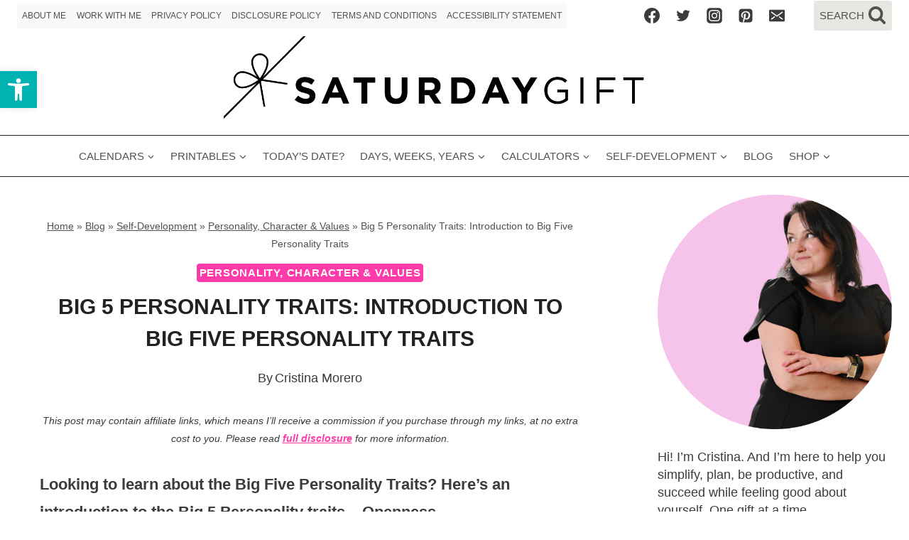

--- FILE ---
content_type: text/html; charset=UTF-8
request_url: https://www.saturdaygift.com/big-five-personality-traits/
body_size: 62213
content:
<!doctype html>
<html lang="en-US" class="no-js" itemtype="https://schema.org/Blog" itemscope>
<head>
	<meta charset="UTF-8">
	<meta name="viewport" content="width=device-width, initial-scale=1, minimum-scale=1">
	<meta name='robots' content='index, follow, max-image-preview:large, max-snippet:-1, max-video-preview:-1' />
	<style>img:is([sizes="auto" i], [sizes^="auto," i]) { contain-intrinsic-size: 3000px 1500px }</style>
	
	<!-- This site is optimized with the Yoast SEO plugin v26.7 - https://yoast.com/wordpress/plugins/seo/ -->
	<title>Big 5 Personality Traits: Introduction to Big Five Personality Traits</title><link rel="preload" href="https://www.saturdaygift.com/wp-content/uploads/cropped-logo-wide-white-1.png" as="image" imagesrcset="https://www.saturdaygift.com/wp-content/uploads/cropped-logo-wide-white-1.png 2350w, https://www.saturdaygift.com/wp-content/uploads/cropped-logo-wide-white-1-300x61.png 300w, https://www.saturdaygift.com/wp-content/uploads/cropped-logo-wide-white-1-1024x207.png 1024w, https://www.saturdaygift.com/wp-content/uploads/cropped-logo-wide-white-1-768x156.png 768w, https://www.saturdaygift.com/wp-content/uploads/cropped-logo-wide-white-1-1536x311.png 1536w, https://www.saturdaygift.com/wp-content/uploads/cropped-logo-wide-white-1-2048x415.png 2048w" imagesizes="(max-width: 2350px) 100vw, 2350px" fetchpriority="high"><link rel="preload" href="https://www.saturdaygift.com/wp-content/uploads/Big-5-Personality-Traits-Openness-Conscientiousness-Extraversion-Agreeableness-and-Neuroticism-SaturdayGift-150x150.jpg" as="image" fetchpriority="high"><style id="perfmatters-used-css">:where(.wp-block-button__link){border-radius:9999px;box-shadow:none;padding:calc(.667em + 2px) calc(1.333em + 2px);text-decoration:none;}:root :where(.wp-block-button .wp-block-button__link.is-style-outline),:root :where(.wp-block-button.is-style-outline>.wp-block-button__link){border:2px solid;padding:.667em 1.333em;}:root :where(.wp-block-button .wp-block-button__link.is-style-outline:not(.has-text-color)),:root :where(.wp-block-button.is-style-outline>.wp-block-button__link:not(.has-text-color)){color:currentColor;}:root :where(.wp-block-button .wp-block-button__link.is-style-outline:not(.has-background)),:root :where(.wp-block-button.is-style-outline>.wp-block-button__link:not(.has-background)){background-color:initial;background-image:none;}:where(.wp-block-columns){margin-bottom:1.75em;}:where(.wp-block-columns.has-background){padding:1.25em 2.375em;}:where(.wp-block-post-comments input[type=submit]){border:none;}:where(.wp-block-cover-image:not(.has-text-color)),:where(.wp-block-cover:not(.has-text-color)){color:#fff;}:where(.wp-block-cover-image.is-light:not(.has-text-color)),:where(.wp-block-cover.is-light:not(.has-text-color)){color:#000;}:root :where(.wp-block-cover h1:not(.has-text-color)),:root :where(.wp-block-cover h2:not(.has-text-color)),:root :where(.wp-block-cover h3:not(.has-text-color)),:root :where(.wp-block-cover h4:not(.has-text-color)),:root :where(.wp-block-cover h5:not(.has-text-color)),:root :where(.wp-block-cover h6:not(.has-text-color)),:root :where(.wp-block-cover p:not(.has-text-color)){color:inherit;}:where(.wp-block-file){margin-bottom:1.5em;}:where(.wp-block-file__button){border-radius:2em;display:inline-block;padding:.5em 1em;}:where(.wp-block-file__button):is(a):active,:where(.wp-block-file__button):is(a):focus,:where(.wp-block-file__button):is(a):hover,:where(.wp-block-file__button):is(a):visited{box-shadow:none;color:#fff;opacity:.85;text-decoration:none;}.wp-block-group{box-sizing:border-box;}:where(.wp-block-group.wp-block-group-is-layout-constrained){position:relative;}h1.has-background,h2.has-background,h3.has-background,h4.has-background,h5.has-background,h6.has-background{padding:1.25em 2.375em;}.wp-block-image>a,.wp-block-image>figure>a{display:inline-block;}.wp-block-image img{box-sizing:border-box;height:auto;max-width:100%;vertical-align:bottom;}.wp-block-image[style*=border-radius] img,.wp-block-image[style*=border-radius]>a{border-radius:inherit;}.wp-block-image :where(figcaption){margin-bottom:1em;margin-top:.5em;}.wp-block-image figure{margin:0;}@keyframes show-content-image{0%{visibility:hidden;}99%{visibility:hidden;}to{visibility:visible;}}@keyframes turn-on-visibility{0%{opacity:0;}to{opacity:1;}}@keyframes turn-off-visibility{0%{opacity:1;visibility:visible;}99%{opacity:0;visibility:visible;}to{opacity:0;visibility:hidden;}}@keyframes lightbox-zoom-in{0%{transform:translate(calc(( -100vw + var(--wp--lightbox-scrollbar-width) ) / 2 + var(--wp--lightbox-initial-left-position)),calc(-50vh + var(--wp--lightbox-initial-top-position))) scale(var(--wp--lightbox-scale));}to{transform:translate(-50%,-50%) scale(1);}}@keyframes lightbox-zoom-out{0%{transform:translate(-50%,-50%) scale(1);visibility:visible;}99%{visibility:visible;}to{transform:translate(calc(( -100vw + var(--wp--lightbox-scrollbar-width) ) / 2 + var(--wp--lightbox-initial-left-position)),calc(-50vh + var(--wp--lightbox-initial-top-position))) scale(var(--wp--lightbox-scale));visibility:hidden;}}:where(.wp-block-latest-comments:not([style*=line-height] .wp-block-latest-comments__comment)){line-height:1.1;}:where(.wp-block-latest-comments:not([style*=line-height] .wp-block-latest-comments__comment-excerpt p)){line-height:1.8;}:root :where(.wp-block-latest-posts.is-grid){padding:0;}:root :where(.wp-block-latest-posts.wp-block-latest-posts__list){padding-left:0;}ol,ul{box-sizing:border-box;}:root :where(.wp-block-list.has-background){padding:1.25em 2.375em;}:where(.wp-block-navigation.has-background .wp-block-navigation-item a:not(.wp-element-button)),:where(.wp-block-navigation.has-background .wp-block-navigation-submenu a:not(.wp-element-button)){padding:.5em 1em;}:where(.wp-block-navigation .wp-block-navigation__submenu-container .wp-block-navigation-item a:not(.wp-element-button)),:where(.wp-block-navigation .wp-block-navigation__submenu-container .wp-block-navigation-submenu a:not(.wp-element-button)),:where(.wp-block-navigation .wp-block-navigation__submenu-container .wp-block-navigation-submenu button.wp-block-navigation-item__content),:where(.wp-block-navigation .wp-block-navigation__submenu-container .wp-block-pages-list__item button.wp-block-navigation-item__content){padding:.5em 1em;}@keyframes overlay-menu__fade-in-animation{0%{opacity:0;transform:translateY(.5em);}to{opacity:1;transform:translateY(0);}}:root :where(p.has-background){padding:1.25em 2.375em;}:where(p.has-text-color:not(.has-link-color)) a{color:inherit;}:where(.wp-block-post-comments-form) input:not([type=submit]),:where(.wp-block-post-comments-form) textarea{border:1px solid #949494;font-family:inherit;font-size:1em;}:where(.wp-block-post-comments-form) input:where(:not([type=submit]):not([type=checkbox])),:where(.wp-block-post-comments-form) textarea{padding:calc(.667em + 2px);}:where(.wp-block-post-excerpt){box-sizing:border-box;margin-bottom:var(--wp--style--block-gap);margin-top:var(--wp--style--block-gap);}:where(.wp-block-preformatted.has-background){padding:1.25em 2.375em;}:where(.wp-block-search__button){border:1px solid #ccc;padding:6px 10px;}:where(.wp-block-search__input){font-family:inherit;font-size:inherit;font-style:inherit;font-weight:inherit;letter-spacing:inherit;line-height:inherit;text-transform:inherit;}:where(.wp-block-search__button-inside .wp-block-search__inside-wrapper){border:1px solid #949494;box-sizing:border-box;padding:4px;}:where(.wp-block-search__button-inside .wp-block-search__inside-wrapper) :where(.wp-block-search__button){padding:4px 8px;}:root :where(.wp-block-separator.is-style-dots){height:auto;line-height:1;text-align:center;}:root :where(.wp-block-separator.is-style-dots):before{color:currentColor;content:"···";font-family:serif;font-size:1.5em;letter-spacing:2em;padding-left:2em;}:root :where(.wp-block-site-logo.is-style-rounded){border-radius:9999px;}:root :where(.wp-block-social-links .wp-social-link a){padding:.25em;}:root :where(.wp-block-social-links.is-style-logos-only .wp-social-link a){padding:0;}:root :where(.wp-block-social-links.is-style-pill-shape .wp-social-link a){padding-left:.6666666667em;padding-right:.6666666667em;}:root :where(.wp-block-tag-cloud.is-style-outline){display:flex;flex-wrap:wrap;gap:1ch;}:root :where(.wp-block-tag-cloud.is-style-outline a){border:1px solid;font-size:unset !important;margin-right:0;padding:1ch 2ch;text-decoration:none !important;}:root :where(.wp-block-table-of-contents){box-sizing:border-box;}:where(.wp-block-term-description){box-sizing:border-box;margin-bottom:var(--wp--style--block-gap);margin-top:var(--wp--style--block-gap);}:where(pre.wp-block-verse){font-family:inherit;}.editor-styles-wrapper,.entry-content{counter-reset:footnotes;}a[data-fn].fn{counter-increment:footnotes;display:inline-flex;font-size:smaller;text-decoration:none;text-indent:-9999999px;vertical-align:super;}a[data-fn].fn:after{content:"[" counter(footnotes) "]";float:left;text-indent:0;}:root{--wp--preset--font-size--normal:16px;--wp--preset--font-size--huge:42px;}.has-text-align-center{text-align:center;}.screen-reader-text{border:0;clip-path:inset(50%);height:1px;margin:-1px;overflow:hidden;padding:0;position:absolute;width:1px;word-wrap:normal !important;}.screen-reader-text:focus{background-color:#ddd;clip-path:none;color:#444;display:block;font-size:1em;height:auto;left:5px;line-height:normal;padding:15px 23px 14px;text-decoration:none;top:5px;width:auto;z-index:100000;}html :where(.has-border-color){border-style:solid;}html :where([style*=border-top-color]){border-top-style:solid;}html :where([style*=border-right-color]){border-right-style:solid;}html :where([style*=border-bottom-color]){border-bottom-style:solid;}html :where([style*=border-left-color]){border-left-style:solid;}html :where([style*=border-width]){border-style:solid;}html :where([style*=border-top-width]){border-top-style:solid;}html :where([style*=border-right-width]){border-right-style:solid;}html :where([style*=border-bottom-width]){border-bottom-style:solid;}html :where([style*=border-left-width]){border-left-style:solid;}html :where(img[class*=wp-image-]){height:auto;max-width:100%;}:where(figure){margin:0 0 1em;}html :where(.is-position-sticky){--wp-admin--admin-bar--position-offset:var(--wp-admin--admin-bar--height,0px);}@media screen and (max-width:600px){html :where(.is-position-sticky){--wp-admin--admin-bar--position-offset:0px;}}.lasso-container *{box-sizing:border-box !important;}.lasso-container{color:initial;}.lasso-container{box-sizing:border-box !important;position:relative;width:100%;padding:0 15px !important;margin:30px auto !important;overflow:initial !important;}.lasso-display{box-sizing:border-box;display:-ms-flexbox;display:flex;-ms-flex-wrap:wrap;flex-wrap:wrap;margin:0 -15px;font-family:inherit !important;background-color:var(--lasso-background) !important;}.lasso-display a,.lasso-display a:hover,.lasso-button-container a,.lasso-button-container a:hover,.lasso-list a,.lasso-list a:hover{text-decoration:none !important;font-weight:bold !important;opacity:1 !important;}.lasso-display a:hover,.lasso-button-container a:hover,.lasso-list a:hover{transition:.25s ease;}.lasso-image img{display:inline-block !important;max-width:100% !important;height:auto;max-height:350px;width:inherit;object-fit:contain;box-shadow:none;}.wp-block-affiliate-plugin-lasso:has(>div.lasso-container.sitestripe){display:inline-block;}.lasso-box-1,.lasso-box-2,.lasso-box-3,.lasso-box-4,.lasso-box-5,.lasso-box-6{box-sizing:border-box;position:relative;-ms-flex:0 0 100%;flex:0 0 100%;max-width:100%;padding:0 15px !important;}@media (max-width:767.98px){.lasso-box-1,.lasso-box-2,.lasso-box-3,.lasso-box-4,.lasso-box-5,.lasso-box-6{padding:0 !important;}}.lasso-title,a.lasso-title{display:block;font-size:30px !important;line-height:1.25;margin:10px 0 10px 0 !important;box-shadow:none !important;color:var(--lasso-title) !important;font-weight:bold;}.lasso-description{font-size:16px;margin:0 0 10px 0 !important;overflow-wrap:anywhere;}.lasso-description p{margin:0 0 10px 0 !important;}.lasso-description ul,.lasso-description ol{margin:0 0 10px 10px !important;padding:0 0 0 40px !important;list-style:inherit !important;}.lasso-description li{margin:0 0 5px 0;display:list-item !important;list-style-type:initial !important;font-size:initial !important;}.lasso-image{text-align:center;padding:0 0 10px 0 !important;}a.lasso-button-1,a.lasso-button-2{font-size:15px;padding:10px 15px !important;background:var(--lasso-button) !important;color:var(--lasso-button-text) !important;margin:0 10px 10px 0 !important;text-align:center !important;line-height:initial !important;}a.lasso-button-1:hover,a.lasso-button-2:hover{background:var(--lasso-button) !important;color:var(--lasso-button-text) !important;transition:.25s ease;}.lasso-disclosure,.lasso-date{font-size:12px;font-style:italic;color:rgba(95,99,104,.92);display:inline;}.lasso-disclosure span{line-height:1.2rem;margin:0;}@media (max-width:767.98px){.lasso-description ul,.lasso-description ol{text-align:left !important;}}.lasso-display-table [data-tooltip],.lasso-container [data-tooltip]{position:relative;cursor:pointer;}.lasso-display-table [data-tooltip]:before,.lasso-container [data-tooltip]:before,.lasso-display-table [data-tooltip]:after,.lasso-container [data-tooltip]:after{position:absolute;visibility:hidden;opacity:0;transition:opacity .2s ease-in-out,visibility .2s ease-in-out,transform .2s cubic-bezier(.71,1.7,.77,1.24);transform:translate3d(0,0,0);pointer-events:none;}.lasso-display-table [data-tooltip]:hover:before,.lasso-container [data-tooltip]:hover:before,.lasso-display-table [data-tooltip]:hover:after,.lasso-container [data-tooltip]:hover:after,.lasso-display-table [data-tooltip]:focus:before,.lasso-container [data-tooltip]:focus:before,.lasso-display-table [data-tooltip]:focus:after,.lasso-container [data-tooltip]:focus:after{visibility:visible;opacity:1;}.lasso-display-table [data-tooltip]:before,.lasso-container [data-tooltip]:before{z-index:1001;border:6px solid transparent;background:transparent;content:"";}.lasso-display-table [data-tooltip]:after,.lasso-container [data-tooltip]:after{z-index:1000;padding:1rem;width:200px;background-color:var(--lasso-button);color:var(--lasso-button-text);content:attr(data-tooltip);border-radius:.5rem;text-align:center;box-shadow:0 3px 6px rgba(0,0,0,.2) !important;font-weight:800 !important;font-size:.8rem;}.lasso-display-table [data-tooltip]:before,.lasso-container [data-tooltip]:before,.lasso-display-table [data-tooltip]:after,.lasso-container [data-tooltip]:after{bottom:100%;left:50%;}.lasso-display-table [data-tooltip]:before,.lasso-container [data-tooltip]:before{margin-left:-6px;margin-bottom:-12px;border-top-color:var(--lasso-button);}.lasso-display-table [data-tooltip]:after,.lasso-container [data-tooltip]:after{margin-left:-100px;}.lasso-display-table [data-tooltip]:hover:before,.lasso-container [data-tooltip]:hover:before,.lasso-display-table [data-tooltip]:hover:after,.lasso-container [data-tooltip]:hover:after,.lasso-display-table [data-tooltip]:focus:before,.lasso-container [data-tooltip]:focus:before,.lasso-display-table [data-tooltip]:focus:after,.lasso-container [data-tooltip]:focus:after{-webkit-transform:translateY(-12px);-moz-transform:translateY(-12px);transform:translateY(-12px);}@media (max-width:767.98px){.lasso-container [data-tooltip]{position:unset;}}.lasso-container .lasso-splash{border:1px solid #e2e2e2;padding:25px !important;border-radius:10px;}.lasso-splash .lasso-box-1,.lasso-list.lasso-splash .lasso-box-2{-ms-flex:0 0 30% !important;flex:0 0 30% !important;max-width:30%;order:2;-ms-flex-order:2;padding-right:0 !important;text-align:center;}.lasso-splash .lasso-box-2,.lasso-list.lasso-splash .lasso-box-1{-ms-flex:0 0 70% !important;flex:0 0 70% !important;max-width:70%;order:1;-ms-flex-order:1;padding-left:0 !important;}.lasso-splash a.lasso-button-1,.lasso-splash a.lasso-button-2{display:inline-block;background-color:var(--lasso-button);color:var(--lasso-button-text);padding:15px 25px;border-radius:5px;box-shadow:0 5px 10px 0 rgba(0,0,0,.2) !important;}.lasso-splash a.lasso-button-1:hover,.lasso-splash a.lasso-button-2:hover{box-shadow:none !important;transform:translateY(3px);}.lasso-container .lasso-box-1 h1 a.lasso-title,.lasso-container .lasso-box-1 h2 a.lasso-title,.lasso-container .lasso-box-1 h3 a.lasso-title,.lasso-container .lasso-box-1 h4 a.lasso-title,.lasso-container .lasso-box-1 h1 span.lasso-title,.lasso-container .lasso-box-1 h2 span.lasso-title,.lasso-container .lasso-box-1 h3 span.lasso-title,.lasso-container .lasso-box-1 h4 span.lasso-title,.lasso-list.h1>li h1 a.lasso-title,.lasso-list.h2>li h2 a.lasso-title,.lasso-list.h3>li h3 a.lasso-title,.lasso-list.h4>li h4 a.lasso-title,.lasso-list.h1>li h1 span.lasso-title,.lasso-list.h2>li h2 span.lasso-title,.lasso-list.h3>li h3 span.lasso-title,.lasso-list.h4>li h4 span.lasso-title{font-size:inherit !important;}@media (max-width:767.98px){.lasso-splash .lasso-box-1,.lasso-splash .lasso-box-2{-ms-flex:0 0 100% !important;flex:0 0 100% !important;max-width:100% !important;text-align:center !important;}.lasso-splash .lasso-box-1{-ms-flex-order:1;order:1;}.lasso-splash .lasso-image{float:none;}}.lasso-container span[class^="ezoic-"],.lasso-container span[id^="ezoic-"]{display:none !important;}:root{--green:#22baa0;--red:#e06470;--gray-border:#bcc6c9;--light-gray-border:#dee2e6;}#pojo-a11y-toolbar{position:fixed;font-size:16px !important;line-height:1.4;z-index:9999;}#pojo-a11y-toolbar.pojo-a11y-toolbar-left{left:-180px;-webkit-transition:left 750ms cubic-bezier(.23,1,.32,1);-moz-transition:left 750ms cubic-bezier(.23,1,.32,1);-o-transition:left 750ms cubic-bezier(.23,1,.32,1);transition:left 750ms cubic-bezier(.23,1,.32,1);}#pojo-a11y-toolbar.pojo-a11y-toolbar-left .pojo-a11y-toolbar-toggle{left:180px;}#pojo-a11y-toolbar .pojo-a11y-toolbar-toggle{position:absolute;}#pojo-a11y-toolbar .pojo-a11y-toolbar-toggle a{display:inline-block;font-size:200%;line-height:0;padding:10px;-webkit-box-shadow:0 0 10px 0 rgba(0,0,0,.1);box-shadow:0 0 10px 0 rgba(0,0,0,.1);}#pojo-a11y-toolbar .pojo-a11y-toolbar-toggle a:hover,#pojo-a11y-toolbar .pojo-a11y-toolbar-toggle a:focus{-webkit-box-shadow:0 0 10px 0 rgba(0,0,0,.2);box-shadow:0 0 10px 0 rgba(0,0,0,.2);}#pojo-a11y-toolbar .pojo-a11y-toolbar-toggle svg{max-width:inherit;}#pojo-a11y-toolbar .pojo-a11y-toolbar-overlay{border:1px solid;font-size:100%;width:180px;}#pojo-a11y-toolbar .pojo-a11y-toolbar-overlay p.pojo-a11y-toolbar-title{display:block;line-height:2;font-weight:bold;padding:10px 15px 0;margin:0;}#pojo-a11y-toolbar .pojo-a11y-toolbar-overlay ul.pojo-a11y-toolbar-items{list-style:none;margin:0;padding:10px 0;}#pojo-a11y-toolbar .pojo-a11y-toolbar-overlay ul.pojo-a11y-toolbar-items li.pojo-a11y-toolbar-item a{display:block;padding:10px 15px;font-size:80%;line-height:1;}#pojo-a11y-toolbar .pojo-a11y-toolbar-overlay ul.pojo-a11y-toolbar-items li.pojo-a11y-toolbar-item a svg{padding-right:6px;display:inline-block;width:1.5em;font-style:normal;font-weight:normal;font-size:inherit;line-height:1;text-align:center;text-rendering:auto;vertical-align:middle;}#pojo-a11y-toolbar .pojo-a11y-toolbar-overlay ul.pojo-a11y-toolbar-items li.pojo-a11y-toolbar-item a .pojo-a11y-toolbar-text{vertical-align:middle;}@media (max-width:767px){#pojo-a11y-toolbar .pojo-a11y-toolbar-overlay p.pojo-a11y-toolbar-title{padding:7px 12px 0;}#pojo-a11y-toolbar .pojo-a11y-toolbar-overlay ul.pojo-a11y-toolbar-items{padding:7px 0;}#pojo-a11y-toolbar .pojo-a11y-toolbar-overlay ul.pojo-a11y-toolbar-items li.pojo-a11y-toolbar-item a{display:block;padding:7px 12px;}}.pojo-skip-link{position:absolute;top:-1000em;}.pojo-skip-link:focus{left:50px;top:50px;height:auto;width:200px;display:block;font-size:14px;font-weight:700;text-align:center;padding:15px 23px 14px;background-color:#f1f1f1;color:#21759b;z-index:100000;line-height:normal;text-decoration:none;box-shadow:0 0 2px 2px rgba(0,0,0,.6);}#pojo-a11y-toolbar *,#pojo-a11y-toolbar ::before,#pojo-a11y-toolbar ::after{box-sizing:border-box;}.pojo-sr-only{position:absolute;width:1px;height:1px;padding:0;margin:-1px;overflow:hidden;clip:rect(0,0,0,0);border:0;}[class*="uagb-columns__columns-"],.uagb-columns__inner-wrap{position:relative;margin-left:auto;margin-right:auto;z-index:2;display:flex;flex-wrap:nowrap;width:100%;}@-webkit-keyframes sk-bouncedelay{0%,80%,100%{-webkit-transform:scale(0);transform:scale(0);}40%{-webkit-transform:scale(1);transform:scale(1);}}@keyframes sk-bouncedelay{0%,80%,100%{-webkit-transform:scale(0);transform:scale(0);}40%{-webkit-transform:scale(1);transform:scale(1);}}@-webkit-keyframes sk-bouncedelay{0%,80%,100%{-webkit-transform:scale(0);transform:scale(0);}40%{-webkit-transform:scale(1);transform:scale(1);}}@keyframes sk-bouncedelay{0%,80%,100%{-webkit-transform:scale(0);transform:scale(0);}40%{-webkit-transform:scale(1);transform:scale(1);}}.wp-block-uagb-table-of-contents .uagb-toc__wrap{display:inline-block;max-width:-moz-available;max-width:-webkit-fill-available;max-width:fill-available;}.wp-block-uagb-table-of-contents li.uagb-toc__list{padding-top:10px;}.wp-block-uagb-table-of-contents ul.uagb-toc__list,.wp-block-uagb-table-of-contents ol.uagb-toc__list{list-style-position:inside;padding-left:0;margin-bottom:0;margin-left:2.2em;}.wp-block-uagb-table-of-contents ul.uagb-toc__list li,.wp-block-uagb-table-of-contents ol.uagb-toc__list li{margin:0;}.wp-block-uagb-table-of-contents ul li:empty{display:none;}.wp-block-uagb-table-of-contents .uagb-toc__title{display:flex;align-items:center;}.wp-block-uagb-table-of-contents svg{width:20px;height:20px;display:inline-block;margin-left:10px;cursor:pointer;}.wp-block-uagb-table-of-contents.uagb-toc__collapse .uagb-toc__list-wrap{display:none;}ol.uagb-toc__list li.uagb-toc__list ul,ol.uagb-toc__list ul.uagb-toc__list ul{list-style-type:circle;}ol.uagb-toc__list>ul,ol.uagb-toc__list>li{list-style-type:disc;}body[class*="astra"] .uagb-toc__list{line-height:normal;}.uagb-toc__list{margin-top:0;}@keyframes spin{0%{transform:rotate(0deg);}100%{transform:rotate(360deg);}}html{line-height:1.15;-webkit-text-size-adjust:100%;}body{margin:0;}main{display:block;min-width:0;}h1{font-size:2em;margin:.67em 0;}a{background-color:rgba(0,0,0,0);}b,strong{font-weight:bold;}img{border-style:none;}button,input,optgroup,select,textarea{font-size:100%;margin:0;}button,input{overflow:visible;}button,select{text-transform:none;}button,[type=button],[type=reset],[type=submit]{-webkit-appearance:button;}[type=checkbox],[type=radio]{box-sizing:border-box;padding:0;}[type=number]::-webkit-inner-spin-button,[type=number]::-webkit-outer-spin-button{height:auto;}[type=search]{-webkit-appearance:textfield;outline-offset:-2px;}[type=search]::-webkit-search-decoration{-webkit-appearance:none;}::-webkit-file-upload-button{-webkit-appearance:button;font:inherit;}[hidden]{display:none;}:root{--global-gray-400:#cbd5e0;--global-gray-500:#a0aec0;--global-xs-spacing:1em;--global-sm-spacing:1.5rem;--global-md-spacing:2rem;--global-lg-spacing:2.5em;--global-xl-spacing:3.5em;--global-xxl-spacing:5rem;--global-edge-spacing:1.5rem;--global-boxed-spacing:2rem;--global-font-size-small:clamp(.8rem,.73rem + .217vw,.9rem);--global-font-size-medium:clamp(1.1rem,.995rem + .326vw,1.25rem);--global-font-size-large:clamp(1.75rem,1.576rem + .543vw,2rem);--global-font-size-larger:clamp(2rem,1.6rem + 1vw,2.5rem);--global-font-size-xxlarge:clamp(2.25rem,1.728rem + 1.63vw,3rem);}h1,h2,h3,h4,h5,h6{padding:0;margin:0;}h1 a,h2 a,h3 a,h4 a,h5 a,h6 a{color:inherit;text-decoration:none;}dfn,cite,em,i{font-style:italic;}html{box-sizing:border-box;}*,*::before,*::after{box-sizing:inherit;}ul,ol{margin:0 0 1.5em 1.5em;padding:0;}ul{list-style:disc;}ol{list-style:decimal;}li>ul,li>ol{margin-bottom:0;margin-left:1.5em;}img{display:block;height:auto;max-width:100%;}figure{margin:.5em 0;}a{color:var(--global-palette-highlight);text-underline-offset:.1em;transition:all .1s linear;}a:hover,a:focus,a:active{color:var(--global-palette-highlight-alt);text-underline-offset:.25em;}a:hover,a:active{outline:0;}.inner-link-style-normal a:not(.button),.widget-area.inner-link-style-normal a:not(.button){text-decoration:underline;}.screen-reader-text{clip:rect(1px,1px,1px,1px);position:absolute !important;height:1px;width:1px;overflow:hidden;word-wrap:normal !important;}.screen-reader-text:focus{background-color:#f1f1f1;border-radius:3px;box-shadow:0 0 2px 2px rgba(0,0,0,.6);clip:auto !important;color:#21759b;display:block;font-size:.875rem;font-weight:700;height:auto;left:5px;line-height:normal;padding:15px 23px 14px;text-decoration:none;top:5px;width:auto;z-index:100000;}:where(html:not(.no-js)) .hide-focus-outline *:focus{outline:0;}#primary[tabindex="-1"]:focus{outline:0;}input[type=text],input[type=email],input[type=url],input[type=password],input[type=search],input[type=number],input[type=tel],input[type=range],input[type=date],input[type=month],input[type=week],input[type=time],input[type=datetime],input[type=datetime-local],input[type=color],textarea{-webkit-appearance:none;color:var(--global-palette5);border:1px solid var(--global-gray-400);border-radius:3px;padding:.4em .5em;max-width:100%;background:var(--global-palette9);box-shadow:0px 0px 0px -7px rgba(0,0,0,0);}::-webkit-input-placeholder{color:var(--global-palette6);}::-moz-placeholder{color:var(--global-palette6);opacity:1;}:-ms-input-placeholder{color:var(--global-palette6);}:-moz-placeholder{color:var(--global-palette6);}::placeholder{color:var(--global-palette6);}input[type=text]:focus,input[type=email]:focus,input[type=url]:focus,input[type=password]:focus,input[type=search]:focus,input[type=number]:focus,input[type=tel]:focus,input[type=range]:focus,input[type=date]:focus,input[type=month]:focus,input[type=week]:focus,input[type=time]:focus,input[type=datetime]:focus,input[type=datetime-local]:focus,input[type=color]:focus,textarea:focus{color:var(--global-palette3);border-color:var(--global-palette6);outline:0;box-shadow:0px 5px 15px -7px rgba(0,0,0,.1);}.search-form{position:relative;}.search-form input[type=search],.search-form input.search-field{padding-right:60px;width:100%;}.search-form .search-submit[type=submit]{top:0;right:0;bottom:0;position:absolute;color:rgba(0,0,0,0);background:rgba(0,0,0,0);z-index:2;width:50px;border:0;padding:8px 12px 7px;border-radius:0;box-shadow:none;overflow:hidden;}.search-form .search-submit[type=submit]:hover,.search-form .search-submit[type=submit]:focus{color:rgba(0,0,0,0);background:rgba(0,0,0,0);box-shadow:none;}.search-form .kadence-search-icon-wrap{position:absolute;right:0;top:0;height:100%;width:50px;padding:0;text-align:center;background:0 0;z-index:3;cursor:pointer;pointer-events:none;color:var(--global-palette6);text-shadow:none;display:flex;align-items:center;justify-content:center;}.search-form .search-submit[type=submit]:hover~.kadence-search-icon-wrap{color:var(--global-palette4);}button,.button,.wp-block-button__link,.wp-element-button,input[type=button],input[type=reset],input[type=submit]{border-radius:3px;background:var(--global-palette-btn-bg);color:var(--global-palette-btn);padding:.4em 1em;border:0;font-size:1.125rem;line-height:1.6;display:inline-block;font-family:inherit;cursor:pointer;text-decoration:none;transition:all .2s ease;box-shadow:0px 0px 0px -7px rgba(0,0,0,0);}button:visited,.button:visited,.wp-block-button__link:visited,.wp-element-button:visited,input[type=button]:visited,input[type=reset]:visited,input[type=submit]:visited{background:var(--global-palette-btn-bg);color:var(--global-palette-btn);}button:hover,button:focus,button:active,.button:hover,.button:focus,.button:active,.wp-block-button__link:hover,.wp-block-button__link:focus,.wp-block-button__link:active,.wp-element-button:hover,.wp-element-button:focus,.wp-element-button:active,input[type=button]:hover,input[type=button]:focus,input[type=button]:active,input[type=reset]:hover,input[type=reset]:focus,input[type=reset]:active,input[type=submit]:hover,input[type=submit]:focus,input[type=submit]:active{color:var(--global-palette-btn-hover);background:var(--global-palette-btn-bg-hover);box-shadow:0px 15px 25px -7px rgba(0,0,0,.1);}button:disabled,button.disabled,.button:disabled,.button.disabled,.wp-block-button__link:disabled,.wp-block-button__link.disabled,.wp-element-button:disabled,.wp-element-button.disabled,input[type=button]:disabled,input[type=button].disabled,input[type=reset]:disabled,input[type=reset].disabled,input[type=submit]:disabled,input[type=submit].disabled{cursor:not-allowed;opacity:.5;}.kadence-svg-iconset{display:inline-flex;align-self:center;}.kadence-svg-iconset svg{height:1em;width:1em;}.kadence-svg-iconset.svg-baseline svg{top:.125em;position:relative;}:root .has-theme-palette-8-background-color,:root .has-theme-palette8-background-color{background-color:var(--global-palette8);}.kt-clear{}.kt-clear::before,.kt-clear::after{content:" ";display:table;}.kt-clear::after{clear:both;}.content-area{margin:var(--global-xxl-spacing) 0;}.entry-content{word-break:break-word;}.site-container,.site-header-row-layout-contained,.site-footer-row-layout-contained,.entry-hero-layout-contained,.alignfull>.wp-block-cover__inner-container,.alignwide>.wp-block-cover__inner-container{margin:0 auto;padding:0 var(--global-content-edge-padding);}.content-bg{background:#fff;}@media screen and (min-width: 1025px){.has-sidebar .content-container{display:grid;grid-template-columns:5fr 2fr;grid-gap:var(--global-xl-spacing);justify-content:center;}#secondary{grid-column:2;grid-row:1;min-width:0;}}#wrapper{overflow:hidden;overflow:clip;}body.footer-on-bottom #wrapper{min-height:100vh;display:flex;flex-direction:column;}body.footer-on-bottom #inner-wrap{flex:1 0 auto;}#dpsp-content-bottom{margin-top:1.2em;}.dpsp-share-text{margin-bottom:10px;font-weight:700;}.dpsp-networks-btns-wrapper{margin:0 !important;padding:0 !important;list-style:none !important;}.dpsp-networks-btns-wrapper:after{display:block;clear:both;height:0;content:"";}.dpsp-networks-btns-wrapper li{float:left;margin:0;padding:0;border:0;list-style-type:none !important;transition:all .15s ease-in;}.dpsp-networks-btns-wrapper li:before{display:none !important;}.dpsp-networks-btns-wrapper li:first-child{margin-left:0 !important;}.dpsp-networks-btns-wrapper .dpsp-network-btn{display:flex;position:relative;box-sizing:border-box;width:100%;min-width:40px;height:40px;max-height:40px;padding:0;border:2px solid;border-radius:0;box-shadow:none;font-family:Arial,sans-serif;font-size:14px;font-weight:700;line-height:36px;text-align:center;vertical-align:middle;text-decoration:none !important;text-transform:unset !important;cursor:pointer;transition:all .15s ease-in;}.dpsp-networks-btns-wrapper .dpsp-network-btn .dpsp-network-label{padding-right:.5em;padding-left:.5em;}@media screen and (max-width:480px){.dpsp-network-hide-label-mobile,.dpsp-no-labels-mobile .dpsp-network-label{display:none !important;}}.dpsp-networks-btns-wrapper .dpsp-network-btn:focus,.dpsp-networks-btns-wrapper .dpsp-network-btn:hover{border:2px solid;outline:none;box-shadow:0 0 0 3px rgba(21,156,228,.4);box-shadow:0 0 0 3px var(--networkHover);}.dpsp-networks-btns-wrapper .dpsp-network-btn:after{display:block;clear:both;height:0;content:"";}.dpsp-size-small .dpsp-networks-btns-wrapper:not(.dpsp-networks-btns-sidebar) .dpsp-network-btn.dpsp-no-label .dpsp-network-icon{width:28px;}.dpsp-networks-btns-wrapper.dpsp-column-3 li{width:33.3333%;}.dpsp-networks-btns-wrapper.dpsp-column-3 li:nth-child(3n){margin-right:0;}.dpsp-has-spacing .dpsp-networks-btns-wrapper.dpsp-column-3 li{width:32%;}.dpsp-shape-circle .dpsp-networks-btns-wrapper:not(.dpsp-networks-btns-sidebar) .dpsp-network-btn:not(.dpsp-no-label){padding-right:10px;}.dpsp-facebook{--networkAccent:#334d87;--networkColor:#3a579a;--networkHover:rgba(51,77,135,.4);}.dpsp-networks-btns-wrapper .dpsp-network-btn.dpsp-facebook{border-color:#3a579a;color:#3a579a;background:#3a579a;}.dpsp-networks-btns-wrapper .dpsp-network-btn.dpsp-facebook .dpsp-network-icon{border-color:#3a579a;fill:var(--networkColor,#3a579a);background:#3a579a;}.dpsp-networks-btns-wrapper .dpsp-network-btn.dpsp-facebook .dpsp-network-icon.dpsp-network-icon-outlined .dpsp-network-icon-inner>svg{fill:none !important;stroke:var(--customNetworkColor,var(--networkColor,#3a579a));stroke-width:1;fill:var(--customNetworkColor,var(--networkColor,#3a579a));}.dpsp-networks-btns-wrapper .dpsp-network-btn.dpsp-facebook .dpsp-network-icon.dpsp-network-icon-outlined .dpsp-network-icon-inner>svg>svg{fill:var(--customNetworkColor,var(--networkColor,#3a579a));stroke:var(--customNetworkColor,var(--networkColor,#3a579a));stroke-width:1;}.dpsp-networks-btns-wrapper .dpsp-network-btn.dpsp-facebook:focus,.dpsp-networks-btns-wrapper .dpsp-network-btn.dpsp-facebook:focus .dpsp-network-icon,.dpsp-networks-btns-wrapper .dpsp-network-btn.dpsp-facebook:hover,.dpsp-networks-btns-wrapper .dpsp-network-btn.dpsp-facebook:hover .dpsp-network-icon{border-color:#334d87;color:#334d87;background:#334d87;}.dpsp-networks-btns-wrapper .dpsp-network-btn.dpsp-facebook:focus .dpsp-network-icon .dpsp-network-icon-inner>svg,.dpsp-networks-btns-wrapper .dpsp-network-btn.dpsp-facebook:hover .dpsp-network-icon .dpsp-network-icon-inner>svg{fill:#334d87;}.dpsp-networks-btns-wrapper .dpsp-network-btn.dpsp-facebook:focus .dpsp-network-icon .dpsp-network-icon-inner>svg>svg,.dpsp-networks-btns-wrapper .dpsp-network-btn.dpsp-facebook:hover .dpsp-network-icon .dpsp-network-icon-inner>svg>svg{fill:var(--customNetworkHoverColor,var(--networkHover,#334d87));stroke:var(--customNetworkHoverColor,var(--networkHover,#334d87));}.dpsp-pinterest{--networkAccent:#b31e24;--networkColor:#c92228;--networkHover:rgba(179,30,36,.4);}.dpsp-networks-btns-wrapper .dpsp-network-btn.dpsp-pinterest{border-color:#c92228;color:#c92228;background:#c92228;}.dpsp-networks-btns-wrapper .dpsp-network-btn.dpsp-pinterest .dpsp-network-icon{border-color:#c92228;fill:var(--networkColor,#c92228);background:#c92228;}.dpsp-networks-btns-wrapper .dpsp-network-btn.dpsp-pinterest .dpsp-network-icon.dpsp-network-icon-outlined .dpsp-network-icon-inner>svg{fill:none !important;stroke:var(--customNetworkColor,var(--networkColor,#c92228));stroke-width:1;fill:var(--customNetworkColor,var(--networkColor,#c92228));}.dpsp-networks-btns-wrapper .dpsp-network-btn.dpsp-pinterest .dpsp-network-icon.dpsp-network-icon-outlined .dpsp-network-icon-inner>svg>svg{fill:var(--customNetworkColor,var(--networkColor,#c92228));stroke:var(--customNetworkColor,var(--networkColor,#c92228));stroke-width:1;}.dpsp-networks-btns-wrapper .dpsp-network-btn.dpsp-pinterest:focus,.dpsp-networks-btns-wrapper .dpsp-network-btn.dpsp-pinterest:focus .dpsp-network-icon,.dpsp-networks-btns-wrapper .dpsp-network-btn.dpsp-pinterest:hover,.dpsp-networks-btns-wrapper .dpsp-network-btn.dpsp-pinterest:hover .dpsp-network-icon{border-color:#b31e24;color:#b31e24;background:#b31e24;}.dpsp-networks-btns-wrapper .dpsp-network-btn.dpsp-pinterest:focus .dpsp-network-icon .dpsp-network-icon-inner>svg,.dpsp-networks-btns-wrapper .dpsp-network-btn.dpsp-pinterest:hover .dpsp-network-icon .dpsp-network-icon-inner>svg{fill:#b31e24;}.dpsp-networks-btns-wrapper .dpsp-network-btn.dpsp-pinterest:focus .dpsp-network-icon .dpsp-network-icon-inner>svg>svg,.dpsp-networks-btns-wrapper .dpsp-network-btn.dpsp-pinterest:hover .dpsp-network-icon .dpsp-network-icon-inner>svg>svg{fill:var(--customNetworkHoverColor,var(--networkHover,#b31e24));stroke:var(--customNetworkHoverColor,var(--networkHover,#b31e24));}.dpsp-whatsapp{--networkAccent:#21c960;--networkColor:#25d366;--networkHover:rgba(33,201,96,.4);}.dpsp-networks-btns-wrapper .dpsp-network-btn.dpsp-whatsapp{border-color:#25d366;color:#25d366;background:#25d366;}.dpsp-networks-btns-wrapper .dpsp-network-btn.dpsp-whatsapp .dpsp-network-icon{border-color:#25d366;fill:var(--networkColor,#25d366);background:#25d366;}.dpsp-networks-btns-wrapper .dpsp-network-btn.dpsp-whatsapp .dpsp-network-icon.dpsp-network-icon-outlined .dpsp-network-icon-inner>svg{fill:none !important;stroke:var(--customNetworkColor,var(--networkColor,#25d366));stroke-width:1;fill:var(--customNetworkColor,var(--networkColor,#25d366));}.dpsp-networks-btns-wrapper .dpsp-network-btn.dpsp-whatsapp .dpsp-network-icon.dpsp-network-icon-outlined .dpsp-network-icon-inner>svg>svg{fill:var(--customNetworkColor,var(--networkColor,#25d366));stroke:var(--customNetworkColor,var(--networkColor,#25d366));stroke-width:1;}.dpsp-networks-btns-wrapper .dpsp-network-btn.dpsp-whatsapp:focus,.dpsp-networks-btns-wrapper .dpsp-network-btn.dpsp-whatsapp:focus .dpsp-network-icon,.dpsp-networks-btns-wrapper .dpsp-network-btn.dpsp-whatsapp:hover,.dpsp-networks-btns-wrapper .dpsp-network-btn.dpsp-whatsapp:hover .dpsp-network-icon{border-color:#21c960;color:#21c960;background:#21c960;}.dpsp-networks-btns-wrapper .dpsp-network-btn.dpsp-whatsapp:focus .dpsp-network-icon .dpsp-network-icon-inner>svg,.dpsp-networks-btns-wrapper .dpsp-network-btn.dpsp-whatsapp:hover .dpsp-network-icon .dpsp-network-icon-inner>svg{fill:#21c960;}.dpsp-networks-btns-wrapper .dpsp-network-btn.dpsp-whatsapp:focus .dpsp-network-icon .dpsp-network-icon-inner>svg>svg,.dpsp-networks-btns-wrapper .dpsp-network-btn.dpsp-whatsapp:hover .dpsp-network-icon .dpsp-network-icon-inner>svg>svg{fill:var(--customNetworkHoverColor,var(--networkHover,#21c960));stroke:var(--customNetworkHoverColor,var(--networkHover,#21c960));}.dpsp-email{--networkAccent:#239e57;--networkColor:#27ae60;--networkHover:rgba(35,158,87,.4);}.dpsp-networks-btns-wrapper .dpsp-network-btn.dpsp-email{border-color:#27ae60;color:#27ae60;background:#27ae60;}.dpsp-networks-btns-wrapper .dpsp-network-btn.dpsp-email .dpsp-network-icon{border-color:#27ae60;fill:var(--networkColor,#27ae60);background:#27ae60;}.dpsp-networks-btns-wrapper .dpsp-network-btn.dpsp-email .dpsp-network-icon.dpsp-network-icon-outlined .dpsp-network-icon-inner>svg{fill:none !important;stroke:var(--customNetworkColor,var(--networkColor,#27ae60));stroke-width:1;fill:var(--customNetworkColor,var(--networkColor,#27ae60));}.dpsp-networks-btns-wrapper .dpsp-network-btn.dpsp-email .dpsp-network-icon.dpsp-network-icon-outlined .dpsp-network-icon-inner>svg>svg{fill:var(--customNetworkColor,var(--networkColor,#27ae60));stroke:var(--customNetworkColor,var(--networkColor,#27ae60));stroke-width:1;}.dpsp-networks-btns-wrapper .dpsp-network-btn.dpsp-email:focus,.dpsp-networks-btns-wrapper .dpsp-network-btn.dpsp-email:focus .dpsp-network-icon,.dpsp-networks-btns-wrapper .dpsp-network-btn.dpsp-email:hover,.dpsp-networks-btns-wrapper .dpsp-network-btn.dpsp-email:hover .dpsp-network-icon{border-color:#239e57;color:#239e57;background:#239e57;}.dpsp-networks-btns-wrapper .dpsp-network-btn.dpsp-email:focus .dpsp-network-icon .dpsp-network-icon-inner>svg,.dpsp-networks-btns-wrapper .dpsp-network-btn.dpsp-email:hover .dpsp-network-icon .dpsp-network-icon-inner>svg{fill:#239e57;}.dpsp-networks-btns-wrapper .dpsp-network-btn.dpsp-email:focus .dpsp-network-icon .dpsp-network-icon-inner>svg>svg,.dpsp-networks-btns-wrapper .dpsp-network-btn.dpsp-email:hover .dpsp-network-icon .dpsp-network-icon-inner>svg>svg{fill:var(--customNetworkHoverColor,var(--networkHover,#239e57));stroke:var(--customNetworkHoverColor,var(--networkHover,#239e57));}.dpsp-grow{--networkAccent:#243c4a;--networkColor:#4b8df0;--networkHover:rgba(36,60,74,.4);}.dpsp-networks-btns-wrapper .dpsp-network-btn.dpsp-grow{border-color:#4b8df0;color:#4b8df0;background:#4b8df0;}.dpsp-networks-btns-wrapper .dpsp-network-btn.dpsp-grow .dpsp-network-icon{border-color:#4b8df0;fill:var(--networkColor,#4b8df0);background:#4b8df0;}.dpsp-networks-btns-wrapper .dpsp-network-btn.dpsp-grow .dpsp-network-icon.dpsp-network-icon-outlined .dpsp-network-icon-inner>svg{fill:none !important;stroke:var(--customNetworkColor,var(--networkColor,#4b8df0));stroke-width:1;fill:var(--customNetworkColor,var(--networkColor,#4b8df0));}.dpsp-networks-btns-wrapper .dpsp-network-btn.dpsp-grow .dpsp-network-icon.dpsp-network-icon-outlined .dpsp-network-icon-inner>svg>svg{fill:var(--customNetworkColor,var(--networkColor,#4b8df0));stroke:var(--customNetworkColor,var(--networkColor,#4b8df0));stroke-width:1;}.dpsp-networks-btns-wrapper .dpsp-network-btn.dpsp-grow:focus,.dpsp-networks-btns-wrapper .dpsp-network-btn.dpsp-grow:focus .dpsp-network-icon,.dpsp-networks-btns-wrapper .dpsp-network-btn.dpsp-grow:hover,.dpsp-networks-btns-wrapper .dpsp-network-btn.dpsp-grow:hover .dpsp-network-icon{border-color:#243c4a;color:#243c4a;background:#243c4a;}.dpsp-networks-btns-wrapper .dpsp-network-btn.dpsp-grow:focus .dpsp-network-icon .dpsp-network-icon-inner>svg,.dpsp-networks-btns-wrapper .dpsp-network-btn.dpsp-grow:hover .dpsp-network-icon .dpsp-network-icon-inner>svg{fill:#243c4a;}.dpsp-networks-btns-wrapper .dpsp-network-btn.dpsp-grow:focus .dpsp-network-icon .dpsp-network-icon-inner>svg>svg,.dpsp-networks-btns-wrapper .dpsp-network-btn.dpsp-grow:hover .dpsp-network-icon .dpsp-network-icon-inner>svg>svg{fill:var(--customNetworkHoverColor,var(--networkHover,#243c4a));stroke:var(--customNetworkHoverColor,var(--networkHover,#243c4a));}.dpsp-messenger{--networkAccent:#a334fa;--networkColor:#0695ff;--networkHover:rgba(163,52,250,.4);}.dpsp-networks-btns-wrapper .dpsp-network-btn.dpsp-messenger{border-color:#0695ff;color:#0695ff;background:#0695ff;}.dpsp-networks-btns-wrapper .dpsp-network-btn.dpsp-messenger .dpsp-network-icon{border-color:#0695ff;fill:var(--networkColor,#0695ff);background:#0695ff;}.dpsp-networks-btns-wrapper .dpsp-network-btn.dpsp-messenger .dpsp-network-icon.dpsp-network-icon-outlined .dpsp-network-icon-inner>svg{fill:none !important;stroke:var(--customNetworkColor,var(--networkColor,#0695ff));stroke-width:1;fill:var(--customNetworkColor,var(--networkColor,#0695ff));}.dpsp-networks-btns-wrapper .dpsp-network-btn.dpsp-messenger .dpsp-network-icon.dpsp-network-icon-outlined .dpsp-network-icon-inner>svg>svg{fill:var(--customNetworkColor,var(--networkColor,#0695ff));stroke:var(--customNetworkColor,var(--networkColor,#0695ff));stroke-width:1;}.dpsp-networks-btns-wrapper .dpsp-network-btn.dpsp-messenger:focus,.dpsp-networks-btns-wrapper .dpsp-network-btn.dpsp-messenger:focus .dpsp-network-icon,.dpsp-networks-btns-wrapper .dpsp-network-btn.dpsp-messenger:hover,.dpsp-networks-btns-wrapper .dpsp-network-btn.dpsp-messenger:hover .dpsp-network-icon{border-color:#a334fa;color:#a334fa;background:#a334fa;}.dpsp-networks-btns-wrapper .dpsp-network-btn.dpsp-messenger:focus .dpsp-network-icon .dpsp-network-icon-inner>svg,.dpsp-networks-btns-wrapper .dpsp-network-btn.dpsp-messenger:hover .dpsp-network-icon .dpsp-network-icon-inner>svg{fill:#a334fa;}.dpsp-networks-btns-wrapper .dpsp-network-btn.dpsp-messenger:focus .dpsp-network-icon .dpsp-network-icon-inner>svg>svg,.dpsp-networks-btns-wrapper .dpsp-network-btn.dpsp-messenger:hover .dpsp-network-icon .dpsp-network-icon-inner>svg>svg{fill:var(--customNetworkHoverColor,var(--networkHover,#a334fa));stroke:var(--customNetworkHoverColor,var(--networkHover,#a334fa));}.dpsp-shape-rounded .dpsp-network-btn,.dpsp-shape-rounded .dpsp-network-btn .dpsp-network-icon{border-top-left-radius:4px;border-bottom-left-radius:4px;}.dpsp-shape-rounded .dpsp-network-btn,.dpsp-shape-rounded .dpsp-no-label.dpsp-network-btn .dpsp-network-icon{border-top-right-radius:4px;border-bottom-right-radius:4px;}.dpsp-shape-circle .dpsp-network-btn{border-radius:30px;}.dpsp-shape-circle .dpsp-network-btn .dpsp-network-icon{overflow:hidden;border-radius:30px;}.dpsp-has-spacing .dpsp-networks-btns-wrapper li{margin-right:2%;margin-bottom:10px;margin-left:0 !important;}.dpsp-size-small .dpsp-networks-btns-wrapper:not(.dpsp-networks-btns-sidebar):not(.dpsp-networks-btns-sticky-bar) .dpsp-network-btn{min-width:32px;height:32px;max-height:32px;line-height:28px;}.dpsp-size-small .dpsp-networks-btns-wrapper:not(.dpsp-networks-btns-sidebar):not(.dpsp-networks-btns-sticky-bar) .dpsp-network-btn.dpsp-no-label .dpsp-network-icon{width:32px;}.dpsp-size-small .dpsp-networks-btns-wrapper:not(.dpsp-networks-btns-sidebar):not(.dpsp-networks-btns-sticky-bar) .dpsp-network-btn .dpsp-network-icon{width:32px;height:32px;line-height:28px;}.dpsp-size-small .dpsp-networks-btns-wrapper:not(.dpsp-networks-btns-sidebar):not(.dpsp-networks-btns-sticky-bar) .dpsp-network-btn .dpsp-network-icon-inner{height:28px;}.dpsp-networks-btns-wrapper .dpsp-network-btn.dpsp-grow:not(.dpsp-grow-saved) .dpsp-network-label{padding-right:2.15ch;}.dpsp-networks-btns-wrapper .dpsp-network-list-item-grow{max-width:0;max-height:0;opacity:0;transition:all .4s ease;transform-origin:top;}.dpsp-networks-btns-wrapper .dpsp-network-list-item-grow .dpsp-network-count,.dpsp-networks-btns-wrapper .dpsp-network-list-item-grow .dpsp-network-icon,.dpsp-networks-btns-wrapper .dpsp-network-list-item-grow .dpsp-network-label{opacity:0;}@media print{#dpsp-content-bottom,#dpsp-content-top,#dpsp-floating-sidebar,#dpsp-pop-up,#dpsp-pop-up-overlay,#dpsp-sticky-bar-wrapper,.dpsp-share-text{display:none !important;}}#dpsp-floating-sidebar{position:fixed;top:50%;transform:translateY(-50%);z-index:9998;}#dpsp-floating-sidebar.dpsp-position-left{left:0;}.dpsp-networks-btns-wrapper.dpsp-networks-btns-sidebar li{float:none;margin-left:0;}.dpsp-networks-btns-wrapper.dpsp-networks-btns-sidebar .dpsp-network-btn{width:40px;padding:0;}.dpsp-networks-btns-wrapper.dpsp-networks-btns-sidebar .dpsp-network-btn .dpsp-network-icon{border-color:transparent !important;background:transparent !important;}#dpsp-floating-sidebar.dpsp-no-animation{display:none;}.dpsp-shape-rounded .dpsp-networks-btns-sidebar .dpsp-network-btn,.dpsp-shape-rounded .dpsp-networks-btns-sidebar .dpsp-network-btn .dpsp-network-icon{border-radius:0;}.dpsp-position-left.dpsp-shape-rounded .dpsp-networks-btns-sidebar .dpsp-network-btn.dpsp-first,.dpsp-position-left.dpsp-shape-rounded .dpsp-networks-btns-sidebar .dpsp-network-btn.dpsp-first .dpsp-network-icon{border-top-right-radius:4px;}.dpsp-position-left.dpsp-shape-rounded .dpsp-networks-btns-sidebar .dpsp-network-btn.dpsp-last,.dpsp-position-left.dpsp-shape-rounded .dpsp-networks-btns-sidebar .dpsp-network-btn.dpsp-last .dpsp-network-icon{border-bottom-right-radius:4px;}.dpsp-shape-rounded.dpsp-has-spacing .dpsp-networks-btns-sidebar .dpsp-network-btn .dpsp-network-icon{border-radius:4px;}#dpsp-floating-sidebar.dpsp-position-left.dpsp-shape-circle{left:12px;}#dpsp-floating-sidebar .dpsp-networks-btns-wrapper li{position:relative;overflow:visible;}#dpsp-floating-sidebar .dpsp-networks-btns-wrapper .dpsp-network-label{display:inline-block;position:absolute;top:50%;visibility:hidden;box-sizing:border-box;width:auto;height:30px;margin-top:-15px;padding:6px 12px;border-radius:3px;opacity:0;color:#fff;background:#34495e;font-size:12px;font-weight:400;line-height:18px;white-space:nowrap;transition:all .2s ease-in-out;z-index:1;}#dpsp-floating-sidebar.dpsp-position-left .dpsp-networks-btns-wrapper .dpsp-network-label{left:100%;}#dpsp-floating-sidebar .dpsp-networks-btns-wrapper .dpsp-network-label:before{display:block;position:absolute;top:50%;margin-top:-5px;border-top:5px solid transparent;border-bottom:5px solid transparent;content:"";}#dpsp-floating-sidebar.dpsp-position-left .dpsp-networks-btns-wrapper .dpsp-network-label:before{left:-5px;border-right:5px solid #34495e;}.dpsp-networks-btns-wrapper .dpsp-network-btn .dpsp-network-icon{display:block;position:relative;top:-2px;left:-2px;-moz-box-sizing:border-box;box-sizing:border-box;width:40px;height:40px;border:2px solid;font-size:14px;line-height:36px;text-align:center;transition:all .15s ease-in;align-self:start;flex:0 0 auto;}.dpsp-icon-total-share svg,.dpsp-network-icon .dpsp-network-icon-inner svg{position:relative;overflow:visible;width:auto;max-height:14px;transition:fill .15s ease-in-out;}.dpsp-icon-total-share,.dpsp-network-icon-inner{display:flex;align-items:center;justify-content:center;}.dpsp-network-icon-inner{height:36px;transition:all .2s ease;}.dpsp-networks-btns-wrapper.dpsp-has-button-icon-animation .dpsp-network-btn:hover .dpsp-network-icon-inner{transition:all .2s cubic-bezier(.62,3.15,.4,-.64);transform:scale(1.5);}.dpsp-button-style-1 .dpsp-network-btn{color:#fff !important;}.dpsp-button-style-1 .dpsp-network-btn.dpsp-has-count:not(.dpsp-has-label),.dpsp-button-style-1 .dpsp-network-btn.dpsp-no-label{justify-content:center;}.dpsp-button-style-1 .dpsp-network-btn .dpsp-network-icon:not(.dpsp-network-icon-outlined) .dpsp-network-icon-inner>svg{fill:#fff !important;}.dpsp-button-style-1 .dpsp-network-btn .dpsp-network-icon.dpsp-network-icon-outlined .dpsp-network-icon-inner>svg{stroke:#fff !important;}.dpsp-button-style-1 .dpsp-network-btn.dpsp-grow-saved .dpsp-network-icon.dpsp-network-icon-outlined .dpsp-network-icon-inner>svg,.dpsp-button-style-1 .dpsp-network-btn:focus .dpsp-network-icon.dpsp-network-icon-outlined .dpsp-network-icon-inner>svg,.dpsp-button-style-1 .dpsp-network-btn:hover .dpsp-network-icon.dpsp-network-icon-outlined .dpsp-network-icon-inner>svg{fill:#fff !important;}.dpsp-networks-btns-sidebar .dpsp-network-btn,.dpsp-networks-btns-sidebar .dpsp-network-btn .dpsp-network-icon{border-color:transparent;background:transparent;}.dpsp-networks-btns-sidebar .dpsp-network-btn:focus,.dpsp-networks-btns-sidebar .dpsp-network-btn:hover{border-color:transparent;}.dpsp-networks-btns-sidebar .dpsp-network-btn:focus .dpsp-network-icon,.dpsp-networks-btns-sidebar .dpsp-network-btn:hover .dpsp-network-icon{border-color:transparent;background:transparent;}.site-branding{max-height:inherit;}.site-branding a.brand{display:flex;gap:1em;flex-direction:row;align-items:center;text-decoration:none;color:inherit;max-height:inherit;}.site-branding a.brand img{display:block;}.header-navigation ul ul.sub-menu,.header-navigation ul ul.submenu{display:none;position:absolute;top:100%;flex-direction:column;background:#fff;margin-left:0;box-shadow:0 2px 13px rgba(0,0,0,.1);z-index:1000;}.header-navigation ul ul.sub-menu>li:last-child,.header-navigation ul ul.submenu>li:last-child{border-bottom:0;}.header-navigation[class*=header-navigation-dropdown-animation-fade] ul ul.sub-menu,.header-navigation[class*=header-navigation-dropdown-animation-fade] ul ul.submenu{opacity:0;visibility:hidden;transform:translate3d(0,0,0);transition:all .2s ease;display:block;clip:rect(1px,1px,1px,1px);height:1px;overflow:hidden;}.header-navigation[class*=header-navigation-dropdown-animation-fade]:not(.click-to-open) ul li:hover>ul,.header-navigation[class*=header-navigation-dropdown-animation-fade]:not(.click-to-open) ul li.menu-item--toggled-on>ul,.header-navigation[class*=header-navigation-dropdown-animation-fade]:not(.click-to-open) ul li:not(.menu-item--has-toggle):focus>ul{opacity:1;visibility:visible;transform:translate3d(0,0,0);clip:auto;height:auto;overflow:visible;}.wp-site-blocks .nav--toggle-sub .dropdown-nav-special-toggle{position:absolute !important;overflow:hidden;padding:0 !important;margin:0 !important;margin-right:-.1em !important;border:0 !important;width:.9em;top:0;bottom:0;height:auto;border-radius:0;box-shadow:none !important;background:rgba(0,0,0,0) !important;display:block;left:auto;right:.7em;pointer-events:none;}.wp-site-blocks .nav--toggle-sub .sub-menu .dropdown-nav-special-toggle{width:2.6em;margin:0 !important;right:0;}.nav--toggle-sub .dropdown-nav-special-toggle:focus{z-index:10;}.nav--toggle-sub .dropdown-nav-toggle{display:block;background:rgba(0,0,0,0);position:absolute;right:0;top:50%;width:.7em;height:.7em;font-size:inherit;width:.9em;height:.9em;font-size:.9em;display:inline-flex;line-height:inherit;margin:0;padding:0;border:none;border-radius:0;transform:translateY(-50%);overflow:visible;transition:opacity .2s ease;}.nav--toggle-sub ul ul .dropdown-nav-toggle{right:.2em;}.nav--toggle-sub ul ul .dropdown-nav-toggle .kadence-svg-iconset{transform:rotate(-90deg);}.nav--toggle-sub li.menu-item-has-children{position:relative;}.nav-drop-title-wrap{position:relative;padding-right:1em;display:block;}.nav--toggle-sub:not(.click-to-open) li:hover>ul,.nav--toggle-sub li.menu-item--toggled-on>ul,.nav--toggle-sub li:not(.menu-item--has-toggle):focus>ul,.nav--toggle-sub.click-to-open li.menu-item--has-toggle>ul.opened{display:block;}.nav--toggle-sub li:not(.menu-item--has-toggle):focus-within>ul{display:block;}@media (hover: none){.wp-site-blocks .nav--toggle-sub .menu-item--has-toggle:not(.menu-item--toggled-on) .dropdown-nav-special-toggle{left:0;right:0 !important;margin-right:0 !important;width:100%;pointer-events:all;}}.rtl .primary-menu-container>ul>li.menu-item .dropdown-nav-special-toggle{right:auto;left:.7em;}.rtl .wp-site-blocks .nav--toggle-sub .sub-menu .dropdown-nav-special-toggle{left:0;right:auto;}.wp-site-blocks .nav--toggle-sub .kadence-menu-mega-enabled .sub-menu .dropdown-nav-special-toggle{display:none;}.header-navigation[class*=header-navigation-style-underline] .header-menu-container>ul>li>a{position:relative;}.header-navigation[class*=header-navigation-style-underline] .header-menu-container>ul>li>a:after{content:"";width:100%;position:absolute;bottom:0px;height:2px;right:50%;background:currentColor;transform:scale(0,0) translate(-50%,0);transition:transform .2s ease-in-out,color 0s ease-in-out;}.header-navigation[class*=header-navigation-style-underline] .header-menu-container>ul>li>a:hover:after{transform:scale(1,1) translate(50%,0);}.header-navigation,.header-menu-container{display:flex;}.header-navigation li.menu-item>a{display:block;width:100%;text-decoration:none;color:var(--global-palette4);transition:all .2s ease-in-out;transform:translate3d(0,0,0);}.header-navigation li.menu-item>a:hover,.header-navigation li.menu-item>a:focus{color:var(--global-palette-highlight);}.header-navigation ul.sub-menu,.header-navigation ul.submenu{display:block;list-style:none;margin:0;padding:0;}.header-navigation ul li.menu-item>a{padding:.6em .5em;}.header-navigation ul ul li.menu-item>a{padding:1em;outline-offset:-2px;}.header-navigation ul ul li.menu-item>a{width:200px;}.header-navigation ul ul ul.sub-menu,.header-navigation ul ul ul.submenu{top:0;left:100%;right:auto;min-height:100%;}.header-navigation .menu{display:flex;flex-wrap:wrap;justify-content:center;align-items:center;list-style:none;margin:0;padding:0;}.menu-toggle-open{display:flex;background:rgba(0,0,0,0);align-items:center;box-shadow:none;}.menu-toggle-open .menu-toggle-icon{display:flex;}.menu-toggle-open:hover,.menu-toggle-open:focus{border-color:currentColor;background:rgba(0,0,0,0);box-shadow:none;}.menu-toggle-open.menu-toggle-style-default{border:0;}.wp-site-blocks .menu-toggle-open{box-shadow:none;}.mobile-navigation{width:100%;}.mobile-navigation a{display:block;width:100%;text-decoration:none;padding:.6em .5em;}.mobile-navigation ul{display:block;list-style:none;margin:0;padding:0;}.drawer-nav-drop-wrap{display:flex;position:relative;}.drawer-nav-drop-wrap a{color:inherit;}.drawer-nav-drop-wrap .drawer-sub-toggle{background:rgba(0,0,0,0);color:inherit;padding:.5em .7em;display:flex;border:0;border-radius:0;box-shadow:none;line-height:normal;}.drawer-nav-drop-wrap .drawer-sub-toggle[aria-expanded=true] svg{transform:rotate(180deg);}.mobile-navigation ul ul{padding-left:1em;transition:all .2s ease-in-out;}.mobile-navigation ul.has-collapse-sub-nav ul.sub-menu{display:none;}body[class*=amp-mode-] .mobile-navigation ul ul{display:block;}.mobile-navigation ul ul ul ul ul ul{padding-left:0;}.popup-drawer{position:fixed;display:none;top:0;bottom:0;left:-99999rem;right:99999rem;transition:opacity .25s ease-in,left 0s .25s,right 0s .25s;z-index:100000;}.popup-drawer .drawer-overlay{background-color:rgba(0,0,0,.4);position:fixed;top:0;right:0;bottom:0;left:0;opacity:0;transition:opacity .2s ease-in-out;}.popup-drawer .drawer-inner{width:100%;transform:translateX(100%);max-width:90%;right:0;top:0;overflow:auto;background:#090c10;color:#fff;bottom:0;opacity:0;position:fixed;box-shadow:0 0 2rem 0 rgba(0,0,0,.1);display:flex;flex-direction:column;transition:transform .3s cubic-bezier(.77,.2,.05,1),opacity .25s cubic-bezier(.77,.2,.05,1);}.popup-drawer .drawer-header{padding:0 1.5em;display:flex;justify-content:flex-end;min-height:calc(1.2em + 24px);}.popup-drawer .drawer-header .drawer-toggle{background:rgba(0,0,0,0);border:0;font-size:24px;line-height:1;padding:.6em .15em;color:inherit;display:flex;box-shadow:none;border-radius:0;}.popup-drawer .drawer-header .drawer-toggle:hover{box-shadow:none;}.popup-drawer .drawer-content{padding:0 1.5em 1.5em;}.popup-drawer .drawer-header .drawer-toggle{width:1em;position:relative;height:1em;box-sizing:content-box;font-size:24px;}.drawer-toggle .toggle-close-bar{width:.75em;height:.08em;background:currentColor;transform-origin:center center;position:absolute;margin-top:-.04em;opacity:0;border-radius:.08em;left:50%;margin-left:-.375em;top:50%;transform:rotate(45deg) translateX(-50%);transition:transform .3s cubic-bezier(.77,.2,.05,1),opacity .3s cubic-bezier(.77,.2,.05,1);transition-delay:.2s;}.drawer-toggle .toggle-close-bar:last-child{transform:rotate(-45deg) translateX(50%);}.popup-drawer .drawer-content.content-align-right{text-align:right;}.popup-drawer .drawer-content.content-align-right .site-header-item{justify-content:flex-end;}body[class*=showing-popup-drawer-]{overflow:hidden;}#main-header{display:none;}#masthead{position:relative;z-index:11;}@media screen and (min-width: 1025px){#main-header{display:block;}#mobile-header{display:none;}}.site-header-row{display:grid;grid-template-columns:auto auto;}.site-header-row.site-header-row-center-column{grid-template-columns:1fr auto 1fr;}.site-header-row.site-header-row-only-center-column{display:flex;justify-content:center;}.site-header-row.site-header-row-only-center-column .site-header-section-center{flex-grow:1;}.site-header-row-layout-fullwidth>.site-header-row-container-inner>.site-container{max-width:none;}@media screen and (max-width: 719px){.site-header-focus-item.site-header-row-mobile-layout-fullwidth,.site-header-focus-item.site-header-row-mobile-layout-standard{padding:0;}}.site-header-section{display:flex;max-height:inherit;}.site-header-item{display:flex;align-items:center;margin-right:10px;max-height:inherit;}.site-header-section>.site-header-item:last-child{margin-right:0;}.drawer-content .site-header-item{margin-right:0;margin-bottom:10px;}.drawer-content .site-header-item:last-child{margin-bottom:0;}.site-header-section-right{justify-content:flex-end;}.site-header-section-center{justify-content:center;}.element-social-inner-wrap{display:flex;flex-wrap:wrap;align-items:center;gap:.3em;}a.social-button{width:2em;text-decoration:none;height:2em;display:inline-flex;justify-content:center;align-items:center;margin:0;color:var(--global-palette4);background:var(--global-palette7);border-radius:3px;transition:all .2s ease-in-out;}a.social-button:hover{color:var(--global-palette-btn);background:var(--global-palette-btn-bg);}.social-style-outline .social-button{background:rgba(0,0,0,0) !important;border:2px solid var(--global-palette7);}.social-style-outline .social-button:hover{color:var(--global-palette-highlight);border-color:currentColor;}.search-toggle-open{display:flex;background:rgba(0,0,0,0);align-items:center;padding:.5em;box-shadow:none;}.search-toggle-open .search-toggle-label{padding-right:5px;}.search-toggle-open .search-toggle-icon{display:flex;}.search-toggle-open .search-toggle-icon svg.kadence-svg-icon{top:-.05em;position:relative;}.search-toggle-open .search-toggle-label:empty{padding-right:0px;}.search-toggle-open:hover,.search-toggle-open:focus{border-color:currentColor;background:rgba(0,0,0,0);box-shadow:none;}.search-toggle-open.search-toggle-style-default{border:0;}.popup-drawer-layout-fullwidth .drawer-inner{max-width:none;background:rgba(9,12,16,.97);transition:transform 0s ease-in,opacity .2s ease-in;}.popup-drawer-layout-fullwidth .drawer-inner .drawer-overlay{background-color:rgba(0,0,0,0);}#search-drawer .drawer-inner .drawer-header{position:relative;z-index:100;}#search-drawer .drawer-inner .drawer-content{display:flex;justify-content:center;align-items:center;position:absolute;top:0;bottom:0;left:0;right:0;padding:2em;}#search-drawer .drawer-inner form{max-width:800px;width:100%;margin:0 auto;display:flex;}#search-drawer .drawer-inner form label{flex-grow:2;}#search-drawer .drawer-inner form ::-webkit-input-placeholder{color:currentColor;opacity:.5;}#search-drawer .drawer-inner form ::-moz-placeholder{color:currentColor;opacity:.5;}#search-drawer .drawer-inner form :-ms-input-placeholder{color:currentColor;opacity:.5;}#search-drawer .drawer-inner form :-moz-placeholder{color:currentColor;opacity:.5;}#search-drawer .drawer-inner input.search-field{width:100%;background:rgba(0,0,0,0);color:var(--global-palette6);padding:.8em 80px .8em .8em;font-size:20px;border:1px solid currentColor;}#search-drawer .drawer-inner input.search-field:focus{color:#fff;box-shadow:5px 5px 0px 0px currentColor;}#search-drawer .drawer-inner .search-submit[type=submit]{width:70px;}#search-drawer .drawer-inner .kadence-search-icon-wrap{color:var(--global-palette6);width:70px;}#search-drawer .drawer-inner .search-submit[type=submit]:hover~.kadence-search-icon-wrap{color:#fff;}#search-drawer .drawer-inner button[type=submit]:hover~.kadence-search-icon-wrap{color:#fff;}#mobile-drawer{z-index:99999;}#mobile-header .mobile-navigation>.mobile-menu-container.drawer-menu-container>ul.menu{display:flex;flex-wrap:wrap;}#mobile-header .mobile-navigation:not(.drawer-navigation-parent-toggle-true) ul li.menu-item-has-children .drawer-nav-drop-wrap button{border:0;}#mobile-header .mobile-navigation ul li.menu-item-has-children .drawer-nav-drop-wrap,#mobile-header .mobile-navigation ul li:not(.menu-item-has-children) a{border:0;}.wp-block-image{margin-bottom:0;}.wp-block-group.has-background{padding:20px 30px;margin-top:0;margin-bottom:0;}.entry-content .wp-block-group.has-background{padding:20px 30px;}.widget{margin-top:0;margin-bottom:1.5em;}.widget-area .widget:last-child{margin-bottom:0;}.widget-area .widget-title{font-size:20px;line-height:1.5;margin-bottom:.5em;text-transform:uppercase;}.widget-area ul{padding-left:.5em;}.widget-area a:where(:not(.button):not(.wp-block-button__link):not(.wp-element-button)){color:var(--global-palette3);text-decoration:none;}.widget-area a:where(:not(.button):not(.wp-block-button__link):not(.wp-element-button)):hover{color:var(--global-palette-highlight);text-decoration:underline;}.widget-area .widget{margin-left:0;margin-right:0;}.widget li:not(.kb-table-of-content-list li){line-height:1.8;}.entry{box-shadow:0px 15px 25px -10px rgba(0,0,0,.05);border-radius:.25rem;}.content-wrap{position:relative;}.site-main{min-width:0;}@media screen and (max-width: 719px){.content-style-boxed .content-bg:not(.loop-entry){margin-left:-1rem;margin-right:-1rem;width:auto;}.primary-sidebar{padding-left:0;padding-right:0;}}.single-content{margin:var(--global-md-spacing) 0 0;}.single-content address,.single-content figure,.single-content hr,.single-content p,.single-content table,.single-content pre,.single-content form,.single-content .wp-block-buttons,.single-content .wp-block-button,.single-content .wc-block-grid,.single-content .wp-block-kadence-advancedbtn,.single-content .wp-block-media-text,.single-content .wp-block-cover,.single-content .entry-content-asset,.single-content .wp-block-kadence-form,.single-content .wp-block-group,.single-content .wp-block-yoast-faq-block,.single-content .wp-block-yoast-how-to-block,.single-content .schema-faq-section,.single-content .wp-block-kadence-tableofcontents,.single-content .enlighter-default,.single-content .wp-block-kadence-iconlist,.single-content [class*=__inner-content]{margin-top:0;margin-bottom:var(--global-md-spacing);}.single-content p>img{display:inline-block;}.single-content li>img{display:inline-block;}.single-content h1,.single-content h2,.single-content h3,.single-content h4,.single-content h5,.single-content h6{margin:1.5em 0 .5em;}.single-content h1:first-child,.single-content h2:first-child,.single-content h3:first-child,.single-content h4:first-child,.single-content h5:first-child,.single-content h6:first-child{margin-top:0;}.single-content h1+*,.single-content h2+*,.single-content h3+*,.single-content h4+*,.single-content h5+*,.single-content h6+*{margin-top:0;}.single-content ul,.single-content ol{margin:0 0 var(--global-md-spacing);padding-left:2em;}.single-content li>ol,.single-content li>ul{margin:0;}.single-content address:last-child,.single-content figure:last-child,.single-content hr:last-child,.single-content p:last-child,.single-content table:last-child,.single-content pre:last-child,.single-content form:last-child,.single-content .wp-block-buttons:last-child,.single-content .wp-block-button:last-child,.single-content .wp-block-kadence-advancedbtn:last-child,.single-content .wp-block-media-text:last-child,.single-content .wp-block-cover:last-child,.single-content .entry-content-asset:last-child,.single-content .wp-block-kadence-form:last-child,.single-content .wp-block-group:last-child,.single-content .wp-block-yoast-faq-block:last-child,.single-content .wp-block-yoast-how-to-block:last-child,.single-content .schema-faq-section:last-child,.single-content .wp-block-kadence-tableofcontents:last-child,.single-content .enlighter-default:last-child,.single-content .wp-block-kadence-iconlist:last-child,.single-content h1:last-child,.single-content h2:last-child,.single-content h3:last-child,.single-content h4:last-child,.single-content h5:last-child,.single-content h6:last-child,.single-content ul:last-child,.single-content ol:last-child{margin-bottom:0;}.single-content .wp-block-image{margin-top:0;margin-bottom:0;}.single-content .wp-block-image figure{margin-bottom:var(--global-md-spacing);}.single-content .wp-block-image:last-child figure{margin-bottom:0;}.single-content figure.wp-block-image{margin-bottom:var(--global-md-spacing);}.single-content figure.wp-block-image:last-child{margin-bottom:0;}.entry-content:after{display:table;clear:both;content:"";}.kadence-breadcrumbs{margin:1em 0;font-size:85%;color:var(--global-palette5);}.kadence-breadcrumbs a{color:inherit;}.kadence-breadcrumbs p{margin:0;}.entry-content-wrap .entry-header .kadence-breadcrumbs:first-child{margin-top:0;}.entry-meta{font-size:80%;margin:1em 0;display:flex;flex-wrap:wrap;}.entry-meta>*{display:inline-flex;align-items:center;flex-wrap:wrap;}.entry-meta a{color:inherit;text-decoration:none;}.entry-meta .meta-label{margin-right:.2rem;}.entry-meta .author-avatar{width:25px;height:25px;margin-right:.5rem;position:relative;display:inline-block;}.entry-meta .author-avatar a.author-image{position:absolute;left:0;right:0;top:0;bottom:0;}.entry-meta .author-avatar .image-size-ratio{padding-bottom:100%;display:block;}.entry-meta .author-avatar img{position:absolute;left:0;top:0;bottom:0;right:0;border-radius:50%;}.entry-meta>*:after{margin-left:.5rem;margin-right:.5rem;content:"";display:inline-block;background-color:currentColor;height:.25rem;width:.25rem;opacity:.8;border-radius:9999px;vertical-align:.1875em;}.entry-meta>*:last-child:after{display:none;}.entry-taxonomies{margin-bottom:.5em;letter-spacing:.05em;font-size:70%;text-transform:uppercase;}.entry-taxonomies a{text-decoration:none;font-weight:bold;}.entry-taxonomies .category-style-pill a{background:var(--global-palette-highlight);color:#fff;padding:.25rem;border-radius:.25rem;margin-right:.25rem;margin-bottom:.25rem;display:inline-block;line-height:1.2;}.entry-taxonomies .category-style-pill a:last-child{margin-right:0;}.entry-taxonomies .category-style-pill a:hover{color:#fff;}.title-align-center{text-align:center;}.title-align-center .entry-meta{justify-content:center;}.entry-header{margin-bottom:1em;}.post-navigation-wrap.entry-content-wrap,.post-navigation-wrap .post-navigation,.entry-author.entry-content-wrap{margin-top:0;margin-bottom:0;border-radius:0;}.has-small-font-size{font-size:var(--global-font-size-small);}.entry-title{word-wrap:break-word;}.entry-author-profile{position:relative;padding-left:100px;}.entry-author{margin:var(--global-lg-spacing) auto;}.entry-author-avatar{position:absolute;left:0;}.entry-author-name{font-size:120%;}.entry-author-name a{color:inherit;text-decoration:none;}.entry-author-profile p{margin:1em 0;}.entry-author-follow{margin-top:1em;}.entry-author-style-center{padding-bottom:var(--global-md-spacing);border-bottom:1px solid var(--global-gray-500);}.entry-author-style-center .entry-author-profile{text-align:center;padding-left:0;}.entry-author-style-center .entry-author-avatar{position:relative;margin-bottom:.5em;}.entry-author-style-center .entry-author-avatar img{margin:0 auto;border-radius:50%;z-index:2;position:relative;box-sizing:content-box;}.entry-author-style-center .entry-author-avatar:before{content:"";position:absolute;left:0;width:calc(50% - 60px);top:50%;margin-top:-1px;height:1px;background:var(--global-gray-500);}.entry-author-style-center .entry-author-avatar:after{content:"";position:absolute;right:0;width:calc(50% - 60px);top:50%;margin-top:-1px;height:1px;background:var(--global-gray-500);}@media screen and (min-width: 767px){.entry-author-style-center .entry-author-profile .entry-author-description{max-width:70%;margin-left:auto;margin-right:auto;}}.primary-sidebar{padding-top:1.5rem;padding-bottom:1.5rem;margin-left:auto;margin-right:auto;}@media screen and (min-width: 768px){.primary-sidebar{padding-left:0;padding-right:0;}}@media screen and (min-width: 1025px){.primary-sidebar{padding:0;margin:0;}}.site-footer-row{display:grid;grid-template-columns:repeat(2,minmax(0,1fr));}@media screen and (min-width: 720px)and (max-width: 1024px){.site-footer-row-container-inner .site-footer-row.site-footer-row-tablet-column-layout-default,.site-footer-row-container-inner .site-footer-row.site-footer-row-tablet-column-layout-row{grid-template-columns:minmax(0,1fr);}}@media screen and (max-width: 719px){.site-footer-row-container-inner .site-footer-row.site-footer-row-mobile-column-layout-default,.site-footer-row-container-inner .site-footer-row.site-footer-row-mobile-column-layout-row{grid-template-columns:minmax(0,1fr);}}.site-footer-section{display:flex;max-height:inherit;}.footer-widget-area{flex:1;min-width:0;display:flex;}.ft-ro-dir-column .site-footer-section:not(.footer-section-inner-items-1) .footer-widget-area{flex:unset;}.footer-widget-area>*{flex:1;min-width:0;}.footer-widget-area.content-valign-top{align-items:flex-start;}.footer-widget-area.content-align-right{text-align:right;}.footer-widget-area.content-align-right .footer-navigation{justify-content:flex-end;}.footer-widget-area.content-align-right .footer-navigation .menu{justify-content:flex-end;}.footer-widget-area.content-align-right .widget_media_image img{margin:0 0 0 auto;}.footer-widget-area.content-align-left{text-align:left;}.footer-widget-area.content-align-left .footer-navigation{justify-content:flex-start;}.footer-widget-area.content-align-left .footer-navigation .menu{justify-content:flex-start;}.ft-ro-dir-column .site-footer-section{flex-direction:column;}.footer-navigation,.footer-menu-container{display:flex;}.footer-navigation a{display:block;width:100%;text-decoration:none;color:var(--global-palette4);transition:all .2s ease-in-out;}.footer-navigation a:hover,.footer-navigation a:focus{color:var(--global-palette-highlight);}.footer-navigation ul{display:block;list-style:none;margin:0;padding:0;}.footer-navigation ul li a{padding:.6em .5em;}.footer-navigation .menu{display:flex;flex-wrap:wrap;justify-content:center;}.site-footer-wrap .footer-navigation .footer-menu-container>ul li a:hover{text-decoration:none;}.site-footer-wrap .social-button{color:var(--global-palette4);background:var(--global-palette7);}.site-footer-wrap .social-button:hover{text-decoration:none;color:var(--global-palette-btn);background:var(--global-palette-btn-bg);}.social-style-outline .social-button:hover{color:var(--global-palette3);}.site-footer-section{position:relative;}.site-footer-section:not(:last-child):after{content:"";position:absolute;top:0;bottom:0;height:auto;width:0;right:-15px;transform:translateX(50%);}.footer-html{margin:1em 0;}.footer-html p:last-child{margin-bottom:0;}.footer-html p:first-child{margin-top:0;}</style>
	<meta name="description" content="Looking to learn about the Big Five Personality Traits? The Big 5: Openness, Conscientiousness, Extraversion, Agreeableness and Neuroticism explained." />
	<link rel="canonical" href="https://www.saturdaygift.com/big-five-personality-traits/" />
	<meta name="author" content="Cristina Morero" />
	<meta name="twitter:label1" content="Written by" />
	<meta name="twitter:data1" content="Cristina Morero" />
	<meta name="twitter:label2" content="Est. reading time" />
	<meta name="twitter:data2" content="13 minutes" />
	<script type="application/ld+json" class="yoast-schema-graph">{"@context":"https://schema.org","@graph":[{"@type":"Article","@id":"https://www.saturdaygift.com/big-five-personality-traits/#article","isPartOf":{"@id":"https://www.saturdaygift.com/big-five-personality-traits/"},"author":{"name":"Cristina Morero","@id":"https://www.saturdaygift.com/#/schema/person/acbfc09a26ccd21a6ff4745db27c15a6"},"headline":"Big 5 Personality Traits: Introduction to Big Five Personality Traits","datePublished":"2023-10-03T09:55:15+00:00","dateModified":"2024-08-23T09:01:29+00:00","mainEntityOfPage":{"@id":"https://www.saturdaygift.com/big-five-personality-traits/"},"wordCount":2320,"commentCount":0,"publisher":{"@id":"https://www.saturdaygift.com/#organization"},"image":{"@id":"https://www.saturdaygift.com/big-five-personality-traits/#primaryimage"},"thumbnailUrl":"https://www.saturdaygift.com/wp-content/uploads/Big-5-Personality-Traits-SaturdayGift.jpg","articleSection":["Personality, Character &amp; Values"],"inLanguage":"en-US","potentialAction":[{"@type":"CommentAction","name":"Comment","target":["https://www.saturdaygift.com/big-five-personality-traits/#respond"]}]},{"@type":"WebPage","@id":"https://www.saturdaygift.com/big-five-personality-traits/","url":"https://www.saturdaygift.com/big-five-personality-traits/","name":"Big 5 Personality Traits: Introduction to Big Five Personality Traits","isPartOf":{"@id":"https://www.saturdaygift.com/#website"},"primaryImageOfPage":{"@id":"https://www.saturdaygift.com/big-five-personality-traits/#primaryimage"},"image":{"@id":"https://www.saturdaygift.com/big-five-personality-traits/#primaryimage"},"thumbnailUrl":"https://www.saturdaygift.com/wp-content/uploads/Big-5-Personality-Traits-SaturdayGift.jpg","datePublished":"2023-10-03T09:55:15+00:00","dateModified":"2024-08-23T09:01:29+00:00","description":"Looking to learn about the Big Five Personality Traits? The Big 5: Openness, Conscientiousness, Extraversion, Agreeableness and Neuroticism explained.","breadcrumb":{"@id":"https://www.saturdaygift.com/big-five-personality-traits/#breadcrumb"},"inLanguage":"en-US","potentialAction":[{"@type":"ReadAction","target":["https://www.saturdaygift.com/big-five-personality-traits/"]}]},{"@type":"ImageObject","inLanguage":"en-US","@id":"https://www.saturdaygift.com/big-five-personality-traits/#primaryimage","url":"https://www.saturdaygift.com/wp-content/uploads/Big-5-Personality-Traits-SaturdayGift.jpg","contentUrl":"https://www.saturdaygift.com/wp-content/uploads/Big-5-Personality-Traits-SaturdayGift.jpg","width":1140,"height":600,"caption":"Big 5 Personality Traits"},{"@type":"BreadcrumbList","@id":"https://www.saturdaygift.com/big-five-personality-traits/#breadcrumb","itemListElement":[{"@type":"ListItem","position":1,"name":"Home","item":"https://www.saturdaygift.com/"},{"@type":"ListItem","position":2,"name":"Blog","item":"https://www.saturdaygift.com/blog/"},{"@type":"ListItem","position":3,"name":"Self-Development","item":"https://www.saturdaygift.com/self-development/"},{"@type":"ListItem","position":4,"name":"Personality, Character &amp; Values","item":"https://www.saturdaygift.com/self-development/personality-character-values/"},{"@type":"ListItem","position":5,"name":"Big 5 Personality Traits: Introduction to Big Five Personality Traits"}]},{"@type":"WebSite","@id":"https://www.saturdaygift.com/#website","url":"https://www.saturdaygift.com/","name":"SaturdayGift","description":"Cute &amp; Free Printables &amp; Calendars","publisher":{"@id":"https://www.saturdaygift.com/#organization"},"potentialAction":[{"@type":"SearchAction","target":{"@type":"EntryPoint","urlTemplate":"https://www.saturdaygift.com/?s={search_term_string}"},"query-input":{"@type":"PropertyValueSpecification","valueRequired":true,"valueName":"search_term_string"}}],"inLanguage":"en-US"},{"@type":"Organization","@id":"https://www.saturdaygift.com/#organization","name":"SaturdayGift","url":"https://www.saturdaygift.com/","logo":{"@type":"ImageObject","inLanguage":"en-US","@id":"https://www.saturdaygift.com/#/schema/logo/image/","url":"https://www.saturdaygift.com/wp-content/uploads/SaturdayGift-Logo-SaturdayGift.png","contentUrl":"https://www.saturdaygift.com/wp-content/uploads/SaturdayGift-Logo-SaturdayGift.png","width":600,"height":123,"caption":"SaturdayGift"},"image":{"@id":"https://www.saturdaygift.com/#/schema/logo/image/"},"sameAs":["https://www.facebook.com/SatGift/","https://x.com/Saturday_Gift","https://www.instagram.com/saturdaygift/","https://www.linkedin.com/in/cristinamorero/","https://www.pinterest.com/saturdaygift"]},{"@type":"Person","@id":"https://www.saturdaygift.com/#/schema/person/acbfc09a26ccd21a6ff4745db27c15a6","name":"Cristina Morero","description":"Cristina Morero. The creator of SaturdayGift, mindset coach, MBA, NLP Master Practitioner, planning and productivity expert, and a self-gifting extraordinaire.","sameAs":["https://www.saturdaygift.com/about/"],"url":"https://www.saturdaygift.com/author/cristina/"}]}</script>
	<!-- / Yoast SEO plugin. -->


<!-- Hubbub v.2.28.0 https://morehubbub.com/ -->
<meta property="og:locale" content="en_US" />
<meta property="og:type" content="article" />
<meta property="og:title" content="Big 5 Personality Traits: Introduction to Big Five Personality Traits" />
<meta property="og:description" content="Looking to learn about the Big Five Personality Traits? The Big 5: Openness, Conscientiousness, Extraversion, Agreeableness and Neuroticism explained." />
<meta property="og:url" content="https://www.saturdaygift.com/big-five-personality-traits/" />
<meta property="og:site_name" content="SaturdayGift" />
<meta property="og:updated_time" content="2024-08-23T05:01:29+00:00" />
<meta property="article:published_time" content="2023-10-03T05:55:15+00:00" />
<meta property="article:modified_time" content="2024-08-23T05:01:29+00:00" />
<meta name="twitter:card" content="summary_large_image" />
<meta name="twitter:title" content="Big 5 Personality Traits: Introduction to Big Five Personality Traits" />
<meta name="twitter:description" content="Looking to learn about the Big Five Personality Traits? The Big 5: Openness, Conscientiousness, Extraversion, Agreeableness and Neuroticism explained." />
<meta class="flipboard-article" content="Looking to learn about the Big Five Personality Traits? The Big 5: Openness, Conscientiousness, Extraversion, Agreeableness and Neuroticism explained." />
<meta property="og:image" content="https://www.saturdaygift.com/wp-content/uploads/Big-5-Personality-Traits-SaturdayGift.jpg" />
<meta name="twitter:image" content="https://www.saturdaygift.com/wp-content/uploads/Big-5-Personality-Traits-SaturdayGift.jpg" />
<meta property="og:image:width" content="1140" />
<meta property="og:image:height" content="600" />
<!-- Hubbub v.2.28.0 https://morehubbub.com/ -->
<link rel='dns-prefetch' href='//scripts.mediavine.com' />
<link rel="alternate" type="application/rss+xml" title="SaturdayGift &raquo; Feed" href="https://www.saturdaygift.com/feed/" />
<link rel="alternate" type="application/rss+xml" title="SaturdayGift &raquo; Comments Feed" href="https://www.saturdaygift.com/comments/feed/" />
			<script type="pmdelayedscript" data-cfasync="false" data-no-optimize="1" data-no-defer="1" data-no-minify="1">document.documentElement.classList.remove( 'no-js' );</script>
			<link rel="alternate" type="application/rss+xml" title="SaturdayGift &raquo; Big 5 Personality Traits: Introduction to Big Five Personality Traits Comments Feed" href="https://www.saturdaygift.com/big-five-personality-traits/feed/" />
<link rel="alternate" type="application/rss+xml" title="SaturdayGift &raquo; Stories Feed" href="https://www.saturdaygift.com/web-stories/feed/"><link rel="stylesheet" id="wp-block-library-css" media="all" data-pmdelayedstyle="https://www.saturdaygift.com/wp-includes/css/dist/block-library/style.min.css?ver=6.8.3">
<style id='classic-theme-styles-inline-css'>
/*! This file is auto-generated */
.wp-block-button__link{color:#fff;background-color:#32373c;border-radius:9999px;box-shadow:none;text-decoration:none;padding:calc(.667em + 2px) calc(1.333em + 2px);font-size:1.125em}.wp-block-file__button{background:#32373c;color:#fff;text-decoration:none}
</style>
<style id='social-pug-action-button-style-inline-css'>
.dpsp-action-buttons{align-items:stretch!important;display:flex;flex-wrap:wrap;gap:var(--wp--style--block-gap,.5em)}.dpsp-action-button__link{align-items:center;display:inline-flex!important;flex-wrap:wrap;gap:.5em;justify-content:center;text-decoration:none}.dpsp-action-button{margin-block-start:0!important}.dpsp-action-button__icon svg{height:100%;width:100%;fill:currentColor;display:block;overflow:visible}.dpsp-action-button__icon{align-items:center;display:inline-flex!important;flex-shrink:0;flex:0 0 auto;height:32px;justify-content:center;line-height:1;transform:scale(75%);vertical-align:middle;width:32px}.dpsp-action-button__label{word-break:normal!important}.dpsp-action-button.is-style-outline .wp-block-button__link{background:#0000 none;border:1px solid;color:currentColor;padding:calc(1rem - 1px) calc(2.25rem - 1px)}.dpsp-action-button.wp-block-button__width-33{width:calc(33.33333% - var(--wp--style--block-gap, .5em)*2/3)}.dpsp-action-button.wp-block-button__width-66{width:calc(66% - var(--wp--style--block-gap, .5em)*.5)}.dpsp-action-button.wp-block-button__width-100,.dpsp-action-button.wp-block-button__width-100 a{width:100%!important}@media screen and (max-width:480px){.dpsp-action-button.wp-block-button__mobile-width-25{flex-basis:auto!important;width:calc(25% - var(--wp--style--block-gap, .5em)*2/4)!important}.dpsp-action-button.wp-block-button__mobile-width-33{flex-basis:auto!important;width:calc(33.33333% - var(--wp--style--block-gap, .5em)*2/3)!important}.dpsp-action-button.wp-block-button__mobile-width-50{flex-basis:auto!important;width:calc(50% - var(--wp--style--block-gap, .5em)*2/2)!important}.dpsp-action-button.wp-block-button__mobile-width-66{flex-basis:auto!important;width:calc(66% - var(--wp--style--block-gap, .5em)*.5)!important}.dpsp-action-button.wp-block-button__mobile-width-75{flex-basis:auto!important;width:calc(75% - var(--wp--style--block-gap, .5em)*.5)!important}:not(.block-editor__container *) .dpsp-action-button.wp-block-button__mobile-width-100{width:100%!important}}.feast-plugin .entry-content .dpsp-action-button__link.has-background{margin:0!important;padding:calc(.667em + 2px) calc(1.333em + 2px)!important}.wp-theme-kadence .content-wrap .entry-content .dpsp-action-button__link.has-background{padding:.4em 1em!important}

</style>
<style id='filebird-block-filebird-gallery-style-inline-css'>
ul.filebird-block-filebird-gallery{margin:auto!important;padding:0!important;width:100%}ul.filebird-block-filebird-gallery.layout-grid{display:grid;grid-gap:20px;align-items:stretch;grid-template-columns:repeat(var(--columns),1fr);justify-items:stretch}ul.filebird-block-filebird-gallery.layout-grid li img{border:1px solid #ccc;box-shadow:2px 2px 6px 0 rgba(0,0,0,.3);height:100%;max-width:100%;-o-object-fit:cover;object-fit:cover;width:100%}ul.filebird-block-filebird-gallery.layout-masonry{-moz-column-count:var(--columns);-moz-column-gap:var(--space);column-gap:var(--space);-moz-column-width:var(--min-width);columns:var(--min-width) var(--columns);display:block;overflow:auto}ul.filebird-block-filebird-gallery.layout-masonry li{margin-bottom:var(--space)}ul.filebird-block-filebird-gallery li{list-style:none}ul.filebird-block-filebird-gallery li figure{height:100%;margin:0;padding:0;position:relative;width:100%}ul.filebird-block-filebird-gallery li figure figcaption{background:linear-gradient(0deg,rgba(0,0,0,.7),rgba(0,0,0,.3) 70%,transparent);bottom:0;box-sizing:border-box;color:#fff;font-size:.8em;margin:0;max-height:100%;overflow:auto;padding:3em .77em .7em;position:absolute;text-align:center;width:100%;z-index:2}ul.filebird-block-filebird-gallery li figure figcaption a{color:inherit}.fb-block-hover-animation-zoomIn figure{overflow:hidden}.fb-block-hover-animation-zoomIn figure img{transform:scale(1);transition:.3s ease-in-out}.fb-block-hover-animation-zoomIn figure:hover img{transform:scale(1.3)}.fb-block-hover-animation-shine figure{overflow:hidden;position:relative}.fb-block-hover-animation-shine figure:before{background:linear-gradient(90deg,hsla(0,0%,100%,0) 0,hsla(0,0%,100%,.3));content:"";display:block;height:100%;left:-75%;position:absolute;top:0;transform:skewX(-25deg);width:50%;z-index:2}.fb-block-hover-animation-shine figure:hover:before{animation:shine .75s}@keyframes shine{to{left:125%}}.fb-block-hover-animation-opacity figure{overflow:hidden}.fb-block-hover-animation-opacity figure img{opacity:1;transition:.3s ease-in-out}.fb-block-hover-animation-opacity figure:hover img{opacity:.5}.fb-block-hover-animation-grayscale figure img{filter:grayscale(100%);transition:.3s ease-in-out}.fb-block-hover-animation-grayscale figure:hover img{filter:grayscale(0)}

</style>
<style id='global-styles-inline-css'>
:root{--wp--preset--aspect-ratio--square: 1;--wp--preset--aspect-ratio--4-3: 4/3;--wp--preset--aspect-ratio--3-4: 3/4;--wp--preset--aspect-ratio--3-2: 3/2;--wp--preset--aspect-ratio--2-3: 2/3;--wp--preset--aspect-ratio--16-9: 16/9;--wp--preset--aspect-ratio--9-16: 9/16;--wp--preset--color--black: #000000;--wp--preset--color--cyan-bluish-gray: #abb8c3;--wp--preset--color--white: #ffffff;--wp--preset--color--pale-pink: #f78da7;--wp--preset--color--vivid-red: #cf2e2e;--wp--preset--color--luminous-vivid-orange: #ff6900;--wp--preset--color--luminous-vivid-amber: #fcb900;--wp--preset--color--light-green-cyan: #7bdcb5;--wp--preset--color--vivid-green-cyan: #00d084;--wp--preset--color--pale-cyan-blue: #8ed1fc;--wp--preset--color--vivid-cyan-blue: #0693e3;--wp--preset--color--vivid-purple: #9b51e0;--wp--preset--color--theme-palette-1: var(--global-palette1);--wp--preset--color--theme-palette-2: var(--global-palette2);--wp--preset--color--theme-palette-3: var(--global-palette3);--wp--preset--color--theme-palette-4: var(--global-palette4);--wp--preset--color--theme-palette-5: var(--global-palette5);--wp--preset--color--theme-palette-6: var(--global-palette6);--wp--preset--color--theme-palette-7: var(--global-palette7);--wp--preset--color--theme-palette-8: var(--global-palette8);--wp--preset--color--theme-palette-9: var(--global-palette9);--wp--preset--color--theme-palette-10: var(--global-palette10);--wp--preset--color--theme-palette-11: var(--global-palette11);--wp--preset--color--theme-palette-12: var(--global-palette12);--wp--preset--color--theme-palette-13: var(--global-palette13);--wp--preset--color--theme-palette-14: var(--global-palette14);--wp--preset--color--theme-palette-15: var(--global-palette15);--wp--preset--gradient--vivid-cyan-blue-to-vivid-purple: linear-gradient(135deg,rgba(6,147,227,1) 0%,rgb(155,81,224) 100%);--wp--preset--gradient--light-green-cyan-to-vivid-green-cyan: linear-gradient(135deg,rgb(122,220,180) 0%,rgb(0,208,130) 100%);--wp--preset--gradient--luminous-vivid-amber-to-luminous-vivid-orange: linear-gradient(135deg,rgba(252,185,0,1) 0%,rgba(255,105,0,1) 100%);--wp--preset--gradient--luminous-vivid-orange-to-vivid-red: linear-gradient(135deg,rgba(255,105,0,1) 0%,rgb(207,46,46) 100%);--wp--preset--gradient--very-light-gray-to-cyan-bluish-gray: linear-gradient(135deg,rgb(238,238,238) 0%,rgb(169,184,195) 100%);--wp--preset--gradient--cool-to-warm-spectrum: linear-gradient(135deg,rgb(74,234,220) 0%,rgb(151,120,209) 20%,rgb(207,42,186) 40%,rgb(238,44,130) 60%,rgb(251,105,98) 80%,rgb(254,248,76) 100%);--wp--preset--gradient--blush-light-purple: linear-gradient(135deg,rgb(255,206,236) 0%,rgb(152,150,240) 100%);--wp--preset--gradient--blush-bordeaux: linear-gradient(135deg,rgb(254,205,165) 0%,rgb(254,45,45) 50%,rgb(107,0,62) 100%);--wp--preset--gradient--luminous-dusk: linear-gradient(135deg,rgb(255,203,112) 0%,rgb(199,81,192) 50%,rgb(65,88,208) 100%);--wp--preset--gradient--pale-ocean: linear-gradient(135deg,rgb(255,245,203) 0%,rgb(182,227,212) 50%,rgb(51,167,181) 100%);--wp--preset--gradient--electric-grass: linear-gradient(135deg,rgb(202,248,128) 0%,rgb(113,206,126) 100%);--wp--preset--gradient--midnight: linear-gradient(135deg,rgb(2,3,129) 0%,rgb(40,116,252) 100%);--wp--preset--font-size--small: var(--global-font-size-small);--wp--preset--font-size--medium: var(--global-font-size-medium);--wp--preset--font-size--large: var(--global-font-size-large);--wp--preset--font-size--x-large: 42px;--wp--preset--font-size--larger: var(--global-font-size-larger);--wp--preset--font-size--xxlarge: var(--global-font-size-xxlarge);--wp--preset--spacing--20: 0.44rem;--wp--preset--spacing--30: 0.67rem;--wp--preset--spacing--40: 1rem;--wp--preset--spacing--50: 1.5rem;--wp--preset--spacing--60: 2.25rem;--wp--preset--spacing--70: 3.38rem;--wp--preset--spacing--80: 5.06rem;--wp--preset--shadow--natural: 6px 6px 9px rgba(0, 0, 0, 0.2);--wp--preset--shadow--deep: 12px 12px 50px rgba(0, 0, 0, 0.4);--wp--preset--shadow--sharp: 6px 6px 0px rgba(0, 0, 0, 0.2);--wp--preset--shadow--outlined: 6px 6px 0px -3px rgba(255, 255, 255, 1), 6px 6px rgba(0, 0, 0, 1);--wp--preset--shadow--crisp: 6px 6px 0px rgba(0, 0, 0, 1);}:where(.is-layout-flex){gap: 0.5em;}:where(.is-layout-grid){gap: 0.5em;}body .is-layout-flex{display: flex;}.is-layout-flex{flex-wrap: wrap;align-items: center;}.is-layout-flex > :is(*, div){margin: 0;}body .is-layout-grid{display: grid;}.is-layout-grid > :is(*, div){margin: 0;}:where(.wp-block-columns.is-layout-flex){gap: 2em;}:where(.wp-block-columns.is-layout-grid){gap: 2em;}:where(.wp-block-post-template.is-layout-flex){gap: 1.25em;}:where(.wp-block-post-template.is-layout-grid){gap: 1.25em;}.has-black-color{color: var(--wp--preset--color--black) !important;}.has-cyan-bluish-gray-color{color: var(--wp--preset--color--cyan-bluish-gray) !important;}.has-white-color{color: var(--wp--preset--color--white) !important;}.has-pale-pink-color{color: var(--wp--preset--color--pale-pink) !important;}.has-vivid-red-color{color: var(--wp--preset--color--vivid-red) !important;}.has-luminous-vivid-orange-color{color: var(--wp--preset--color--luminous-vivid-orange) !important;}.has-luminous-vivid-amber-color{color: var(--wp--preset--color--luminous-vivid-amber) !important;}.has-light-green-cyan-color{color: var(--wp--preset--color--light-green-cyan) !important;}.has-vivid-green-cyan-color{color: var(--wp--preset--color--vivid-green-cyan) !important;}.has-pale-cyan-blue-color{color: var(--wp--preset--color--pale-cyan-blue) !important;}.has-vivid-cyan-blue-color{color: var(--wp--preset--color--vivid-cyan-blue) !important;}.has-vivid-purple-color{color: var(--wp--preset--color--vivid-purple) !important;}.has-black-background-color{background-color: var(--wp--preset--color--black) !important;}.has-cyan-bluish-gray-background-color{background-color: var(--wp--preset--color--cyan-bluish-gray) !important;}.has-white-background-color{background-color: var(--wp--preset--color--white) !important;}.has-pale-pink-background-color{background-color: var(--wp--preset--color--pale-pink) !important;}.has-vivid-red-background-color{background-color: var(--wp--preset--color--vivid-red) !important;}.has-luminous-vivid-orange-background-color{background-color: var(--wp--preset--color--luminous-vivid-orange) !important;}.has-luminous-vivid-amber-background-color{background-color: var(--wp--preset--color--luminous-vivid-amber) !important;}.has-light-green-cyan-background-color{background-color: var(--wp--preset--color--light-green-cyan) !important;}.has-vivid-green-cyan-background-color{background-color: var(--wp--preset--color--vivid-green-cyan) !important;}.has-pale-cyan-blue-background-color{background-color: var(--wp--preset--color--pale-cyan-blue) !important;}.has-vivid-cyan-blue-background-color{background-color: var(--wp--preset--color--vivid-cyan-blue) !important;}.has-vivid-purple-background-color{background-color: var(--wp--preset--color--vivid-purple) !important;}.has-black-border-color{border-color: var(--wp--preset--color--black) !important;}.has-cyan-bluish-gray-border-color{border-color: var(--wp--preset--color--cyan-bluish-gray) !important;}.has-white-border-color{border-color: var(--wp--preset--color--white) !important;}.has-pale-pink-border-color{border-color: var(--wp--preset--color--pale-pink) !important;}.has-vivid-red-border-color{border-color: var(--wp--preset--color--vivid-red) !important;}.has-luminous-vivid-orange-border-color{border-color: var(--wp--preset--color--luminous-vivid-orange) !important;}.has-luminous-vivid-amber-border-color{border-color: var(--wp--preset--color--luminous-vivid-amber) !important;}.has-light-green-cyan-border-color{border-color: var(--wp--preset--color--light-green-cyan) !important;}.has-vivid-green-cyan-border-color{border-color: var(--wp--preset--color--vivid-green-cyan) !important;}.has-pale-cyan-blue-border-color{border-color: var(--wp--preset--color--pale-cyan-blue) !important;}.has-vivid-cyan-blue-border-color{border-color: var(--wp--preset--color--vivid-cyan-blue) !important;}.has-vivid-purple-border-color{border-color: var(--wp--preset--color--vivid-purple) !important;}.has-vivid-cyan-blue-to-vivid-purple-gradient-background{background: var(--wp--preset--gradient--vivid-cyan-blue-to-vivid-purple) !important;}.has-light-green-cyan-to-vivid-green-cyan-gradient-background{background: var(--wp--preset--gradient--light-green-cyan-to-vivid-green-cyan) !important;}.has-luminous-vivid-amber-to-luminous-vivid-orange-gradient-background{background: var(--wp--preset--gradient--luminous-vivid-amber-to-luminous-vivid-orange) !important;}.has-luminous-vivid-orange-to-vivid-red-gradient-background{background: var(--wp--preset--gradient--luminous-vivid-orange-to-vivid-red) !important;}.has-very-light-gray-to-cyan-bluish-gray-gradient-background{background: var(--wp--preset--gradient--very-light-gray-to-cyan-bluish-gray) !important;}.has-cool-to-warm-spectrum-gradient-background{background: var(--wp--preset--gradient--cool-to-warm-spectrum) !important;}.has-blush-light-purple-gradient-background{background: var(--wp--preset--gradient--blush-light-purple) !important;}.has-blush-bordeaux-gradient-background{background: var(--wp--preset--gradient--blush-bordeaux) !important;}.has-luminous-dusk-gradient-background{background: var(--wp--preset--gradient--luminous-dusk) !important;}.has-pale-ocean-gradient-background{background: var(--wp--preset--gradient--pale-ocean) !important;}.has-electric-grass-gradient-background{background: var(--wp--preset--gradient--electric-grass) !important;}.has-midnight-gradient-background{background: var(--wp--preset--gradient--midnight) !important;}.has-small-font-size{font-size: var(--wp--preset--font-size--small) !important;}.has-medium-font-size{font-size: var(--wp--preset--font-size--medium) !important;}.has-large-font-size{font-size: var(--wp--preset--font-size--large) !important;}.has-x-large-font-size{font-size: var(--wp--preset--font-size--x-large) !important;}
:where(.wp-block-post-template.is-layout-flex){gap: 1.25em;}:where(.wp-block-post-template.is-layout-grid){gap: 1.25em;}
:where(.wp-block-columns.is-layout-flex){gap: 2em;}:where(.wp-block-columns.is-layout-grid){gap: 2em;}
:root :where(.wp-block-pullquote){font-size: 1.5em;line-height: 1.6;}
</style>
<link rel="stylesheet" id="mailerlite_forms.css-css" media="all" data-pmdelayedstyle="https://www.saturdaygift.com/wp-content/cache/perfmatters/www.saturdaygift.com/minify/b9131082a348.mailerlite_forms.min.css?ver=1.7.18">
<link rel="stylesheet" id="tap-disclosure-notice-css" media="all" data-pmdelayedstyle="https://www.saturdaygift.com/wp-content/plugins/thirstyaffiliates-pro/js/app/disclosure-notice/dist/disclosure-notice.css?ver=1.8.5">
<link rel="stylesheet" id="lasso-live-css" media="all" data-pmdelayedstyle="https://www.saturdaygift.com/wp-content/plugins/lasso/admin/assets/css/lasso-live.min.css?ver=1765908293">
<link rel="stylesheet" id="lasso-table-frontend-css" media="all" data-pmdelayedstyle="https://www.saturdaygift.com/wp-content/plugins/lasso/admin/assets/css/lasso-table-frontend.min.css?ver=1765908293">
<link rel="stylesheet" id="pojo-a11y-css" media="all" data-pmdelayedstyle="https://www.saturdaygift.com/wp-content/plugins/pojo-accessibility/modules/legacy/assets/css/style.min.css?ver=1.0.0">
<link rel="stylesheet" id="kadence-global-css" media="all" data-pmdelayedstyle="https://www.saturdaygift.com/wp-content/themes/kadence/assets/css/global.min.css?ver=1.4.3">
<style id='kadence-global-inline-css'>
/* Kadence Base CSS */
:root{--global-palette1:#ff3aaa;--global-palette2:#00b3b2;--global-palette3:#222222;--global-palette4:#3B3B3B;--global-palette5:#515151;--global-palette6:#626262;--global-palette7:#e8e6e1;--global-palette8:#faf9f7;--global-palette9:#ffffff;--global-palette10:oklch(from var(--global-palette1) calc(l + 0.10 * (1 - l)) calc(c * 1.00) calc(h + 180) / 100%);--global-palette11:#13612e;--global-palette12:#1159af;--global-palette13:#b82105;--global-palette14:#f7630c;--global-palette15:#f5a524;--global-palette9rgb:255, 255, 255;--global-palette-highlight:var(--global-palette1);--global-palette-highlight-alt:var(--global-palette2);--global-palette-highlight-alt2:var(--global-palette9);--global-palette-btn-bg:var(--global-palette1);--global-palette-btn-bg-hover:var(--global-palette2);--global-palette-btn:var(--global-palette9);--global-palette-btn-hover:var(--global-palette9);--global-palette-btn-sec-bg:var(--global-palette7);--global-palette-btn-sec-bg-hover:var(--global-palette2);--global-palette-btn-sec:var(--global-palette3);--global-palette-btn-sec-hover:var(--global-palette9);--global-body-font-family:Verdana, Geneva, sans-serif;--global-heading-font-family:Verdana, Geneva, sans-serif;--global-primary-nav-font-family:inherit;--global-fallback-font:sans-serif;--global-display-fallback-font:sans-serif;--global-content-width:1290px;--global-content-wide-width:calc(1290px + 230px);--global-content-narrow-width:842px;--global-content-edge-padding:1.5rem;--global-content-boxed-padding:2rem;--global-calc-content-width:calc(1290px - var(--global-content-edge-padding) - var(--global-content-edge-padding) );--wp--style--global--content-size:var(--global-calc-content-width);}.wp-site-blocks{--global-vw:calc( 100vw - ( 0.5 * var(--scrollbar-offset)));}body{background:#ffffff;}body, input, select, optgroup, textarea{font-style:normal;font-weight:400;font-size:22px;line-height:1.8;font-family:var(--global-body-font-family);color:var(--global-palette4);}.content-bg, body.content-style-unboxed .site{background:var(--global-palette9);}@media all and (max-width: 767px){body{font-size:20px;line-height:1.7;}}h1,h2,h3,h4,h5,h6{font-family:var(--global-heading-font-family);}h1{font-style:normal;font-weight:600;font-size:30px;line-height:1.5;text-transform:uppercase;color:var(--global-palette3);}h2{font-style:normal;font-weight:600;font-size:30px;line-height:1.5;text-transform:uppercase;color:var(--global-palette3);}h3{font-style:normal;font-weight:600;font-size:28px;line-height:1.5;text-transform:uppercase;color:var(--global-palette3);}h4{font-style:normal;font-weight:600;font-size:26px;line-height:1.5;color:var(--global-palette4);}h5{font-style:normal;font-weight:600;font-size:24px;line-height:1.5;color:var(--global-palette4);}h6{font-style:normal;font-weight:600;font-size:22px;line-height:1.5;color:var(--global-palette5);}.entry-hero h1{font-style:normal;font-weight:600;}@media all and (max-width: 767px){h1{font-size:22px;line-height:1.5;}h2{font-size:24px;}h3{font-size:22px;}h4{font-size:22px;}h5{font-size:22px;}}.entry-hero .kadence-breadcrumbs{max-width:1290px;}.site-container, .site-header-row-layout-contained, .site-footer-row-layout-contained, .entry-hero-layout-contained, .comments-area, .alignfull > .wp-block-cover__inner-container, .alignwide > .wp-block-cover__inner-container{max-width:var(--global-content-width);}.content-width-narrow .content-container.site-container, .content-width-narrow .hero-container.site-container{max-width:var(--global-content-narrow-width);}@media all and (min-width: 1520px){.wp-site-blocks .content-container  .alignwide{margin-left:-115px;margin-right:-115px;width:unset;max-width:unset;}}@media all and (min-width: 1102px){.content-width-narrow .wp-site-blocks .content-container .alignwide{margin-left:-130px;margin-right:-130px;width:unset;max-width:unset;}}.content-style-boxed .wp-site-blocks .entry-content .alignwide{margin-left:calc( -1 * var( --global-content-boxed-padding ) );margin-right:calc( -1 * var( --global-content-boxed-padding ) );}.content-area{margin-top:1.6rem;margin-bottom:1.6rem;}@media all and (max-width: 1024px){.content-area{margin-top:3rem;margin-bottom:3rem;}}@media all and (max-width: 767px){.content-area{margin-top:0rem;margin-bottom:0rem;}}@media all and (max-width: 1024px){:root{--global-content-boxed-padding:2rem;}}@media all and (max-width: 767px){:root{--global-content-boxed-padding:1.5rem;}}.entry-content-wrap{padding:2rem;}@media all and (max-width: 1024px){.entry-content-wrap{padding:2rem;}}@media all and (max-width: 767px){.entry-content-wrap{padding:1.5rem;}}.entry.single-entry{box-shadow:0px 15px 15px -10px rgba(0,0,0,0.05);}.entry.loop-entry{box-shadow:0px 15px 15px -10px rgba(0,0,0,0.05);}.loop-entry .entry-content-wrap{padding:2rem;}@media all and (max-width: 1024px){.loop-entry .entry-content-wrap{padding:2rem;}}@media all and (max-width: 767px){.loop-entry .entry-content-wrap{padding:1.5rem;}}.primary-sidebar.widget-area .widget{margin-bottom:1.5em;font-style:normal;font-weight:400;font-size:18px;line-height:1.4;font-family:Verdana, Geneva, sans-serif;color:var(--global-palette4);}.primary-sidebar.widget-area .widget-title{font-weight:700;font-size:20px;line-height:1.5;color:var(--global-palette3);}.primary-sidebar.widget-area .sidebar-inner-wrap a:where(:not(.button):not(.wp-block-button__link):not(.wp-element-button)){color:var(--global-palette1);}.primary-sidebar.widget-area .sidebar-inner-wrap a:where(:not(.button):not(.wp-block-button__link):not(.wp-element-button)):hover{color:var(--global-palette2);}.primary-sidebar.widget-area{background:var(--global-palette9);}button, .button, .wp-block-button__link, input[type="button"], input[type="reset"], input[type="submit"], .fl-button, .elementor-button-wrapper .elementor-button, .wc-block-components-checkout-place-order-button, .wc-block-cart__submit{box-shadow:0px 0px 0px -7px rgba(0,0,0,0);}button:hover, button:focus, button:active, .button:hover, .button:focus, .button:active, .wp-block-button__link:hover, .wp-block-button__link:focus, .wp-block-button__link:active, input[type="button"]:hover, input[type="button"]:focus, input[type="button"]:active, input[type="reset"]:hover, input[type="reset"]:focus, input[type="reset"]:active, input[type="submit"]:hover, input[type="submit"]:focus, input[type="submit"]:active, .elementor-button-wrapper .elementor-button:hover, .elementor-button-wrapper .elementor-button:focus, .elementor-button-wrapper .elementor-button:active, .wc-block-cart__submit:hover{box-shadow:0px 15px 25px -7px rgba(0,0,0,0.1);}.kb-button.kb-btn-global-outline.kb-btn-global-inherit{padding-top:calc(px - 2px);padding-right:calc(px - 2px);padding-bottom:calc(px - 2px);padding-left:calc(px - 2px);}@media all and (min-width: 1025px){.transparent-header .entry-hero .entry-hero-container-inner{padding-top:calc(15px + 80px + 0px);}}@media all and (max-width: 1024px){.mobile-transparent-header .entry-hero .entry-hero-container-inner{padding-top:calc(15px + 0px);}}@media all and (max-width: 767px){.mobile-transparent-header .entry-hero .entry-hero-container-inner{padding-top:calc(15px + 0px);}}.entry-author-style-center{padding-top:var(--global-md-spacing);border-top:1px solid var(--global-gray-500);}.entry-author-style-center .entry-author-avatar, .entry-meta .author-avatar{display:none;}.entry-author-style-normal .entry-author-profile{padding-left:0px;}#comments .comment-meta{margin-left:0px;}.post-title .kadence-breadcrumbs{font-style:normal;font-size:14px;}.entry-hero.post-hero-section .entry-header{min-height:300px;}.loop-entry.type-post .entry-taxonomies, .loop-entry.type-post .entry-taxonomies a{color:var(--global-palette4);}.loop-entry.type-post .entry-taxonomies .category-style-pill a{background:var(--global-palette4);}
/* Kadence Header CSS */
@media all and (max-width: 1024px){.mobile-transparent-header #masthead{position:absolute;left:0px;right:0px;z-index:100;}.kadence-scrollbar-fixer.mobile-transparent-header #masthead{right:var(--scrollbar-offset,0);}.mobile-transparent-header #masthead, .mobile-transparent-header .site-top-header-wrap .site-header-row-container-inner, .mobile-transparent-header .site-main-header-wrap .site-header-row-container-inner, .mobile-transparent-header .site-bottom-header-wrap .site-header-row-container-inner{background:transparent;}.site-header-row-tablet-layout-fullwidth, .site-header-row-tablet-layout-standard{padding:0px;}}@media all and (min-width: 1025px){.transparent-header #masthead{position:absolute;left:0px;right:0px;z-index:100;}.transparent-header.kadence-scrollbar-fixer #masthead{right:var(--scrollbar-offset,0);}.transparent-header #masthead, .transparent-header .site-top-header-wrap .site-header-row-container-inner, .transparent-header .site-main-header-wrap .site-header-row-container-inner, .transparent-header .site-bottom-header-wrap .site-header-row-container-inner{background:transparent;}}.site-branding a.brand img{max-width:650px;}.site-branding a.brand img.svg-logo-image{width:650px;}@media all and (max-width: 1024px){.site-branding a.brand img{max-width:600px;}.site-branding a.brand img.svg-logo-image{width:600px;}}@media all and (max-width: 767px){.site-branding a.brand img{max-width:290px;}.site-branding a.brand img.svg-logo-image{width:290px;}}.site-branding{padding:7px 7px 7px 7px;}@media all and (max-width: 767px){.site-branding{padding:0px 0px 0px 0px;}}#masthead, #masthead .kadence-sticky-header.item-is-fixed:not(.item-at-start):not(.site-header-row-container):not(.site-main-header-wrap), #masthead .kadence-sticky-header.item-is-fixed:not(.item-at-start) > .site-header-row-container-inner{background:#ffffff;}.site-main-header-wrap .site-header-row-container-inner{border-top:0px none transparent;border-bottom:0px none transparent;}.site-main-header-inner-wrap{min-height:80px;}@media all and (max-width: 1024px){.site-main-header-wrap .site-header-row-container-inner{background:var(--global-palette9);}}.site-top-header-wrap .site-header-row-container-inner{border-top:0px none transparent;border-bottom:0px none transparent;}.site-top-header-inner-wrap{min-height:15px;}.site-bottom-header-wrap .site-header-row-container-inner{border-top:1px solid var(--global-palette3);border-bottom:1px solid var(--global-palette3);}.site-bottom-header-inner-wrap{min-height:0px;}@media all and (max-width: 767px){.site-bottom-header-wrap .site-header-row-container-inner{border-top:1px solid var(--global-palette3);border-bottom:1px solid var(--global-palette3);}}.header-navigation[class*="header-navigation-style-underline"] .header-menu-container.primary-menu-container>ul>li>a:after{width:calc( 100% - 1.5em);}.main-navigation .primary-menu-container > ul > li.menu-item > a{padding-left:calc(1.5em / 2);padding-right:calc(1.5em / 2);padding-top:1em;padding-bottom:1em;color:var(--global-palette5);}.main-navigation .primary-menu-container > ul > li.menu-item .dropdown-nav-special-toggle{right:calc(1.5em / 2);}.main-navigation .primary-menu-container > ul li.menu-item > a{font-style:normal;font-weight:400;font-size:15px;text-transform:uppercase;}.main-navigation .primary-menu-container > ul > li.menu-item > a:hover{color:var(--global-palette-highlight);}.main-navigation .primary-menu-container > ul > li.menu-item.current-menu-item > a{color:var(--global-palette3);}.header-navigation[class*="header-navigation-style-underline"] .header-menu-container.secondary-menu-container>ul>li>a:after{width:calc( 100% - 1.2em);}.secondary-navigation .secondary-menu-container > ul > li.menu-item > a{padding-left:calc(1.2em / 2);padding-right:calc(1.2em / 2);padding-top:0.6em;padding-bottom:0.6em;color:var(--global-palette5);background:var(--global-palette8);}.secondary-navigation .primary-menu-container > ul > li.menu-item .dropdown-nav-special-toggle{right:calc(1.2em / 2);}.secondary-navigation .secondary-menu-container > ul li.menu-item > a{font-style:normal;font-weight:400;font-size:12px;text-transform:uppercase;}.secondary-navigation .secondary-menu-container > ul > li.menu-item > a:hover{color:var(--global-palette2);}.secondary-navigation .secondary-menu-container > ul > li.menu-item.current-menu-item > a{color:var(--global-palette3);}.header-navigation .header-menu-container ul ul.sub-menu, .header-navigation .header-menu-container ul ul.submenu{background:var(--global-palette9);box-shadow:0px 2px 13px 0px rgba(0,0,0,0.1);}.header-navigation .header-menu-container ul ul li.menu-item, .header-menu-container ul.menu > li.kadence-menu-mega-enabled > ul > li.menu-item > a{border-bottom:1px solid rgba(255,255,255,0.1);border-radius:0px 0px 0px 0px;}.header-navigation .header-menu-container ul ul li.menu-item > a{width:200px;padding-top:1em;padding-bottom:1em;color:#000000;font-size:12px;}.header-navigation .header-menu-container ul ul li.menu-item > a:hover{color:var(--global-palette9);background:var(--global-palette2);border-radius:0px 0px 0px 0px;}.header-navigation .header-menu-container ul ul li.menu-item.current-menu-item > a{color:var(--global-palette9);background:var(--global-palette3);border-radius:0px 0px 0px 0px;}.mobile-toggle-open-container .menu-toggle-open, .mobile-toggle-open-container .menu-toggle-open:focus{background:var(--global-palette9);color:var(--global-palette5);padding:0.4em 0.6em 0.4em 0.6em;font-size:14px;}.mobile-toggle-open-container .menu-toggle-open.menu-toggle-style-bordered{border:1px solid currentColor;}.mobile-toggle-open-container .menu-toggle-open .menu-toggle-icon{font-size:30px;}.mobile-toggle-open-container .menu-toggle-open:hover, .mobile-toggle-open-container .menu-toggle-open:focus-visible{color:var(--global-palette9);background:var(--global-palette2);}.mobile-navigation ul li{font-style:normal;font-weight:400;font-size:14px;text-transform:capitalize;}.mobile-navigation ul li a{padding-top:1em;padding-bottom:1em;}.mobile-navigation ul li > a, .mobile-navigation ul li.menu-item-has-children > .drawer-nav-drop-wrap{background:var(--global-palette9);color:var(--global-palette3);}.mobile-navigation ul li > a:hover, .mobile-navigation ul li.menu-item-has-children > .drawer-nav-drop-wrap:hover{background:var(--global-palette2);color:var(--global-palette9);}.mobile-navigation ul li.current-menu-item > a, .mobile-navigation ul li.current-menu-item.menu-item-has-children > .drawer-nav-drop-wrap{background:#000000;color:var(--global-palette9);}.mobile-navigation ul li.menu-item-has-children .drawer-nav-drop-wrap, .mobile-navigation ul li:not(.menu-item-has-children) a{border-bottom:1px solid var(--global-palette3);}.mobile-navigation:not(.drawer-navigation-parent-toggle-true) ul li.menu-item-has-children .drawer-nav-drop-wrap button{border-left:1px solid var(--global-palette3);}#mobile-drawer .drawer-header .drawer-toggle{padding:0.6em 0.15em 0.6em 0.15em;font-size:24px;}.header-social-wrap .header-social-inner-wrap{font-size:1em;gap:0.3em;}.header-social-wrap .header-social-inner-wrap .social-button{border:2px none transparent;border-radius:3px;}.header-mobile-social-wrap{margin:0px 10px 0px 0px;}.header-mobile-social-wrap .header-mobile-social-inner-wrap{font-size:1em;gap:0em;}.header-mobile-social-wrap .header-mobile-social-inner-wrap .social-button{background:var(--global-palette9);border:2px none transparent;border-radius:3px;}.header-mobile-social-wrap .header-mobile-social-inner-wrap .social-button:hover{color:var(--global-palette1);background:var(--global-palette9);}.search-toggle-open-container .search-toggle-open{background:var(--global-palette7);color:var(--global-palette5);padding:0.5em 0.5em 0.5em 0.5em;margin:0px 0px 0px 20px;font-style:normal;font-weight:400;font-size:15px;line-height:1.4;text-transform:uppercase;}.search-toggle-open-container .search-toggle-open.search-toggle-style-bordered{border:1px solid currentColor;}.search-toggle-open-container .search-toggle-open .search-toggle-icon{font-size:1.77em;}.search-toggle-open-container .search-toggle-open:hover, .search-toggle-open-container .search-toggle-open:focus{color:var(--global-palette-highlight);}#search-drawer .drawer-inner{background:rgba(9, 12, 16, 0.97);}
/* Kadence Footer CSS */
.site-top-footer-wrap .site-footer-row-container-inner{background:var(--global-palette8);border-top:0px none transparent;}.site-top-footer-inner-wrap{padding-top:30px;padding-bottom:30px;grid-column-gap:30px;grid-row-gap:30px;}.site-top-footer-inner-wrap .widget{margin-bottom:30px;}.site-top-footer-inner-wrap .site-footer-section:not(:last-child):after{right:calc(-30px / 2);}#colophon .footer-html{font-style:normal;font-size:16px;text-transform:uppercase;}#colophon .footer-navigation .footer-menu-container > ul > li > a{padding-left:calc(1.2em / 2);padding-right:calc(1.2em / 2);padding-top:calc(0.6em / 2);padding-bottom:calc(0.6em / 2);color:var(--global-palette5);}#colophon .footer-navigation .footer-menu-container > ul li a{font-style:normal;font-weight:400;font-size:16px;font-family:Verdana, Geneva, sans-serif;text-transform:capitalize;}#colophon .footer-navigation .footer-menu-container > ul li a:hover{color:var(--global-palette-highlight);}#colophon .footer-navigation .footer-menu-container > ul li.current-menu-item > a{color:var(--global-palette3);}
</style>
<link rel="stylesheet" id="dpsp-frontend-style-pro-css" media="all" data-pmdelayedstyle="https://www.saturdaygift.com/wp-content/plugins/social-pug/assets/dist/style-frontend-pro.css?ver=2.28.0">
<style id='dpsp-frontend-style-pro-inline-css'>

				@media screen and ( max-width : 720px ) {
					.dpsp-content-wrapper.dpsp-hide-on-mobile,
					.dpsp-share-text.dpsp-hide-on-mobile {
						display: none;
					}
					.dpsp-has-spacing .dpsp-networks-btns-wrapper li {
						margin:0 2% 10px 0;
					}
					.dpsp-network-btn.dpsp-has-label:not(.dpsp-has-count) {
						max-height: 40px;
						padding: 0;
						justify-content: center;
					}
					.dpsp-content-wrapper.dpsp-size-small .dpsp-network-btn.dpsp-has-label:not(.dpsp-has-count){
						max-height: 32px;
					}
					.dpsp-content-wrapper.dpsp-size-large .dpsp-network-btn.dpsp-has-label:not(.dpsp-has-count){
						max-height: 46px;
					}
				}
			
								.dpsp-button-style-1 .dpsp-networks-btns-content.dpsp-networks-btns-wrapper .dpsp-network-btn .dpsp-network-icon,
								.dpsp-button-style-1 .dpsp-networks-btns-content.dpsp-networks-btns-wrapper .dpsp-network-btn {
									--customNetworkColor: #ff3aaa;
									--customNetworkHoverColor: #000000;
									background: #ff3aaa;
									border-color: #ff3aaa;
								}
							
								.dpsp-button-style-1 .dpsp-networks-btns-content.dpsp-networks-btns-wrapper .dpsp-network-btn:hover .dpsp-network-icon,
								.dpsp-button-style-1 .dpsp-networks-btns-content.dpsp-networks-btns-wrapper .dpsp-network-btn:focus .dpsp-network-icon,
								.dpsp-button-style-1 .dpsp-networks-btns-content.dpsp-networks-btns-wrapper .dpsp-network-btn:hover,
								.dpsp-button-style-1 .dpsp-networks-btns-content.dpsp-networks-btns-wrapper .dpsp-network-btn:focus {
									border-color: #000000 !important;
									background: #000000 !important;
								}
							.dpsp-networks-btns-wrapper.dpsp-networks-btns-content .dpsp-network-btn {--networkHover: rgba(0, 0, 0, 0.4); --networkAccent: rgba(0, 0, 0, 1);}
			@media screen and ( max-width : 720px ) {
				aside#dpsp-floating-sidebar.dpsp-hide-on-mobile.opened {
					display: none;
				}
			}
			
			@media screen and ( max-width : 720px ) {
				aside#dpsp-floating-sidebar.dpsp-hide-on-mobile.opened {
					display: none;
				}
			}
			
</style>
<link rel="stylesheet" id="kadence-blocks-tableofcontents-css" media="all" data-pmdelayedstyle="https://www.saturdaygift.com/wp-content/plugins/kadence-blocks/dist/style-blocks-tableofcontents.css?ver=3.5.29">
<style id='kadence-blocks-global-variables-inline-css'>
:root {--global-kb-font-size-sm:clamp(0.8rem, 0.73rem + 0.217vw, 0.9rem);--global-kb-font-size-md:clamp(1.1rem, 0.995rem + 0.326vw, 1.25rem);--global-kb-font-size-lg:clamp(1.75rem, 1.576rem + 0.543vw, 2rem);--global-kb-font-size-xl:clamp(2.25rem, 1.728rem + 1.63vw, 3rem);--global-kb-font-size-xxl:clamp(2.5rem, 1.456rem + 3.26vw, 4rem);--global-kb-font-size-xxxl:clamp(2.75rem, 0.489rem + 7.065vw, 6rem);}
</style>
<link rel="stylesheet" id="inc-frontend-css" media="all" data-pmdelayedstyle="https://www.saturdaygift.com/wp-content/cache/perfmatters/www.saturdaygift.com/minify/75397c35d1b8.inc-frontend-style.min.css?ver=2.6.3">
<link rel="stylesheet" id="imp-frontend-css" media="all" data-pmdelayedstyle="https://www.saturdaygift.com/wp-content/cache/perfmatters/www.saturdaygift.com/minify/f1dab5849e90.imp-frontend-style.min.css?ver=2.6.3">
<script async="async" fetchpriority="high" data-noptimize="1" data-cfasync="false" src="https://scripts.mediavine.com/tags/saturday-gift.js?ver=6.8.3" id="mv-script-wrapper-js"></script>
<script src="https://www.saturdaygift.com/wp-includes/js/jquery/jquery.min.js?ver=3.7.1" id="jquery-core-js" type="pmdelayedscript" data-cfasync="false" data-no-optimize="1" data-no-defer="1" data-no-minify="1"></script>
<script type="pmdelayedscript" data-cfasync="false" data-no-optimize="1" data-no-defer="1" data-no-minify="1">
	function reveal() {
		var reveals = document.querySelectorAll("#imark_newsletter, .not-a-thing");
		let bodyElement = document.getElementsByTagName('body')[0];
		for (var i = 0; i < reveals.length; i++) {
			var windowHeight = window.innerHeight;
			var elementTop = reveals[i].getBoundingClientRect().top;
			var elementVisible = reveals[i].offsetHeight - 50;
			var divID = reveals[i].getAttribute('id');
			if (elementTop < windowHeight - elementVisible) {
				if(! reveals[i].classList.contains('animate_triggred') ){
					bodyElement.classList.add("promote-active");
					reveals[i].classList.add("active-promote");
				}
			}
			if ( elementTop < 200 ) {
				reveals[i].classList.remove("active-promote");
				reveals[i].classList.add("animate_triggred");
				bodyElement.classList.remove("promote-active");
			}
		}
	}

	var animItem = [];
	document.addEventListener("DOMContentLoaded", function(event) {
		window.addEventListener("scroll", reveal);
		var cookies_disable = '';
		if( getCookie('promote_disable') == 'wait' && cookies_disable == '' ) {
			var reveals = document.querySelectorAll(".imark_newsletter");
			reveals[0].classList.add("animate_triggred");
		}
		// reveal();
	});
	
	window.addEventListener("click", function(){
		let bodyElement = document.getElementsByTagName('body')[0];
		var reveals = document.querySelectorAll("#imark_newsletter, .not-a-thing");
		bodyElement.classList.remove("promote-active");
		for (var i = 0; i < reveals.length; i++) {
			if( reveals[i].classList.contains('active-promote') ){
				reveals[i].classList.add("animate_triggred");
			}
			if( reveals[i].classList.contains('imark_newsletter') ) { 
				setCookie( 'promote_disable', 'wait', 1 );
			}
		}
	});

	function setCookie( cname, cvalue, exdays ) {
		const d = new Date();
		d.setTime( d.getTime() + (exdays * 24 * 60 * 60 * 1000));
		let expires = "expires="+d.toUTCString();
		document.cookie = cname + "=" + cvalue + ";" + expires + ";path=/";
	}

	function getCookie(cname) {
		let name = cname + "=";
		let ca = document.cookie.split(';');
		for(let i = 0; i < ca.length; i++) {
			let c = ca[i];
			while (c.charAt(0) == ' ') {
				c = c.substring(1);
			}
			if (c.indexOf(name) == 0) {
				return c.substring(name.length, c.length);
			}
		}
		return "";
	}
</script><style>
.not-a-thing {
    padding: 15px;
}
.not-a-thing.active-promote {
    position: relative;
    z-index: 999999999999;
    box-shadow: 0px 0px 2px 2px #fff;
    background: #fff;
}
body.promote-disable .not-a-thing {
    position: initial;
    z-index: initial;
    padding: initial;
    background: initial;
    box-shadow: initial;
}
body.promote-active article.post:before, body.promote-active article.page:before {
    content: "";
    background: #000;
    left: 0;
    right: 0;
    top: 0;
    bottom: 0;
    position: fixed;
    width: 100%;
    height: 100%;
    z-index: 99;
    opacity: 0.8;
}
</style>		<script type="pmdelayedscript" data-cfasync="false" data-no-optimize="1" data-no-defer="1" data-no-minify="1">
		addEventListener('DOMContentLoaded', (event) => {
			if( document.getElementById('feast-jump-to-list') !== null && document.getElementById('feast-jump-to-list').length != 0 ) {
				if( document.getElementById('feast-jump-to-list').children.length > 3 ) {
				    var a = document.createElement('a');
				    a.setAttribute('href', 'javascript:void(0)');
				    a.setAttribute('class', 'toc_extra');
				    a.innerHTML = '';
				    document.getElementById('feast-advanced-jump-to').appendChild(a);

		    		document.getElementsByClassName("toc_extra")[0].addEventListener("click", function(){
						document.getElementById('feast-advanced-jump-to').classList.toggle('active');
					});
				}
			}
			if( document.getElementById('ez-toc-container') !== null && document.getElementById('ez-toc-container').length != 0 ) {
				if( document.getElementById('ez-toc-container').getElementsByTagName('li').length > 3 ) {
					var a = document.createElement('a');
				    a.setAttribute('href', 'javascript:void(0)');
				    a.setAttribute('class', 'toc_extra');
				    a.innerHTML = '';
				    document.getElementById('ez-toc-container').appendChild(a);

				    document.getElementsByClassName("toc_extra")[0].addEventListener("click", function(){
						document.getElementById('ez-toc-container').classList.toggle('active');
					});
				}
			}
			if( document.getElementsByClassName("lwptoc_itemWrap") !== null && document.getElementsByClassName("lwptoc_itemWrap").length != 0 ) {
				if( document.getElementsByClassName("lwptoc_itemWrap")[0].children.length > 3 ) {
					var a = document.createElement('a');
					a.setAttribute('href', 'javascript:void(0)');
					a.setAttribute('class', 'toc_extra');
					a.innerHTML = '';
					document.getElementsByClassName('lwptoc_items')[0].appendChild(a);
					document.getElementsByClassName("toc_extra")[0].addEventListener("click", function(){
						document.getElementsByClassName('lwptoc_itemWrap')[0].classList.toggle('active');
						document.getElementsByClassName('lwptoc')[0].classList.toggle('active');
					});
				}
			}
			if( document.getElementsByClassName("yoast-table-of-contents") !== null && document.getElementsByClassName("yoast-table-of-contents").length != 0 ) {
				if( document.querySelectorAll(".yoast-table-of-contents ul")[0].children.length > 3 ) {
					var a = document.createElement('a');
					a.setAttribute('href', 'javascript:void(0)');
					a.setAttribute('class', 'toc_extra');
					a.innerHTML = '';
					document.querySelectorAll(".yoast-table-of-contents")[0].appendChild(a);

					document.getElementsByClassName("toc_extra")[0].addEventListener("click", function(){
						document.getElementsByClassName("yoast-table-of-contents")[0].classList.toggle('active');
					});
				}
			}
			if( document.getElementsByClassName("kb-table-of-content-nav") !== null && document.getElementsByClassName("kb-table-of-content-nav").length != 0 ) {
				if( document.getElementsByClassName("kb-table-of-content-list")[0].children.length > 3 ) {
					var a = document.createElement('a');
					a.setAttribute('href', 'javascript:void(0)');
					a.setAttribute('class', 'toc_extra');
					a.innerHTML = '';
					document.getElementsByClassName('kb-table-of-content-nav')[0].appendChild(a);

					document.getElementsByClassName("toc_extra")[0].addEventListener("click", function(){
						document.getElementsByClassName('kb-table-of-content-nav')[0].classList.toggle('active');
					});
				}
			}
		});
		</script>
			<style>
			:root {
				--mv-create-radius: 3px;
			}
		</style>
				<style>
				.mv-create-card {
					--mv-create-base: #FFEFF0 !important;
--mv-create-secondary-base: #797979 !important;
--mv-create-alt: #949494 !important;
--mv-create-secondary-alt-hover: #818181 !important;
--mv-create-secondary-text: #fff !important;
--mv-create-secondary-base-trans: rgba(121, 121, 121, 0.8) !important;
--mv-star-fill: #bcbcbc !important;
--mv-star-fill-hover: #797979 !important;				}
			</style>
		            <!-- MailerLite Universal -->
            <script type="pmdelayedscript" data-cfasync="false" data-no-optimize="1" data-no-defer="1" data-no-minify="1">
                (function (m, a, i, l, e, r) {
                    m['MailerLiteObject'] = e;

                    function f() {
                        var c = {a: arguments, q: []};
                        var r = this.push(c);
                        return "number" != typeof r ? r : f.bind(c.q);
                    }

                    f.q = f.q || [];
                    m[e] = m[e] || f.bind(f.q);
                    m[e].q = m[e].q || f.q;
                    r = a.createElement(i);
                    var _ = a.getElementsByTagName(i)[0];
                    r.async = 1;
                    r.src = l + '?' + (~~(new Date().getTime() / 10000000));
                    _.parentNode.insertBefore(r, _);
                })(window, document, 'script', 'https://static.mailerlite.com/js/universal.js', 'ml');

                var ml_account = ml('accounts', '1105880', 'e0a1d6m9v8', 'load');
            </script>
            <!-- End MailerLite Universal -->
        <style type="text/css">
			:root{
				--lasso-main: #000000 !important;
				--lasso-title: black !important;
				--lasso-button: #FF3AAA !important;
				--lasso-secondary-button: #22BAA0 !important;
				--lasso-button-text: #FFFFFF !important;
				--lasso-background: #FFFFFF !important;
				--lasso-pros: #22BAA0 !important;
				--lasso-cons: #E06470 !important;
			}
			
			
		</style>
			<script type="pmdelayedscript" data-perfmatters-type="text/javascript" data-cfasync="false" data-no-optimize="1" data-no-defer="1" data-no-minify="1">
				// Notice how this gets configured before we load Font Awesome
				let lassoFontAwesomeJS = "" == 1
				// console.log("lassoFontAwesomeJS", lassoFontAwesomeJS)
				window.FontAwesomeConfig = { autoReplaceSvg: lassoFontAwesomeJS }
			</script>
		<style type="text/css">
#pojo-a11y-toolbar .pojo-a11y-toolbar-toggle a{ background-color: #00b3b2;	color: #ffffff;}
#pojo-a11y-toolbar .pojo-a11y-toolbar-overlay, #pojo-a11y-toolbar .pojo-a11y-toolbar-overlay ul.pojo-a11y-toolbar-items.pojo-a11y-links{ border-color: #00b3b2;}
body.pojo-a11y-focusable a:focus{ outline-style: solid !important;	outline-width: 1px !important;	outline-color: #FF0000 !important;}
#pojo-a11y-toolbar{ top: 100px !important;}
#pojo-a11y-toolbar .pojo-a11y-toolbar-overlay{ background-color: #ffffff;}
#pojo-a11y-toolbar .pojo-a11y-toolbar-overlay ul.pojo-a11y-toolbar-items li.pojo-a11y-toolbar-item a, #pojo-a11y-toolbar .pojo-a11y-toolbar-overlay p.pojo-a11y-toolbar-title{ color: #333333;}
#pojo-a11y-toolbar .pojo-a11y-toolbar-overlay ul.pojo-a11y-toolbar-items li.pojo-a11y-toolbar-item a.active{ background-color: #4054b2;	color: #ffffff;}
@media (max-width: 767px) { #pojo-a11y-toolbar { top: 50px !important; } }</style><link rel="preload" id="kadence-header-preload" href="https://www.saturdaygift.com/wp-content/themes/kadence/assets/css/header.min.css?ver=1.4.3" as="style">
<link rel="preload" id="kadence-content-preload" href="https://www.saturdaygift.com/wp-content/themes/kadence/assets/css/content.min.css?ver=1.4.3" as="style">
<link rel="preload" id="kadence-comments-preload" href="https://www.saturdaygift.com/wp-content/themes/kadence/assets/css/comments.min.css?ver=1.4.3" as="style">
<link rel="preload" id="kadence-sidebar-preload" href="https://www.saturdaygift.com/wp-content/themes/kadence/assets/css/sidebar.min.css?ver=1.4.3" as="style">
<link rel="preload" id="kadence-author-box-preload" href="https://www.saturdaygift.com/wp-content/themes/kadence/assets/css/author-box.min.css?ver=1.4.3" as="style">
<link rel="preload" id="kadence-footer-preload" href="https://www.saturdaygift.com/wp-content/themes/kadence/assets/css/footer.min.css?ver=1.4.3" as="style">
<meta name="hubbub-info" description="Hubbub Pro 2.28.0">
<script async="" src="https://www.googletagmanager.com/gtag/js?id=G-5R9CLXB76R"></script>
<script defer src="[data-uri]"></script>
<style id="uagb-style-conditional-extension">@media (min-width: 1025px){body .uag-hide-desktop.uagb-google-map__wrap,body .uag-hide-desktop{display:none !important}}@media (min-width: 768px) and (max-width: 1024px){body .uag-hide-tab.uagb-google-map__wrap,body .uag-hide-tab{display:none !important}}@media (max-width: 767px){body .uag-hide-mob.uagb-google-map__wrap,body .uag-hide-mob{display:none !important}}</style><link rel="icon" href="https://www.saturdaygift.com/wp-content/uploads/2018/04/cropped-icon-white-1200-150x150.png" sizes="32x32" />
<link rel="icon" href="https://www.saturdaygift.com/wp-content/uploads/2018/04/cropped-icon-white-1200-300x300.png" sizes="192x192" />
<link rel="apple-touch-icon" href="https://www.saturdaygift.com/wp-content/uploads/2018/04/cropped-icon-white-1200-300x300.png" />
<meta name="msapplication-TileImage" content="https://www.saturdaygift.com/wp-content/uploads/2018/04/cropped-icon-white-1200-300x300.png" />
		<style id="wp-custom-css">
			/* Gutenberg Image Dropshadow */
.entry-content .wp-block-image img {
	box-shadow: 0px 0px 10px 0px rgba(0,0,0,0.5);
	margin-top: 20px;
	margin-bottom: 20px;
}

.entry-content figure.wp-block-image {
	margin-left: auto;
	margin-right: auto;
	display: table;
}

.entry-content a {
	font-weight: bold;
	text-decoration: underline;
}

/* Mediavine Mobile Fix Begin */
@media only screen and (max-width: 374px) {
    .entry-content-wrap {
        padding-left: 10px !important;
        padding-right: 10px !important;
    }
}

@media only screen and (max-width: 359px) {
    .entry-content-wrap {
        padding-left: 2px !important;
        padding-right: 2px !important;
    }
}
/* Mediavine Mobile Fix End */

/* Image resize fix */
.wp-block-image img {
	height: auto !important;
}		</style>
		<noscript><style>.perfmatters-lazy[data-src]{display:none !important;}</style></noscript><style>.perfmatters-lazy-youtube{position:relative;width:100%;max-width:100%;height:0;padding-bottom:56.23%;overflow:hidden}.perfmatters-lazy-youtube img{position:absolute;top:0;right:0;bottom:0;left:0;display:block;width:100%;max-width:100%;height:auto;margin:auto;border:none;cursor:pointer;transition:.5s all;-webkit-transition:.5s all;-moz-transition:.5s all}.perfmatters-lazy-youtube img:hover{-webkit-filter:brightness(75%)}.perfmatters-lazy-youtube .play{position:absolute;top:50%;left:50%;right:auto;width:68px;height:48px;margin-left:-34px;margin-top:-24px;background:url(https://www.saturdaygift.com/wp-content/plugins/perfmatters/img/youtube.svg) no-repeat;background-position:center;background-size:cover;pointer-events:none;filter:grayscale(1)}.perfmatters-lazy-youtube:hover .play{filter:grayscale(0)}.perfmatters-lazy-youtube iframe{position:absolute;top:0;left:0;width:100%;height:100%;z-index:99}.wp-has-aspect-ratio .wp-block-embed__wrapper{position:relative;}.wp-has-aspect-ratio .perfmatters-lazy-youtube{position:absolute;top:0;right:0;bottom:0;left:0;width:100%;height:100%;padding-bottom:0}</style></head>

<body class="wp-singular post-template-default single single-post postid-31199 single-format-standard wp-custom-logo wp-embed-responsive wp-theme-kadence lasso-v347 footer-on-bottom hide-focus-outline link-style-standard has-sidebar content-title-style-normal content-width-normal content-style-boxed content-vertical-padding-show non-transparent-header mobile-non-transparent-header has-grow-sidebar promote-enable-check">
<div id="wrapper" class="site wp-site-blocks">
			<a class="skip-link screen-reader-text scroll-ignore" href="#main">Skip to content</a>
		<link rel="stylesheet" id="kadence-header-css" media="all" data-pmdelayedstyle="https://www.saturdaygift.com/wp-content/themes/kadence/assets/css/header.min.css?ver=1.4.3">
<header id="masthead" class="site-header" role="banner" itemtype="https://schema.org/WPHeader" itemscope>
	<div id="main-header" class="site-header-wrap">
		<div class="site-header-inner-wrap">
			<div class="site-header-upper-wrap">
				<div class="site-header-upper-inner-wrap">
					<div class="site-top-header-wrap site-header-row-container site-header-focus-item site-header-row-layout-fullwidth" data-section="kadence_customizer_header_top">
	<div class="site-header-row-container-inner">
				<div class="site-container">
			<div class="site-top-header-inner-wrap site-header-row site-header-row-has-sides site-header-row-no-center">
									<div class="site-header-top-section-left site-header-section site-header-section-left">
						<div class="site-header-item site-header-focus-item site-header-item-main-navigation header-navigation-layout-stretch-false header-navigation-layout-fill-stretch-false" data-section="kadence_customizer_secondary_navigation">
		<nav id="secondary-navigation" class="secondary-navigation header-navigation hover-to-open nav--toggle-sub header-navigation-style-standard header-navigation-dropdown-animation-none" role="navigation" aria-label="Secondary">
					<div class="secondary-menu-container header-menu-container">
		<ul id="secondary-menu" class="menu"><li id="menu-item-5753" class="menu-item menu-item-type-post_type menu-item-object-page menu-item-5753"><a href="https://www.saturdaygift.com/about/">About me</a></li>
<li id="menu-item-5754" class="menu-item menu-item-type-post_type menu-item-object-page menu-item-5754"><a href="https://www.saturdaygift.com/work-with-me/">Work with me</a></li>
<li id="menu-item-2142" class="menu-item menu-item-type-post_type menu-item-object-page menu-item-privacy-policy menu-item-2142"><a rel="privacy-policy" href="https://www.saturdaygift.com/privacy-policy/">Privacy Policy</a></li>
<li id="menu-item-877" class="menu-item menu-item-type-post_type menu-item-object-page menu-item-877"><a href="https://www.saturdaygift.com/disclosure-policy/">Disclosure Policy</a></li>
<li id="menu-item-17532" class="menu-item menu-item-type-post_type menu-item-object-page menu-item-17532"><a href="https://www.saturdaygift.com/terms-and-conditions/">Terms and Conditions</a></li>
<li id="menu-item-17538" class="menu-item menu-item-type-post_type menu-item-object-page menu-item-17538"><a href="https://www.saturdaygift.com/accessibility-statement/">Accessibility Statement</a></li>
</ul>			</div>
	</nav><!-- #secondary-navigation -->
	</div><!-- data-section="secondary_navigation" -->
					</div>
																	<div class="site-header-top-section-right site-header-section site-header-section-right">
						<div class="site-header-item site-header-focus-item" data-section="kadence_customizer_header_social">
	<div class="header-social-wrap"><div class="header-social-inner-wrap element-social-inner-wrap social-show-label-false social-style-outline"><a href="https://facebook.com/SatGift" aria-label="Facebook" target="_blank" rel="noopener noreferrer"  class="social-button header-social-item social-link-facebook"><span class="kadence-svg-iconset"><svg class="kadence-svg-icon kadence-facebook-svg" fill="currentColor" version="1.1" xmlns="http://www.w3.org/2000/svg" width="32" height="32" viewBox="0 0 32 32"><title>Facebook</title><path d="M31.997 15.999c0-8.836-7.163-15.999-15.999-15.999s-15.999 7.163-15.999 15.999c0 7.985 5.851 14.604 13.499 15.804v-11.18h-4.062v-4.625h4.062v-3.525c0-4.010 2.389-6.225 6.043-6.225 1.75 0 3.581 0.313 3.581 0.313v3.937h-2.017c-1.987 0-2.607 1.233-2.607 2.498v3.001h4.437l-0.709 4.625h-3.728v11.18c7.649-1.2 13.499-7.819 13.499-15.804z"></path>
				</svg></span></a><a href="https://twitter.com/saturday_gift" aria-label="Twitter" target="_blank" rel="noopener noreferrer"  class="social-button header-social-item social-link-twitter"><span class="kadence-svg-iconset"><svg class="kadence-svg-icon kadence-twitter-svg" fill="currentColor" version="1.1" xmlns="http://www.w3.org/2000/svg" width="26" height="28" viewBox="0 0 26 28"><title>Twitter</title><path d="M25.312 6.375c-0.688 1-1.547 1.891-2.531 2.609 0.016 0.219 0.016 0.438 0.016 0.656 0 6.672-5.078 14.359-14.359 14.359-2.859 0-5.516-0.828-7.75-2.266 0.406 0.047 0.797 0.063 1.219 0.063 2.359 0 4.531-0.797 6.266-2.156-2.219-0.047-4.078-1.5-4.719-3.5 0.313 0.047 0.625 0.078 0.953 0.078 0.453 0 0.906-0.063 1.328-0.172-2.312-0.469-4.047-2.5-4.047-4.953v-0.063c0.672 0.375 1.453 0.609 2.281 0.641-1.359-0.906-2.25-2.453-2.25-4.203 0-0.938 0.25-1.797 0.688-2.547 2.484 3.062 6.219 5.063 10.406 5.281-0.078-0.375-0.125-0.766-0.125-1.156 0-2.781 2.25-5.047 5.047-5.047 1.453 0 2.766 0.609 3.687 1.594 1.141-0.219 2.234-0.641 3.203-1.219-0.375 1.172-1.172 2.156-2.219 2.781 1.016-0.109 2-0.391 2.906-0.781z"></path>
				</svg></span></a><a href="https://www.instagram.com/saturdaygift/" aria-label="Instagram" target="_blank" rel="noopener noreferrer"  class="social-button header-social-item social-link-instagram"><span class="kadence-svg-iconset"><svg class="kadence-svg-icon kadence-instagram-svg" fill="currentColor" version="1.1" xmlns="http://www.w3.org/2000/svg" width="32" height="32" viewBox="0 0 32 32"><title>Instagram</title><path d="M21.138 0.242c3.767 0.007 3.914 0.038 4.65 0.144 1.52 0.219 2.795 0.825 3.837 1.821 0.584 0.562 0.987 1.112 1.349 1.848 0.442 0.899 0.659 1.75 0.758 3.016 0.021 0.271 0.031 4.592 0.031 8.916s-0.009 8.652-0.030 8.924c-0.098 1.245-0.315 2.104-0.743 2.986-0.851 1.755-2.415 3.035-4.303 3.522-0.685 0.177-1.304 0.26-2.371 0.31-0.381 0.019-4.361 0.024-8.342 0.024s-7.959-0.012-8.349-0.029c-0.921-0.044-1.639-0.136-2.288-0.303-1.876-0.485-3.469-1.784-4.303-3.515-0.436-0.904-0.642-1.731-0.751-3.045-0.031-0.373-0.039-2.296-0.039-8.87 0-2.215-0.002-3.866 0-5.121 0.006-3.764 0.037-3.915 0.144-4.652 0.219-1.518 0.825-2.795 1.825-3.833 0.549-0.569 1.105-0.975 1.811-1.326 0.915-0.456 1.756-0.668 3.106-0.781 0.374-0.031 2.298-0.038 8.878-0.038h5.13zM15.999 4.364v0c-3.159 0-3.555 0.014-4.796 0.070-1.239 0.057-2.084 0.253-2.824 0.541-0.765 0.297-1.415 0.695-2.061 1.342s-1.045 1.296-1.343 2.061c-0.288 0.74-0.485 1.586-0.541 2.824-0.056 1.241-0.070 1.638-0.070 4.798s0.014 3.556 0.070 4.797c0.057 1.239 0.253 2.084 0.541 2.824 0.297 0.765 0.695 1.415 1.342 2.061s1.296 1.046 2.061 1.343c0.74 0.288 1.586 0.484 2.825 0.541 1.241 0.056 1.638 0.070 4.798 0.070s3.556-0.014 4.797-0.070c1.239-0.057 2.085-0.253 2.826-0.541 0.765-0.297 1.413-0.696 2.060-1.343s1.045-1.296 1.343-2.061c0.286-0.74 0.482-1.586 0.541-2.824 0.056-1.241 0.070-1.637 0.070-4.797s-0.015-3.557-0.070-4.798c-0.058-1.239-0.255-2.084-0.541-2.824-0.298-0.765-0.696-1.415-1.343-2.061s-1.295-1.045-2.061-1.342c-0.742-0.288-1.588-0.484-2.827-0.541-1.241-0.056-1.636-0.070-4.796-0.070zM14.957 6.461c0.31-0 0.655 0 1.044 0 3.107 0 3.475 0.011 4.702 0.067 1.135 0.052 1.75 0.241 2.16 0.401 0.543 0.211 0.93 0.463 1.337 0.87s0.659 0.795 0.871 1.338c0.159 0.41 0.349 1.025 0.401 2.16 0.056 1.227 0.068 1.595 0.068 4.701s-0.012 3.474-0.068 4.701c-0.052 1.135-0.241 1.75-0.401 2.16-0.211 0.543-0.463 0.93-0.871 1.337s-0.794 0.659-1.337 0.87c-0.41 0.16-1.026 0.349-2.16 0.401-1.227 0.056-1.595 0.068-4.702 0.068s-3.475-0.012-4.702-0.068c-1.135-0.052-1.75-0.242-2.161-0.401-0.543-0.211-0.931-0.463-1.338-0.87s-0.659-0.794-0.871-1.337c-0.159-0.41-0.349-1.025-0.401-2.16-0.056-1.227-0.067-1.595-0.067-4.703s0.011-3.474 0.067-4.701c0.052-1.135 0.241-1.75 0.401-2.16 0.211-0.543 0.463-0.931 0.871-1.338s0.795-0.659 1.338-0.871c0.41-0.16 1.026-0.349 2.161-0.401 1.073-0.048 1.489-0.063 3.658-0.065v0.003zM16.001 10.024c-3.3 0-5.976 2.676-5.976 5.976s2.676 5.975 5.976 5.975c3.3 0 5.975-2.674 5.975-5.975s-2.675-5.976-5.975-5.976zM16.001 12.121c2.142 0 3.879 1.736 3.879 3.879s-1.737 3.879-3.879 3.879c-2.142 0-3.879-1.737-3.879-3.879s1.736-3.879 3.879-3.879zM22.212 8.393c-0.771 0-1.396 0.625-1.396 1.396s0.625 1.396 1.396 1.396 1.396-0.625 1.396-1.396c0-0.771-0.625-1.396-1.396-1.396v0.001z"></path>
				</svg></span></a><a href="https://www.pinterest.com/saturdaygift" aria-label="Pinterest" target="_blank" rel="noopener noreferrer"  class="social-button header-social-item social-link-pinterest"><span class="kadence-svg-iconset"><svg class="kadence-svg-icon kadence-pinterest-svg" fill="currentColor" version="1.1" xmlns="http://www.w3.org/2000/svg" width="24" height="28" viewBox="0 0 24 28"><title>Pinterest</title><path d="M19.5 2c2.484 0 4.5 2.016 4.5 4.5v15c0 2.484-2.016 4.5-4.5 4.5h-11.328c0.516-0.734 1.359-2 1.687-3.281 0 0 0.141-0.531 0.828-3.266 0.422 0.797 1.625 1.484 2.906 1.484 3.813 0 6.406-3.484 6.406-8.141 0-3.516-2.984-6.797-7.516-6.797-5.641 0-8.484 4.047-8.484 7.422 0 2.031 0.781 3.844 2.438 4.531 0.266 0.109 0.516 0 0.594-0.297 0.047-0.203 0.172-0.734 0.234-0.953 0.078-0.297 0.047-0.406-0.172-0.656-0.469-0.578-0.781-1.297-0.781-2.344 0-3 2.25-5.672 5.844-5.672 3.187 0 4.937 1.937 4.937 4.547 0 3.422-1.516 6.312-3.766 6.312-1.234 0-2.172-1.031-1.875-2.297 0.359-1.5 1.047-3.125 1.047-4.203 0-0.969-0.516-1.781-1.594-1.781-1.266 0-2.281 1.313-2.281 3.063 0 0 0 1.125 0.375 1.891-1.297 5.5-1.531 6.469-1.531 6.469-0.344 1.437-0.203 3.109-0.109 3.969h-2.859c-2.484 0-4.5-2.016-4.5-4.5v-15c0-2.484 2.016-4.5 4.5-4.5h15z"></path>
				</svg></span></a><a href="mailto:cristina@saturdaygift.com" aria-label="Email" class="social-button header-social-item social-link-email"><span class="kadence-svg-iconset"><svg class="kadence-svg-icon kadence-email-svg" fill="currentColor" version="1.1" xmlns="http://www.w3.org/2000/svg" width="16" height="16" viewBox="0 0 16 16"><title>Email</title><path d="M15 2h-14c-0.55 0-1 0.45-1 1v10c0 0.55 0.45 1 1 1h14c0.55 0 1-0.45 1-1v-10c0-0.55-0.45-1-1-1zM5.831 9.773l-3 2.182c-0.1 0.073-0.216 0.108-0.33 0.108-0.174 0-0.345-0.080-0.455-0.232-0.183-0.251-0.127-0.603 0.124-0.786l3-2.182c0.251-0.183 0.603-0.127 0.786 0.124s0.127 0.603-0.124 0.786zM13.955 11.831c-0.11 0.151-0.282 0.232-0.455 0.232-0.115 0-0.23-0.035-0.33-0.108l-3-2.182c-0.251-0.183-0.307-0.534-0.124-0.786s0.535-0.307 0.786-0.124l3 2.182c0.251 0.183 0.307 0.535 0.124 0.786zM13.831 4.955l-5.5 4c-0.099 0.072-0.215 0.108-0.331 0.108s-0.232-0.036-0.331-0.108l-5.5-4c-0.251-0.183-0.307-0.534-0.124-0.786s0.535-0.307 0.786-0.124l5.169 3.759 5.169-3.759c0.251-0.183 0.603-0.127 0.786 0.124s0.127 0.603-0.124 0.786z"></path>
				</svg></span></a></div></div></div><!-- data-section="header_social" -->
<div class="site-header-item site-header-focus-item" data-section="kadence_customizer_header_search">
		<div class="search-toggle-open-container">
						<button class="search-toggle-open drawer-toggle search-toggle-style-default" aria-label="View Search Form" aria-haspopup="dialog" aria-controls="search-drawer" data-toggle-target="#search-drawer" data-toggle-body-class="showing-popup-drawer-from-full" aria-expanded="false" data-set-focus="#search-drawer .search-field"
					>
							<span class="search-toggle-label vs-lg-true vs-md-true vs-sm-true">Search</span>
							<span class="search-toggle-icon"><span class="kadence-svg-iconset"><svg aria-hidden="true" class="kadence-svg-icon kadence-search-svg" fill="currentColor" version="1.1" xmlns="http://www.w3.org/2000/svg" width="26" height="28" viewBox="0 0 26 28"><title>Search</title><path d="M18 13c0-3.859-3.141-7-7-7s-7 3.141-7 7 3.141 7 7 7 7-3.141 7-7zM26 26c0 1.094-0.906 2-2 2-0.531 0-1.047-0.219-1.406-0.594l-5.359-5.344c-1.828 1.266-4.016 1.937-6.234 1.937-6.078 0-11-4.922-11-11s4.922-11 11-11 11 4.922 11 11c0 2.219-0.672 4.406-1.937 6.234l5.359 5.359c0.359 0.359 0.578 0.875 0.578 1.406z"></path>
				</svg></span></span>
		</button>
	</div>
	</div><!-- data-section="header_search" -->
					</div>
							</div>
		</div>
	</div>
</div>
<div class="site-main-header-wrap site-header-row-container site-header-focus-item site-header-row-layout-fullwidth" data-section="kadence_customizer_header_main">
	<div class="site-header-row-container-inner">
				<div class="site-container">
			<div class="site-main-header-inner-wrap site-header-row site-header-row-only-center-column site-header-row-center-column">
													<div class="site-header-main-section-center site-header-section site-header-section-center">
						<div class="site-header-item site-header-focus-item" data-section="title_tagline">
	<div class="site-branding branding-layout-standard site-brand-logo-only"><a class="brand has-logo-image" href="https://www.saturdaygift.com/" rel="home"><img data-perfmatters-preload width="2350" height="476" src="https://www.saturdaygift.com/wp-content/uploads/cropped-logo-wide-white-1.png" class="custom-logo" alt="SaturdayGift" decoding="async" srcset="https://www.saturdaygift.com/wp-content/uploads/cropped-logo-wide-white-1.png 2350w, https://www.saturdaygift.com/wp-content/uploads/cropped-logo-wide-white-1-300x61.png 300w, https://www.saturdaygift.com/wp-content/uploads/cropped-logo-wide-white-1-1024x207.png 1024w, https://www.saturdaygift.com/wp-content/uploads/cropped-logo-wide-white-1-768x156.png 768w, https://www.saturdaygift.com/wp-content/uploads/cropped-logo-wide-white-1-1536x311.png 1536w, https://www.saturdaygift.com/wp-content/uploads/cropped-logo-wide-white-1-2048x415.png 2048w" sizes="(max-width: 2350px) 100vw, 2350px" fetchpriority="high"></a></div></div><!-- data-section="title_tagline" -->
					</div>
											</div>
		</div>
	</div>
</div>
				</div>
			</div>
			<div class="site-bottom-header-wrap site-header-row-container site-header-focus-item site-header-row-layout-standard" data-section="kadence_customizer_header_bottom">
	<div class="site-header-row-container-inner">
				<div class="site-container">
			<div class="site-bottom-header-inner-wrap site-header-row site-header-row-only-center-column site-header-row-center-column">
													<div class="site-header-bottom-section-center site-header-section site-header-section-center">
						<div class="site-header-item site-header-focus-item site-header-item-main-navigation header-navigation-layout-stretch-false header-navigation-layout-fill-stretch-false" data-section="kadence_customizer_primary_navigation">
		<nav id="site-navigation" class="main-navigation header-navigation hover-to-open nav--toggle-sub header-navigation-style-standard header-navigation-dropdown-animation-none" role="navigation" aria-label="Primary">
			<div class="primary-menu-container header-menu-container">
	<ul id="primary-menu" class="menu"><li id="menu-item-9063" class="menu-item menu-item-type-post_type menu-item-object-page menu-item-has-children menu-item-9063"><a href="https://www.saturdaygift.com/printable-calendars/"><span class="nav-drop-title-wrap">Calendars<span class="dropdown-nav-toggle"><span class="kadence-svg-iconset svg-baseline"><svg aria-hidden="true" class="kadence-svg-icon kadence-arrow-down-svg" fill="currentColor" version="1.1" xmlns="http://www.w3.org/2000/svg" width="24" height="24" viewBox="0 0 24 24"><title>Expand</title><path d="M5.293 9.707l6 6c0.391 0.391 1.024 0.391 1.414 0l6-6c0.391-0.391 0.391-1.024 0-1.414s-1.024-0.391-1.414 0l-5.293 5.293-5.293-5.293c-0.391-0.391-1.024-0.391-1.414 0s-0.391 1.024 0 1.414z"></path>
				</svg></span></span></span></a>
<ul class="sub-menu">
	<li id="menu-item-40148" class="menu-item menu-item-type-taxonomy menu-item-object-category menu-item-40148"><a href="https://www.saturdaygift.com/calendars/calendars-2026/">2026 Monthly Calendars</a></li>
	<li id="menu-item-24432" class="menu-item menu-item-type-post_type menu-item-object-post menu-item-24432"><a href="https://www.saturdaygift.com/blank-calendar/">27 Cute Blank Calendars</a></li>
	<li id="menu-item-38211" class="menu-item menu-item-type-post_type menu-item-object-page menu-item-has-children menu-item-38211"><a href="https://www.saturdaygift.com/year-at-a-glance-calendars/"><span class="nav-drop-title-wrap">Year-at-a-Glance Calendars<span class="dropdown-nav-toggle"><span class="kadence-svg-iconset svg-baseline"><svg aria-hidden="true" class="kadence-svg-icon kadence-arrow-down-svg" fill="currentColor" version="1.1" xmlns="http://www.w3.org/2000/svg" width="24" height="24" viewBox="0 0 24 24"><title>Expand</title><path d="M5.293 9.707l6 6c0.391 0.391 1.024 0.391 1.414 0l6-6c0.391-0.391 0.391-1.024 0-1.414s-1.024-0.391-1.414 0l-5.293 5.293-5.293-5.293c-0.391-0.391-1.024-0.391-1.414 0s-0.391 1.024 0 1.414z"></path>
				</svg></span></span></span></a>
	<ul class="sub-menu">
		<li id="menu-item-37947" class="menu-item menu-item-type-post_type menu-item-object-post menu-item-37947"><a href="https://www.saturdaygift.com/2026-yearly-calendar/">2026 Yearly Calendars</a></li>
		<li id="menu-item-45981" class="menu-item menu-item-type-post_type menu-item-object-post menu-item-45981"><a href="https://www.saturdaygift.com/2027-yearly-calendar/">2027 Yearly Calendars</a></li>
		<li id="menu-item-45980" class="menu-item menu-item-type-post_type menu-item-object-post menu-item-45980"><a href="https://www.saturdaygift.com/2028-yearly-calendar/">2028 Yearly Calendars</a></li>
		<li id="menu-item-45979" class="menu-item menu-item-type-post_type menu-item-object-post menu-item-45979"><a href="https://www.saturdaygift.com/2029-yearly-calendar/">2029 Yearly Calendars</a></li>
		<li id="menu-item-45978" class="menu-item menu-item-type-post_type menu-item-object-post menu-item-45978"><a href="https://www.saturdaygift.com/2030-yearly-calendar/">2030 Yearly Calendars</a></li>
	</ul>
</li>
	<li id="menu-item-43658" class="menu-item menu-item-type-post_type menu-item-object-post menu-item-43658"><a href="https://www.saturdaygift.com/printable-school-calendar-2025-2026/">School Year Calendars 2025-2026</a></li>
	<li id="menu-item-44996" class="menu-item menu-item-type-custom menu-item-object-custom menu-item-44996"><a href="http://saturdaygift.com/printable-moon-phases-calendar/">Lunar Calendars</a></li>
	<li id="menu-item-25553" class="menu-item menu-item-type-taxonomy menu-item-object-category menu-item-has-children menu-item-25553"><a href="https://www.saturdaygift.com/calendars/"><span class="nav-drop-title-wrap">Calendars by Month<span class="dropdown-nav-toggle"><span class="kadence-svg-iconset svg-baseline"><svg aria-hidden="true" class="kadence-svg-icon kadence-arrow-down-svg" fill="currentColor" version="1.1" xmlns="http://www.w3.org/2000/svg" width="24" height="24" viewBox="0 0 24 24"><title>Expand</title><path d="M5.293 9.707l6 6c0.391 0.391 1.024 0.391 1.414 0l6-6c0.391-0.391 0.391-1.024 0-1.414s-1.024-0.391-1.414 0l-5.293 5.293-5.293-5.293c-0.391-0.391-1.024-0.391-1.414 0s-0.391 1.024 0 1.414z"></path>
				</svg></span></span></span></a>
	<ul class="sub-menu">
		<li id="menu-item-45011" class="menu-item menu-item-type-custom menu-item-object-custom menu-item-45011"><a href="https://saturdaygift.com/printable-january-calendar/">January Calendars</a></li>
		<li id="menu-item-45012" class="menu-item menu-item-type-custom menu-item-object-custom menu-item-45012"><a href="https://saturdaygift.com/printable-february-calendar/">February Calendars</a></li>
		<li id="menu-item-45013" class="menu-item menu-item-type-custom menu-item-object-custom menu-item-45013"><a href="https://saturdaygift.com/printable-march-calendar/">March Calendars</a></li>
		<li id="menu-item-45014" class="menu-item menu-item-type-custom menu-item-object-custom menu-item-45014"><a href="https://saturdaygift.com/printable-april-calendar/">April Calendars</a></li>
		<li id="menu-item-45015" class="menu-item menu-item-type-custom menu-item-object-custom menu-item-45015"><a href="https://saturdaygift.com/printable-may-calendar/">May Calendars</a></li>
		<li id="menu-item-45016" class="menu-item menu-item-type-custom menu-item-object-custom menu-item-45016"><a href="https://saturdaygift.com/printable-june-calendar/">June Calendars</a></li>
		<li id="menu-item-45017" class="menu-item menu-item-type-custom menu-item-object-custom menu-item-45017"><a href="https://saturdaygift.com/printable-july-calendar/">July Calendars</a></li>
		<li id="menu-item-45018" class="menu-item menu-item-type-custom menu-item-object-custom menu-item-45018"><a href="https://saturdaygift.com/printable-august-calendar/">August Calendars</a></li>
		<li id="menu-item-45019" class="menu-item menu-item-type-custom menu-item-object-custom menu-item-45019"><a href="https://saturdaygift.com/printable-september-calendar/">September Calendars</a></li>
		<li id="menu-item-45020" class="menu-item menu-item-type-custom menu-item-object-custom menu-item-45020"><a href="https://saturdaygift.com/printable-october-calendar/">October Calendars</a></li>
		<li id="menu-item-45021" class="menu-item menu-item-type-custom menu-item-object-custom menu-item-45021"><a href="https://saturdaygift.com/printable-november-calendar/">November Calendars</a></li>
		<li id="menu-item-45022" class="menu-item menu-item-type-custom menu-item-object-custom menu-item-45022"><a href="https://saturdaygift.com/printable-december-calendar/">December Calendars</a></li>
	</ul>
</li>
</ul>
</li>
<li id="menu-item-4099" class="menu-item menu-item-type-taxonomy menu-item-object-category menu-item-has-children menu-item-4099"><a href="https://www.saturdaygift.com/printables/"><span class="nav-drop-title-wrap">Printables<span class="dropdown-nav-toggle"><span class="kadence-svg-iconset svg-baseline"><svg aria-hidden="true" class="kadence-svg-icon kadence-arrow-down-svg" fill="currentColor" version="1.1" xmlns="http://www.w3.org/2000/svg" width="24" height="24" viewBox="0 0 24 24"><title>Expand</title><path d="M5.293 9.707l6 6c0.391 0.391 1.024 0.391 1.414 0l6-6c0.391-0.391 0.391-1.024 0-1.414s-1.024-0.391-1.414 0l-5.293 5.293-5.293-5.293c-0.391-0.391-1.024-0.391-1.414 0s-0.391 1.024 0 1.414z"></path>
				</svg></span></span></span></a>
<ul class="sub-menu">
	<li id="menu-item-30741" class="menu-item menu-item-type-post_type menu-item-object-page menu-item-30741"><a href="https://www.saturdaygift.com/printable-calendars/">Calendars</a></li>
	<li id="menu-item-23964" class="menu-item menu-item-type-post_type menu-item-object-post menu-item-23964"><a href="https://www.saturdaygift.com/to-do-list-printable/">To-Do Lists</a></li>
	<li id="menu-item-23965" class="menu-item menu-item-type-post_type menu-item-object-post menu-item-23965"><a href="https://www.saturdaygift.com/habit-tracker-printable/">Habit Trackers</a></li>
	<li id="menu-item-45991" class="menu-item menu-item-type-taxonomy menu-item-object-category menu-item-45991"><a href="https://www.saturdaygift.com/printables/trackers/">All Printable Trackers</a></li>
	<li id="menu-item-30739" class="menu-item menu-item-type-post_type menu-item-object-post menu-item-30739"><a href="https://www.saturdaygift.com/weekly-calendar-printable/">Weekly planners</a></li>
	<li id="menu-item-34762" class="menu-item menu-item-type-taxonomy menu-item-object-category menu-item-34762"><a href="https://www.saturdaygift.com/printables/finance/">Budgeting &#038; Saving Money</a></li>
	<li id="menu-item-44997" class="menu-item menu-item-type-post_type menu-item-object-post menu-item-44997"><a href="https://www.saturdaygift.com/brain-dump-worksheet/">Brain Dump Templates</a></li>
	<li id="menu-item-44998" class="menu-item menu-item-type-post_type menu-item-object-post menu-item-44998"><a href="https://www.saturdaygift.com/vision-board-template/">Vision Board Templates</a></li>
	<li id="menu-item-39591" class="menu-item menu-item-type-taxonomy menu-item-object-category menu-item-has-children menu-item-39591"><a href="https://www.saturdaygift.com/printables/printable-paper/"><span class="nav-drop-title-wrap">Printable Papers<span class="dropdown-nav-toggle"><span class="kadence-svg-iconset svg-baseline"><svg aria-hidden="true" class="kadence-svg-icon kadence-arrow-down-svg" fill="currentColor" version="1.1" xmlns="http://www.w3.org/2000/svg" width="24" height="24" viewBox="0 0 24 24"><title>Expand</title><path d="M5.293 9.707l6 6c0.391 0.391 1.024 0.391 1.414 0l6-6c0.391-0.391 0.391-1.024 0-1.414s-1.024-0.391-1.414 0l-5.293 5.293-5.293-5.293c-0.391-0.391-1.024-0.391-1.414 0s-0.391 1.024 0 1.414z"></path>
				</svg></span></span></span></a>
	<ul class="sub-menu">
		<li id="menu-item-39588" class="menu-item menu-item-type-post_type menu-item-object-post menu-item-39588"><a href="https://www.saturdaygift.com/note-pages/">Printable Notes Pages</a></li>
		<li id="menu-item-39587" class="menu-item menu-item-type-post_type menu-item-object-post menu-item-39587"><a href="https://www.saturdaygift.com/lined-paper-printable/">Lined Paper Printables</a></li>
		<li id="menu-item-44226" class="menu-item menu-item-type-post_type menu-item-object-post menu-item-44226"><a href="https://www.saturdaygift.com/printable-dot-grid-paper/">Dot Grid Paper</a></li>
		<li id="menu-item-39589" class="menu-item menu-item-type-post_type menu-item-object-post menu-item-39589"><a href="https://www.saturdaygift.com/printable-letter-paper/">Printable Letter Paper</a></li>
		<li id="menu-item-39590" class="menu-item menu-item-type-post_type menu-item-object-post menu-item-39590"><a href="https://www.saturdaygift.com/staff-paper-printable/">Blank Sheet Music</a></li>
	</ul>
</li>
	<li id="menu-item-30924" class="menu-item menu-item-type-taxonomy menu-item-object-category menu-item-has-children menu-item-30924"><a href="https://www.saturdaygift.com/printables/math/"><span class="nav-drop-title-wrap">Math Printables<span class="dropdown-nav-toggle"><span class="kadence-svg-iconset svg-baseline"><svg aria-hidden="true" class="kadence-svg-icon kadence-arrow-down-svg" fill="currentColor" version="1.1" xmlns="http://www.w3.org/2000/svg" width="24" height="24" viewBox="0 0 24 24"><title>Expand</title><path d="M5.293 9.707l6 6c0.391 0.391 1.024 0.391 1.414 0l6-6c0.391-0.391 0.391-1.024 0-1.414s-1.024-0.391-1.414 0l-5.293 5.293-5.293-5.293c-0.391-0.391-1.024-0.391-1.414 0s-0.391 1.024 0 1.414z"></path>
				</svg></span></span></span></a>
	<ul class="sub-menu">
		<li id="menu-item-37179" class="menu-item menu-item-type-taxonomy menu-item-object-category menu-item-37179"><a href="https://www.saturdaygift.com/printables/math/multiplication/">Multiplication</a></li>
		<li id="menu-item-37178" class="menu-item menu-item-type-taxonomy menu-item-object-category menu-item-37178"><a href="https://www.saturdaygift.com/printables/math/times-tables/">Times Tables</a></li>
		<li id="menu-item-37176" class="menu-item menu-item-type-taxonomy menu-item-object-category menu-item-37176"><a href="https://www.saturdaygift.com/printables/math/number-lines/">Number Lines</a></li>
		<li id="menu-item-37177" class="menu-item menu-item-type-taxonomy menu-item-object-category menu-item-37177"><a href="https://www.saturdaygift.com/printables/math/math-worksheets/">Other Math Worksheets</a></li>
	</ul>
</li>
	<li id="menu-item-47298" class="menu-item menu-item-type-taxonomy menu-item-object-category menu-item-47298"><a href="https://www.saturdaygift.com/printables/valentines-day/">Valentine&#8217;s Day Printables</a></li>
	<li id="menu-item-38864" class="menu-item menu-item-type-post_type menu-item-object-post menu-item-has-children menu-item-38864"><a href="https://www.saturdaygift.com/q1-planner-printables/"><span class="nav-drop-title-wrap">Quarterly Planners<span class="dropdown-nav-toggle"><span class="kadence-svg-iconset svg-baseline"><svg aria-hidden="true" class="kadence-svg-icon kadence-arrow-down-svg" fill="currentColor" version="1.1" xmlns="http://www.w3.org/2000/svg" width="24" height="24" viewBox="0 0 24 24"><title>Expand</title><path d="M5.293 9.707l6 6c0.391 0.391 1.024 0.391 1.414 0l6-6c0.391-0.391 0.391-1.024 0-1.414s-1.024-0.391-1.414 0l-5.293 5.293-5.293-5.293c-0.391-0.391-1.024-0.391-1.414 0s-0.391 1.024 0 1.414z"></path>
				</svg></span></span></span></a>
	<ul class="sub-menu">
		<li id="menu-item-39735" class="menu-item menu-item-type-post_type menu-item-object-post menu-item-39735"><a href="https://www.saturdaygift.com/q1-planner-printables/">Q1 Planner</a></li>
		<li id="menu-item-39736" class="menu-item menu-item-type-post_type menu-item-object-post menu-item-39736"><a href="https://www.saturdaygift.com/q2-planner-printables/">Q2 Planner</a></li>
		<li id="menu-item-39737" class="menu-item menu-item-type-post_type menu-item-object-post menu-item-39737"><a href="https://www.saturdaygift.com/q3-planner-printables/">Q3 Planner</a></li>
		<li id="menu-item-39738" class="menu-item menu-item-type-post_type menu-item-object-post menu-item-39738"><a href="https://www.saturdaygift.com/q4-planner-printables/">Q4 Planner</a></li>
	</ul>
</li>
	<li id="menu-item-38406" class="menu-item menu-item-type-post_type menu-item-object-post menu-item-has-children menu-item-38406"><a href="https://www.saturdaygift.com/spring-planner-printables/"><span class="nav-drop-title-wrap">Seasonal planners<span class="dropdown-nav-toggle"><span class="kadence-svg-iconset svg-baseline"><svg aria-hidden="true" class="kadence-svg-icon kadence-arrow-down-svg" fill="currentColor" version="1.1" xmlns="http://www.w3.org/2000/svg" width="24" height="24" viewBox="0 0 24 24"><title>Expand</title><path d="M5.293 9.707l6 6c0.391 0.391 1.024 0.391 1.414 0l6-6c0.391-0.391 0.391-1.024 0-1.414s-1.024-0.391-1.414 0l-5.293 5.293-5.293-5.293c-0.391-0.391-1.024-0.391-1.414 0s-0.391 1.024 0 1.414z"></path>
				</svg></span></span></span></a>
	<ul class="sub-menu">
		<li id="menu-item-39741" class="menu-item menu-item-type-post_type menu-item-object-post menu-item-39741"><a href="https://www.saturdaygift.com/spring-planner-printables/">Spring Planner</a></li>
		<li id="menu-item-39740" class="menu-item menu-item-type-post_type menu-item-object-post menu-item-39740"><a href="https://www.saturdaygift.com/summer-planner-printables/">Summer Planner</a></li>
		<li id="menu-item-39739" class="menu-item menu-item-type-post_type menu-item-object-post menu-item-39739"><a href="https://www.saturdaygift.com/autumn-planner-printables/">Autumn Planner</a></li>
		<li id="menu-item-37262" class="menu-item menu-item-type-post_type menu-item-object-post menu-item-37262"><a href="https://www.saturdaygift.com/winter-planner-printables/">Winter Planner</a></li>
	</ul>
</li>
	<li id="menu-item-31876" class="menu-item menu-item-type-taxonomy menu-item-object-category current-post-ancestor current-menu-parent current-post-parent menu-item-has-children menu-item-31876"><a href="https://www.saturdaygift.com/self-development/personality-character-values/"><span class="nav-drop-title-wrap">Personality, Character &#038; Values Lists<span class="dropdown-nav-toggle"><span class="kadence-svg-iconset svg-baseline"><svg aria-hidden="true" class="kadence-svg-icon kadence-arrow-down-svg" fill="currentColor" version="1.1" xmlns="http://www.w3.org/2000/svg" width="24" height="24" viewBox="0 0 24 24"><title>Expand</title><path d="M5.293 9.707l6 6c0.391 0.391 1.024 0.391 1.414 0l6-6c0.391-0.391 0.391-1.024 0-1.414s-1.024-0.391-1.414 0l-5.293 5.293-5.293-5.293c-0.391-0.391-1.024-0.391-1.414 0s-0.391 1.024 0 1.414z"></path>
				</svg></span></span></span></a>
	<ul class="sub-menu">
		<li id="menu-item-27853" class="menu-item menu-item-type-post_type menu-item-object-post menu-item-27853"><a href="https://www.saturdaygift.com/core-values-list/">Core Values List</a></li>
		<li id="menu-item-31878" class="menu-item menu-item-type-post_type menu-item-object-post menu-item-31878"><a href="https://www.saturdaygift.com/personality-traits-list/">Personality Traits List</a></li>
		<li id="menu-item-31877" class="menu-item menu-item-type-post_type menu-item-object-post menu-item-31877"><a href="https://www.saturdaygift.com/character-traits-list/">Character Traits List</a></li>
	</ul>
</li>
	<li id="menu-item-24817" class="menu-item menu-item-type-post_type menu-item-object-page menu-item-has-children menu-item-24817"><a href="https://www.saturdaygift.com/wallpapers/"><span class="nav-drop-title-wrap">Wallpapers<span class="dropdown-nav-toggle"><span class="kadence-svg-iconset svg-baseline"><svg aria-hidden="true" class="kadence-svg-icon kadence-arrow-down-svg" fill="currentColor" version="1.1" xmlns="http://www.w3.org/2000/svg" width="24" height="24" viewBox="0 0 24 24"><title>Expand</title><path d="M5.293 9.707l6 6c0.391 0.391 1.024 0.391 1.414 0l6-6c0.391-0.391 0.391-1.024 0-1.414s-1.024-0.391-1.414 0l-5.293 5.293-5.293-5.293c-0.391-0.391-1.024-0.391-1.414 0s-0.391 1.024 0 1.414z"></path>
				</svg></span></span></span></a>
	<ul class="sub-menu">
		<li id="menu-item-47452" class="menu-item menu-item-type-post_type menu-item-object-post menu-item-47452"><a href="https://www.saturdaygift.com/january-wallpaper-2026/">January Wallpapers &#8211; Phone</a></li>
		<li id="menu-item-47453" class="menu-item menu-item-type-post_type menu-item-object-post menu-item-47453"><a href="https://www.saturdaygift.com/january-desktop-wallpaper-2026/">January Backgrounds &#8211; Desktop</a></li>
		<li id="menu-item-24438" class="menu-item menu-item-type-post_type menu-item-object-post menu-item-24438"><a href="https://www.saturdaygift.com/quote-wallpaper/">Wallpapers with Quotes</a></li>
		<li id="menu-item-24436" class="menu-item menu-item-type-post_type menu-item-object-post menu-item-24436"><a href="https://www.saturdaygift.com/pink-wallpaper/">Pink Aesthetic Wallpapers</a></li>
		<li id="menu-item-24440" class="menu-item menu-item-type-post_type menu-item-object-post menu-item-24440"><a href="https://www.saturdaygift.com/rose-gold-wallpaper/">Rose Gold Wallpapers</a></li>
		<li id="menu-item-24437" class="menu-item menu-item-type-post_type menu-item-object-post menu-item-24437"><a href="https://www.saturdaygift.com/coffee-wallpaper/">Coffee Wallpapers</a></li>
		<li id="menu-item-23191" class="menu-item menu-item-type-taxonomy menu-item-object-category menu-item-23191"><a href="https://www.saturdaygift.com/wallpaper-backgrounds/desktop-wallpaper/">Desktop Wallpaper</a></li>
	</ul>
</li>
</ul>
</li>
<li id="menu-item-39427" class="menu-item menu-item-type-post_type menu-item-object-page menu-item-39427"><a href="https://www.saturdaygift.com/todays-date/">Today’s Date?</a></li>
<li id="menu-item-39426" class="menu-item menu-item-type-post_type menu-item-object-page menu-item-has-children menu-item-39426"><a href="https://www.saturdaygift.com/days-weeks-months-years/"><span class="nav-drop-title-wrap">Days, Weeks, Years<span class="dropdown-nav-toggle"><span class="kadence-svg-iconset svg-baseline"><svg aria-hidden="true" class="kadence-svg-icon kadence-arrow-down-svg" fill="currentColor" version="1.1" xmlns="http://www.w3.org/2000/svg" width="24" height="24" viewBox="0 0 24 24"><title>Expand</title><path d="M5.293 9.707l6 6c0.391 0.391 1.024 0.391 1.414 0l6-6c0.391-0.391 0.391-1.024 0-1.414s-1.024-0.391-1.414 0l-5.293 5.293-5.293-5.293c-0.391-0.391-1.024-0.391-1.414 0s-0.391 1.024 0 1.414z"></path>
				</svg></span></span></span></a>
<ul class="sub-menu">
	<li id="menu-item-16923" class="menu-item menu-item-type-post_type menu-item-object-page menu-item-16923"><a href="https://www.saturdaygift.com/todays-date/">Today’s Date</a></li>
	<li id="menu-item-16942" class="menu-item menu-item-type-post_type menu-item-object-page menu-item-16942"><a href="https://www.saturdaygift.com/current-day-number/">Current Day Number</a></li>
	<li id="menu-item-16899" class="menu-item menu-item-type-post_type menu-item-object-page menu-item-16899"><a href="https://www.saturdaygift.com/current-week-number/">Current Week Number</a></li>
	<li id="menu-item-17602" class="menu-item menu-item-type-post_type menu-item-object-page menu-item-17602"><a href="https://www.saturdaygift.com/months-of-the-year/">List of Months</a></li>
	<li id="menu-item-46035" class="menu-item menu-item-type-post_type menu-item-object-page menu-item-has-children menu-item-46035"><a href="https://www.saturdaygift.com/federal-holidays/"><span class="nav-drop-title-wrap">Federal Holidays<span class="dropdown-nav-toggle"><span class="kadence-svg-iconset svg-baseline"><svg aria-hidden="true" class="kadence-svg-icon kadence-arrow-down-svg" fill="currentColor" version="1.1" xmlns="http://www.w3.org/2000/svg" width="24" height="24" viewBox="0 0 24 24"><title>Expand</title><path d="M5.293 9.707l6 6c0.391 0.391 1.024 0.391 1.414 0l6-6c0.391-0.391 0.391-1.024 0-1.414s-1.024-0.391-1.414 0l-5.293 5.293-5.293-5.293c-0.391-0.391-1.024-0.391-1.414 0s-0.391 1.024 0 1.414z"></path>
				</svg></span></span></span></a>
	<ul class="sub-menu">
		<li id="menu-item-37838" class="menu-item menu-item-type-post_type menu-item-object-page menu-item-37838"><a href="https://www.saturdaygift.com/federal-holidays-2026/">Federal holidays 2026</a></li>
		<li id="menu-item-37837" class="menu-item menu-item-type-post_type menu-item-object-page menu-item-37837"><a href="https://www.saturdaygift.com/federal-holidays-2027/">Federal holidays 2027</a></li>
		<li id="menu-item-37836" class="menu-item menu-item-type-post_type menu-item-object-page menu-item-37836"><a href="https://www.saturdaygift.com/federal-holidays-2028/">Federal holidays 2028</a></li>
		<li id="menu-item-37835" class="menu-item menu-item-type-post_type menu-item-object-page menu-item-37835"><a href="https://www.saturdaygift.com/federal-holidays-2029/">Federal holidays 2029</a></li>
		<li id="menu-item-37834" class="menu-item menu-item-type-post_type menu-item-object-page menu-item-37834"><a href="https://www.saturdaygift.com/federal-holidays-2030/">Federal holidays 2030</a></li>
	</ul>
</li>
	<li id="menu-item-41263" class="menu-item menu-item-type-post_type menu-item-object-page menu-item-41263"><a href="https://www.saturdaygift.com/when-is/">When is…</a></li>
	<li id="menu-item-27274" class="menu-item menu-item-type-post_type menu-item-object-page menu-item-27274"><a href="https://www.saturdaygift.com/how-many-days-until/">How many days until…</a></li>
	<li id="menu-item-23597" class="menu-item menu-item-type-post_type menu-item-object-page menu-item-23597"><a href="https://www.saturdaygift.com/what-year-is-it/">What year is it? – Current Year</a></li>
	<li id="menu-item-22593" class="menu-item menu-item-type-post_type menu-item-object-page menu-item-22593"><a href="https://www.saturdaygift.com/leap-years/">Leap Years List</a></li>
	<li id="menu-item-47768" class="menu-item menu-item-type-post_type menu-item-object-page menu-item-47768"><a href="https://www.saturdaygift.com/julian-date-calendar/">Julian Date Calendar</a></li>
	<li id="menu-item-46052" class="menu-item menu-item-type-post_type menu-item-object-page menu-item-has-children menu-item-46052"><a href="https://www.saturdaygift.com/same-calendar-years/"><span class="nav-drop-title-wrap">Same Calendar Years<span class="dropdown-nav-toggle"><span class="kadence-svg-iconset svg-baseline"><svg aria-hidden="true" class="kadence-svg-icon kadence-arrow-down-svg" fill="currentColor" version="1.1" xmlns="http://www.w3.org/2000/svg" width="24" height="24" viewBox="0 0 24 24"><title>Expand</title><path d="M5.293 9.707l6 6c0.391 0.391 1.024 0.391 1.414 0l6-6c0.391-0.391 0.391-1.024 0-1.414s-1.024-0.391-1.414 0l-5.293 5.293-5.293-5.293c-0.391-0.391-1.024-0.391-1.414 0s-0.391 1.024 0 1.414z"></path>
				</svg></span></span></span></a>
	<ul class="sub-menu">
		<li id="menu-item-38432" class="menu-item menu-item-type-post_type menu-item-object-page menu-item-38432"><a href="https://www.saturdaygift.com/what-calendar-to-reuse-2026/">What Year Is the Same As 2026?</a></li>
		<li id="menu-item-38431" class="menu-item menu-item-type-post_type menu-item-object-page menu-item-38431"><a href="https://www.saturdaygift.com/what-calendar-to-reuse-2027/">What Year Is the Same As 2027?</a></li>
		<li id="menu-item-38430" class="menu-item menu-item-type-post_type menu-item-object-page menu-item-38430"><a href="https://www.saturdaygift.com/what-calendar-to-reuse-2028/">What Year Is the Same As 2028?</a></li>
		<li id="menu-item-38429" class="menu-item menu-item-type-post_type menu-item-object-page menu-item-38429"><a href="https://www.saturdaygift.com/what-calendar-to-reuse-2029/">What Year Is the Same As 2029?</a></li>
		<li id="menu-item-38428" class="menu-item menu-item-type-post_type menu-item-object-page menu-item-38428"><a href="https://www.saturdaygift.com/what-calendar-to-reuse-2030/">What Year Is the Same As 2030?</a></li>
	</ul>
</li>
	<li id="menu-item-23462" class="menu-item menu-item-type-post_type menu-item-object-page menu-item-has-children menu-item-23462"><a href="https://www.saturdaygift.com/days/"><span class="nav-drop-title-wrap">Day Numbers by Year<span class="dropdown-nav-toggle"><span class="kadence-svg-iconset svg-baseline"><svg aria-hidden="true" class="kadence-svg-icon kadence-arrow-down-svg" fill="currentColor" version="1.1" xmlns="http://www.w3.org/2000/svg" width="24" height="24" viewBox="0 0 24 24"><title>Expand</title><path d="M5.293 9.707l6 6c0.391 0.391 1.024 0.391 1.414 0l6-6c0.391-0.391 0.391-1.024 0-1.414s-1.024-0.391-1.414 0l-5.293 5.293-5.293-5.293c-0.391-0.391-1.024-0.391-1.414 0s-0.391 1.024 0 1.414z"></path>
				</svg></span></span></span></a>
	<ul class="sub-menu">
		<li id="menu-item-38435" class="menu-item menu-item-type-post_type menu-item-object-page menu-item-38435"><a href="https://www.saturdaygift.com/days/day-numbers-2026/">Day numbers for 2026</a></li>
		<li id="menu-item-38436" class="menu-item menu-item-type-post_type menu-item-object-page menu-item-38436"><a href="https://www.saturdaygift.com/days/day-numbers-2027/">Day numbers for 2027</a></li>
		<li id="menu-item-38437" class="menu-item menu-item-type-post_type menu-item-object-page menu-item-38437"><a href="https://www.saturdaygift.com/days/day-numbers-2028/">Day numbers for 2028</a></li>
		<li id="menu-item-38438" class="menu-item menu-item-type-post_type menu-item-object-page menu-item-38438"><a href="https://www.saturdaygift.com/days/day-numbers-2029/">Day numbers for 2029</a></li>
		<li id="menu-item-38439" class="menu-item menu-item-type-post_type menu-item-object-page menu-item-38439"><a href="https://www.saturdaygift.com/days/day-numbers-2030/">Day numbers for 2030</a></li>
	</ul>
</li>
	<li id="menu-item-16968" class="menu-item menu-item-type-post_type menu-item-object-page menu-item-has-children menu-item-16968"><a href="https://www.saturdaygift.com/weeks/"><span class="nav-drop-title-wrap">Week Numbers by Year<span class="dropdown-nav-toggle"><span class="kadence-svg-iconset svg-baseline"><svg aria-hidden="true" class="kadence-svg-icon kadence-arrow-down-svg" fill="currentColor" version="1.1" xmlns="http://www.w3.org/2000/svg" width="24" height="24" viewBox="0 0 24 24"><title>Expand</title><path d="M5.293 9.707l6 6c0.391 0.391 1.024 0.391 1.414 0l6-6c0.391-0.391 0.391-1.024 0-1.414s-1.024-0.391-1.414 0l-5.293 5.293-5.293-5.293c-0.391-0.391-1.024-0.391-1.414 0s-0.391 1.024 0 1.414z"></path>
				</svg></span></span></span></a>
	<ul class="sub-menu">
		<li id="menu-item-38441" class="menu-item menu-item-type-post_type menu-item-object-page menu-item-38441"><a href="https://www.saturdaygift.com/weeks/week-numbers-2026/">Week numbers 2026</a></li>
		<li id="menu-item-38442" class="menu-item menu-item-type-post_type menu-item-object-page menu-item-38442"><a href="https://www.saturdaygift.com/weeks/week-numbers-2027/">Week numbers 2027</a></li>
		<li id="menu-item-38443" class="menu-item menu-item-type-post_type menu-item-object-page menu-item-38443"><a href="https://www.saturdaygift.com/weeks/week-numbers-2028/">Week numbers 2028</a></li>
		<li id="menu-item-38444" class="menu-item menu-item-type-post_type menu-item-object-page menu-item-38444"><a href="https://www.saturdaygift.com/weeks/week-numbers-2029/">Week numbers 2029</a></li>
		<li id="menu-item-38445" class="menu-item menu-item-type-post_type menu-item-object-page menu-item-38445"><a href="https://www.saturdaygift.com/weeks/week-numbers-2030/">Week numbers 2030</a></li>
	</ul>
</li>
</ul>
</li>
<li id="menu-item-34929" class="menu-item menu-item-type-post_type menu-item-object-page menu-item-has-children menu-item-34929"><a href="https://www.saturdaygift.com/calculators/"><span class="nav-drop-title-wrap">Calculators<span class="dropdown-nav-toggle"><span class="kadence-svg-iconset svg-baseline"><svg aria-hidden="true" class="kadence-svg-icon kadence-arrow-down-svg" fill="currentColor" version="1.1" xmlns="http://www.w3.org/2000/svg" width="24" height="24" viewBox="0 0 24 24"><title>Expand</title><path d="M5.293 9.707l6 6c0.391 0.391 1.024 0.391 1.414 0l6-6c0.391-0.391 0.391-1.024 0-1.414s-1.024-0.391-1.414 0l-5.293 5.293-5.293-5.293c-0.391-0.391-1.024-0.391-1.414 0s-0.391 1.024 0 1.414z"></path>
				</svg></span></span></span></a>
<ul class="sub-menu">
	<li id="menu-item-35282" class="menu-item menu-item-type-post_type menu-item-object-page menu-item-35282"><a href="https://www.saturdaygift.com/how-many-days-until/">How Many Days Until…?</a></li>
	<li id="menu-item-35283" class="menu-item menu-item-type-post_type menu-item-object-page menu-item-35283"><a href="https://www.saturdaygift.com/calculators/how-many-days-has-it-been-since/">How Many Days Since…?</a></li>
	<li id="menu-item-35284" class="menu-item menu-item-type-post_type menu-item-object-page menu-item-35284"><a href="https://www.saturdaygift.com/calculators/days-between-dates/">Days Between Dates</a></li>
	<li id="menu-item-47297" class="menu-item menu-item-type-post_type menu-item-object-page menu-item-47297"><a href="https://www.saturdaygift.com/calculators/julian-date-converter/">Julian Date Converter</a></li>
	<li id="menu-item-39400" class="menu-item menu-item-type-post_type menu-item-object-page menu-item-39400"><a href="https://www.saturdaygift.com/calculators/deadline-calculator/">Deadline Calculator</a></li>
	<li id="menu-item-39407" class="menu-item menu-item-type-post_type menu-item-object-page menu-item-39407"><a href="https://www.saturdaygift.com/calculators/how-many-days-until-my-birthday/">Days Until Your Birthday&#8230;</a></li>
	<li id="menu-item-39398" class="menu-item menu-item-type-post_type menu-item-object-page menu-item-39398"><a href="https://www.saturdaygift.com/calculators/days-youve-been-married/">Days You’ve Been Married&#8230;</a></li>
	<li id="menu-item-39396" class="menu-item menu-item-type-post_type menu-item-object-page menu-item-39396"><a href="https://www.saturdaygift.com/calculators/days-ive-loved-you/">Days I’ve loved you…</a></li>
	<li id="menu-item-39397" class="menu-item menu-item-type-post_type menu-item-object-page menu-item-39397"><a href="https://www.saturdaygift.com/calculators/days-youve-been-friends/">Days You’ve Been Friends…</a></li>
	<li id="menu-item-39399" class="menu-item menu-item-type-post_type menu-item-object-page menu-item-39399"><a href="https://www.saturdaygift.com/calculators/days-youve-had-your-pet/">Days You’ve Had Your Pet…</a></li>
	<li id="menu-item-35294" class="menu-item menu-item-type-post_type menu-item-object-page menu-item-35294"><a href="https://www.saturdaygift.com/calculators/tip-calculator/">Tip Calculator</a></li>
	<li id="menu-item-39404" class="menu-item menu-item-type-post_type menu-item-object-page menu-item-39404"><a href="https://www.saturdaygift.com/calculators/vacation-countdown-calculator/">Vacation Countdown Calculator</a></li>
	<li id="menu-item-35280" class="menu-item menu-item-type-post_type menu-item-object-page menu-item-35280"><a href="https://www.saturdaygift.com/calculators/zero-based-budget-calculator/">Zero-Based Budget Calculator</a></li>
	<li id="menu-item-35281" class="menu-item menu-item-type-post_type menu-item-object-page menu-item-35281"><a href="https://www.saturdaygift.com/calculators/50-30-20-budget-calculator/">50/30/20 Budget Calculator</a></li>
	<li id="menu-item-36080" class="menu-item menu-item-type-post_type menu-item-object-page menu-item-36080"><a href="https://www.saturdaygift.com/calculators/emergency-fund-calculator/">Emergency Fund Calculator</a></li>
</ul>
</li>
<li id="menu-item-6362" class="menu-item menu-item-type-taxonomy menu-item-object-category current-post-ancestor menu-item-has-children menu-item-6362"><a href="https://www.saturdaygift.com/self-development/"><span class="nav-drop-title-wrap">Self-Development<span class="dropdown-nav-toggle"><span class="kadence-svg-iconset svg-baseline"><svg aria-hidden="true" class="kadence-svg-icon kadence-arrow-down-svg" fill="currentColor" version="1.1" xmlns="http://www.w3.org/2000/svg" width="24" height="24" viewBox="0 0 24 24"><title>Expand</title><path d="M5.293 9.707l6 6c0.391 0.391 1.024 0.391 1.414 0l6-6c0.391-0.391 0.391-1.024 0-1.414s-1.024-0.391-1.414 0l-5.293 5.293-5.293-5.293c-0.391-0.391-1.024-0.391-1.414 0s-0.391 1.024 0 1.414z"></path>
				</svg></span></span></span></a>
<ul class="sub-menu">
	<li id="menu-item-35504" class="menu-item menu-item-type-taxonomy menu-item-object-category menu-item-35504"><a href="https://www.saturdaygift.com/money/">Money</a></li>
	<li id="menu-item-27850" class="menu-item menu-item-type-taxonomy menu-item-object-category menu-item-27850"><a href="https://www.saturdaygift.com/self-development/habits/">Habits</a></li>
	<li id="menu-item-4106" class="menu-item menu-item-type-taxonomy menu-item-object-category menu-item-4106"><a href="https://www.saturdaygift.com/self-development/productivity/">Productivity</a></li>
	<li id="menu-item-27851" class="menu-item menu-item-type-taxonomy menu-item-object-category menu-item-27851"><a href="https://www.saturdaygift.com/self-development/perfectionism/">Perfectionism</a></li>
	<li id="menu-item-27852" class="menu-item menu-item-type-taxonomy menu-item-object-category menu-item-27852"><a href="https://www.saturdaygift.com/self-development/purpose/">Purpose</a></li>
	<li id="menu-item-43318" class="menu-item menu-item-type-post_type menu-item-object-page menu-item-43318"><a href="https://www.saturdaygift.com/quotes/">Quotes</a></li>
</ul>
</li>
<li id="menu-item-36628" class="menu-item menu-item-type-post_type menu-item-object-page current_page_parent menu-item-36628"><a href="https://www.saturdaygift.com/blog/">Blog</a></li>
<li id="menu-item-5910" class="menu-item menu-item-type-custom menu-item-object-custom menu-item-has-children menu-item-5910"><a href="https://shop.saturdaygift.com"><span class="nav-drop-title-wrap">Shop<span class="dropdown-nav-toggle"><span class="kadence-svg-iconset svg-baseline"><svg aria-hidden="true" class="kadence-svg-icon kadence-arrow-down-svg" fill="currentColor" version="1.1" xmlns="http://www.w3.org/2000/svg" width="24" height="24" viewBox="0 0 24 24"><title>Expand</title><path d="M5.293 9.707l6 6c0.391 0.391 1.024 0.391 1.414 0l6-6c0.391-0.391 0.391-1.024 0-1.414s-1.024-0.391-1.414 0l-5.293 5.293-5.293-5.293c-0.391-0.391-1.024-0.391-1.414 0s-0.391 1.024 0 1.414z"></path>
				</svg></span></span></span></a>
<ul class="sub-menu">
	<li id="menu-item-41322" class="menu-item menu-item-type-post_type menu-item-object-page menu-item-41322"><a href="https://www.saturdaygift.com/tools-for-printables-and-planning/">Tools I Love</a></li>
	<li id="menu-item-7407" class="menu-item menu-item-type-custom menu-item-object-custom menu-item-7407"><a href="https://shop.saturdaygift.com">SaturdayGift SHOP</a></li>
	<li id="menu-item-7408" class="menu-item menu-item-type-custom menu-item-object-custom menu-item-7408"><a href="https://www.amazon.com/shop/satgift">My AMAZON Favorites</a></li>
</ul>
</li>
</ul>		</div>
	</nav><!-- #site-navigation -->
	</div><!-- data-section="primary_navigation" -->
					</div>
											</div>
		</div>
	</div>
</div>
		</div>
	</div>
	
<div id="mobile-header" class="site-mobile-header-wrap">
	<div class="site-header-inner-wrap">
		<div class="site-header-upper-wrap">
			<div class="site-header-upper-inner-wrap">
			<div class="site-top-header-wrap site-header-focus-item site-header-row-layout-fullwidth site-header-row-tablet-layout-default site-header-row-mobile-layout-default ">
	<div class="site-header-row-container-inner">
		<div class="site-container">
			<div class="site-top-header-inner-wrap site-header-row site-header-row-has-sides site-header-row-center-column">
									<div class="site-header-top-section-left site-header-section site-header-section-left">
											</div>
													<div class="site-header-top-section-center site-header-section site-header-section-center">
						<div class="site-header-item site-header-focus-item" data-section="kadence_customizer_mobile_social">
	<div class="header-mobile-social-wrap"><div class="header-mobile-social-inner-wrap element-social-inner-wrap social-show-label-false social-style-filled"><a href="https://facebook.com/SatGift" aria-label="Facebook" target="_blank" rel="noopener noreferrer"  class="social-button header-social-item social-link-facebook"><span class="kadence-svg-iconset"><svg class="kadence-svg-icon kadence-facebook-svg" fill="currentColor" version="1.1" xmlns="http://www.w3.org/2000/svg" width="32" height="32" viewBox="0 0 32 32"><title>Facebook</title><path d="M31.997 15.999c0-8.836-7.163-15.999-15.999-15.999s-15.999 7.163-15.999 15.999c0 7.985 5.851 14.604 13.499 15.804v-11.18h-4.062v-4.625h4.062v-3.525c0-4.010 2.389-6.225 6.043-6.225 1.75 0 3.581 0.313 3.581 0.313v3.937h-2.017c-1.987 0-2.607 1.233-2.607 2.498v3.001h4.437l-0.709 4.625h-3.728v11.18c7.649-1.2 13.499-7.819 13.499-15.804z"></path>
				</svg></span></a><a href="https://twitter.com/saturday_gift" aria-label="Twitter" target="_blank" rel="noopener noreferrer"  class="social-button header-social-item social-link-twitter"><span class="kadence-svg-iconset"><svg class="kadence-svg-icon kadence-twitter-svg" fill="currentColor" version="1.1" xmlns="http://www.w3.org/2000/svg" width="26" height="28" viewBox="0 0 26 28"><title>Twitter</title><path d="M25.312 6.375c-0.688 1-1.547 1.891-2.531 2.609 0.016 0.219 0.016 0.438 0.016 0.656 0 6.672-5.078 14.359-14.359 14.359-2.859 0-5.516-0.828-7.75-2.266 0.406 0.047 0.797 0.063 1.219 0.063 2.359 0 4.531-0.797 6.266-2.156-2.219-0.047-4.078-1.5-4.719-3.5 0.313 0.047 0.625 0.078 0.953 0.078 0.453 0 0.906-0.063 1.328-0.172-2.312-0.469-4.047-2.5-4.047-4.953v-0.063c0.672 0.375 1.453 0.609 2.281 0.641-1.359-0.906-2.25-2.453-2.25-4.203 0-0.938 0.25-1.797 0.688-2.547 2.484 3.062 6.219 5.063 10.406 5.281-0.078-0.375-0.125-0.766-0.125-1.156 0-2.781 2.25-5.047 5.047-5.047 1.453 0 2.766 0.609 3.687 1.594 1.141-0.219 2.234-0.641 3.203-1.219-0.375 1.172-1.172 2.156-2.219 2.781 1.016-0.109 2-0.391 2.906-0.781z"></path>
				</svg></span></a><a href="https://www.instagram.com/saturdaygift/" aria-label="Instagram" target="_blank" rel="noopener noreferrer"  class="social-button header-social-item social-link-instagram"><span class="kadence-svg-iconset"><svg class="kadence-svg-icon kadence-instagram-svg" fill="currentColor" version="1.1" xmlns="http://www.w3.org/2000/svg" width="32" height="32" viewBox="0 0 32 32"><title>Instagram</title><path d="M21.138 0.242c3.767 0.007 3.914 0.038 4.65 0.144 1.52 0.219 2.795 0.825 3.837 1.821 0.584 0.562 0.987 1.112 1.349 1.848 0.442 0.899 0.659 1.75 0.758 3.016 0.021 0.271 0.031 4.592 0.031 8.916s-0.009 8.652-0.030 8.924c-0.098 1.245-0.315 2.104-0.743 2.986-0.851 1.755-2.415 3.035-4.303 3.522-0.685 0.177-1.304 0.26-2.371 0.31-0.381 0.019-4.361 0.024-8.342 0.024s-7.959-0.012-8.349-0.029c-0.921-0.044-1.639-0.136-2.288-0.303-1.876-0.485-3.469-1.784-4.303-3.515-0.436-0.904-0.642-1.731-0.751-3.045-0.031-0.373-0.039-2.296-0.039-8.87 0-2.215-0.002-3.866 0-5.121 0.006-3.764 0.037-3.915 0.144-4.652 0.219-1.518 0.825-2.795 1.825-3.833 0.549-0.569 1.105-0.975 1.811-1.326 0.915-0.456 1.756-0.668 3.106-0.781 0.374-0.031 2.298-0.038 8.878-0.038h5.13zM15.999 4.364v0c-3.159 0-3.555 0.014-4.796 0.070-1.239 0.057-2.084 0.253-2.824 0.541-0.765 0.297-1.415 0.695-2.061 1.342s-1.045 1.296-1.343 2.061c-0.288 0.74-0.485 1.586-0.541 2.824-0.056 1.241-0.070 1.638-0.070 4.798s0.014 3.556 0.070 4.797c0.057 1.239 0.253 2.084 0.541 2.824 0.297 0.765 0.695 1.415 1.342 2.061s1.296 1.046 2.061 1.343c0.74 0.288 1.586 0.484 2.825 0.541 1.241 0.056 1.638 0.070 4.798 0.070s3.556-0.014 4.797-0.070c1.239-0.057 2.085-0.253 2.826-0.541 0.765-0.297 1.413-0.696 2.060-1.343s1.045-1.296 1.343-2.061c0.286-0.74 0.482-1.586 0.541-2.824 0.056-1.241 0.070-1.637 0.070-4.797s-0.015-3.557-0.070-4.798c-0.058-1.239-0.255-2.084-0.541-2.824-0.298-0.765-0.696-1.415-1.343-2.061s-1.295-1.045-2.061-1.342c-0.742-0.288-1.588-0.484-2.827-0.541-1.241-0.056-1.636-0.070-4.796-0.070zM14.957 6.461c0.31-0 0.655 0 1.044 0 3.107 0 3.475 0.011 4.702 0.067 1.135 0.052 1.75 0.241 2.16 0.401 0.543 0.211 0.93 0.463 1.337 0.87s0.659 0.795 0.871 1.338c0.159 0.41 0.349 1.025 0.401 2.16 0.056 1.227 0.068 1.595 0.068 4.701s-0.012 3.474-0.068 4.701c-0.052 1.135-0.241 1.75-0.401 2.16-0.211 0.543-0.463 0.93-0.871 1.337s-0.794 0.659-1.337 0.87c-0.41 0.16-1.026 0.349-2.16 0.401-1.227 0.056-1.595 0.068-4.702 0.068s-3.475-0.012-4.702-0.068c-1.135-0.052-1.75-0.242-2.161-0.401-0.543-0.211-0.931-0.463-1.338-0.87s-0.659-0.794-0.871-1.337c-0.159-0.41-0.349-1.025-0.401-2.16-0.056-1.227-0.067-1.595-0.067-4.703s0.011-3.474 0.067-4.701c0.052-1.135 0.241-1.75 0.401-2.16 0.211-0.543 0.463-0.931 0.871-1.338s0.795-0.659 1.338-0.871c0.41-0.16 1.026-0.349 2.161-0.401 1.073-0.048 1.489-0.063 3.658-0.065v0.003zM16.001 10.024c-3.3 0-5.976 2.676-5.976 5.976s2.676 5.975 5.976 5.975c3.3 0 5.975-2.674 5.975-5.975s-2.675-5.976-5.975-5.976zM16.001 12.121c2.142 0 3.879 1.736 3.879 3.879s-1.737 3.879-3.879 3.879c-2.142 0-3.879-1.737-3.879-3.879s1.736-3.879 3.879-3.879zM22.212 8.393c-0.771 0-1.396 0.625-1.396 1.396s0.625 1.396 1.396 1.396 1.396-0.625 1.396-1.396c0-0.771-0.625-1.396-1.396-1.396v0.001z"></path>
				</svg></span></a><a href="https://www.pinterest.com/saturdaygift" aria-label="Pinterest" target="_blank" rel="noopener noreferrer"  class="social-button header-social-item social-link-pinterest"><span class="kadence-svg-iconset"><svg class="kadence-svg-icon kadence-pinterest-svg" fill="currentColor" version="1.1" xmlns="http://www.w3.org/2000/svg" width="24" height="28" viewBox="0 0 24 28"><title>Pinterest</title><path d="M19.5 2c2.484 0 4.5 2.016 4.5 4.5v15c0 2.484-2.016 4.5-4.5 4.5h-11.328c0.516-0.734 1.359-2 1.687-3.281 0 0 0.141-0.531 0.828-3.266 0.422 0.797 1.625 1.484 2.906 1.484 3.813 0 6.406-3.484 6.406-8.141 0-3.516-2.984-6.797-7.516-6.797-5.641 0-8.484 4.047-8.484 7.422 0 2.031 0.781 3.844 2.438 4.531 0.266 0.109 0.516 0 0.594-0.297 0.047-0.203 0.172-0.734 0.234-0.953 0.078-0.297 0.047-0.406-0.172-0.656-0.469-0.578-0.781-1.297-0.781-2.344 0-3 2.25-5.672 5.844-5.672 3.187 0 4.937 1.937 4.937 4.547 0 3.422-1.516 6.312-3.766 6.312-1.234 0-2.172-1.031-1.875-2.297 0.359-1.5 1.047-3.125 1.047-4.203 0-0.969-0.516-1.781-1.594-1.781-1.266 0-2.281 1.313-2.281 3.063 0 0 0 1.125 0.375 1.891-1.297 5.5-1.531 6.469-1.531 6.469-0.344 1.437-0.203 3.109-0.109 3.969h-2.859c-2.484 0-4.5-2.016-4.5-4.5v-15c0-2.484 2.016-4.5 4.5-4.5h15z"></path>
				</svg></span></a><a href="mailto:cristina@saturdaygift.com" aria-label="Email" class="social-button header-social-item social-link-email"><span class="kadence-svg-iconset"><svg class="kadence-svg-icon kadence-email-alt2-svg" fill="currentColor" version="1.1" xmlns="http://www.w3.org/2000/svg" width="24" height="24" viewBox="0 0 24 24"><title>Email</title><path d="M3 7.921l8.427 5.899c0.34 0.235 0.795 0.246 1.147 0l8.426-5.899v10.079c0 0.272-0.11 0.521-0.295 0.705s-0.433 0.295-0.705 0.295h-16c-0.272 0-0.521-0.11-0.705-0.295s-0.295-0.433-0.295-0.705zM1 5.983c0 0.010 0 0.020 0 0.030v11.987c0 0.828 0.34 1.579 0.88 2.12s1.292 0.88 2.12 0.88h16c0.828 0 1.579-0.34 2.12-0.88s0.88-1.292 0.88-2.12v-11.988c0-0.010 0-0.020 0-0.030-0.005-0.821-0.343-1.565-0.88-2.102-0.541-0.54-1.292-0.88-2.12-0.88h-16c-0.828 0-1.579 0.34-2.12 0.88-0.537 0.537-0.875 1.281-0.88 2.103zM20.894 5.554l-8.894 6.225-8.894-6.225c0.048-0.096 0.112-0.183 0.188-0.259 0.185-0.185 0.434-0.295 0.706-0.295h16c0.272 0 0.521 0.11 0.705 0.295 0.076 0.076 0.14 0.164 0.188 0.259z"></path>
				</svg></span></a></div></div></div><!-- data-section="mobile_social" -->
					</div>
													<div class="site-header-top-section-right site-header-section site-header-section-right">
						<div class="site-header-item site-header-focus-item" data-section="kadence_customizer_header_search">
		<div class="search-toggle-open-container">
						<button class="search-toggle-open drawer-toggle search-toggle-style-default" aria-label="View Search Form" aria-haspopup="dialog" aria-controls="search-drawer" data-toggle-target="#search-drawer" data-toggle-body-class="showing-popup-drawer-from-full" aria-expanded="false" data-set-focus="#search-drawer .search-field"
					>
							<span class="search-toggle-label vs-lg-true vs-md-true vs-sm-true">Search</span>
							<span class="search-toggle-icon"><span class="kadence-svg-iconset"><svg aria-hidden="true" class="kadence-svg-icon kadence-search-svg" fill="currentColor" version="1.1" xmlns="http://www.w3.org/2000/svg" width="26" height="28" viewBox="0 0 26 28"><title>Search</title><path d="M18 13c0-3.859-3.141-7-7-7s-7 3.141-7 7 3.141 7 7 7 7-3.141 7-7zM26 26c0 1.094-0.906 2-2 2-0.531 0-1.047-0.219-1.406-0.594l-5.359-5.344c-1.828 1.266-4.016 1.937-6.234 1.937-6.078 0-11-4.922-11-11s4.922-11 11-11 11 4.922 11 11c0 2.219-0.672 4.406-1.937 6.234l5.359 5.359c0.359 0.359 0.578 0.875 0.578 1.406z"></path>
				</svg></span></span>
		</button>
	</div>
	</div><!-- data-section="header_search" -->
					</div>
							</div>
		</div>
	</div>
</div>
<div class="site-main-header-wrap site-header-focus-item site-header-row-layout-fullwidth site-header-row-tablet-layout-fullwidth site-header-row-mobile-layout-fullwidth ">
	<div class="site-header-row-container-inner">
		<div class="site-container">
			<div class="site-main-header-inner-wrap site-header-row site-header-row-only-center-column site-header-row-center-column">
													<div class="site-header-main-section-center site-header-section site-header-section-center">
						<div class="site-header-item site-header-focus-item" data-section="title_tagline">
	<div class="site-branding mobile-site-branding branding-layout-standard branding-tablet-layout-inherit site-brand-logo-only branding-mobile-layout-inherit"><a class="brand has-logo-image" href="https://www.saturdaygift.com/" rel="home"><img data-perfmatters-preload width="2350" height="476" src="https://www.saturdaygift.com/wp-content/uploads/cropped-logo-wide-white-1.png" class="custom-logo" alt="SaturdayGift" decoding="async" srcset="https://www.saturdaygift.com/wp-content/uploads/cropped-logo-wide-white-1.png 2350w, https://www.saturdaygift.com/wp-content/uploads/cropped-logo-wide-white-1-300x61.png 300w, https://www.saturdaygift.com/wp-content/uploads/cropped-logo-wide-white-1-1024x207.png 1024w, https://www.saturdaygift.com/wp-content/uploads/cropped-logo-wide-white-1-768x156.png 768w, https://www.saturdaygift.com/wp-content/uploads/cropped-logo-wide-white-1-1536x311.png 1536w, https://www.saturdaygift.com/wp-content/uploads/cropped-logo-wide-white-1-2048x415.png 2048w" sizes="(max-width: 2350px) 100vw, 2350px" fetchpriority="high"></a></div></div><!-- data-section="title_tagline" -->
					</div>
											</div>
		</div>
	</div>
</div>
			</div>
		</div>
		<div class="site-bottom-header-wrap site-header-focus-item site-header-row-layout-standard site-header-row-tablet-layout-default site-header-row-mobile-layout-default ">
	<div class="site-header-row-container-inner">
		<div class="site-container">
			<div class="site-bottom-header-inner-wrap site-header-row site-header-row-only-center-column site-header-row-center-column">
													<div class="site-header-bottom-section-center site-header-section site-header-section-center">
						<div class="site-header-item site-header-focus-item site-header-item-navgation-popup-toggle" data-section="kadence_customizer_mobile_trigger">
		<div class="mobile-toggle-open-container">
						<button id="mobile-toggle" class="menu-toggle-open drawer-toggle menu-toggle-style-default" aria-label="Open menu" data-toggle-target="#mobile-drawer" data-toggle-body-class="showing-popup-drawer-from-right" aria-expanded="false" data-set-focus=".menu-toggle-close"
					>
						<span class="menu-toggle-icon"><span class="kadence-svg-iconset"><svg class="kadence-svg-icon kadence-menu2-svg" fill="currentColor" version="1.1" xmlns="http://www.w3.org/2000/svg" width="24" height="28" viewBox="0 0 24 28"><title>Toggle Menu</title><path d="M24 21v2c0 0.547-0.453 1-1 1h-22c-0.547 0-1-0.453-1-1v-2c0-0.547 0.453-1 1-1h22c0.547 0 1 0.453 1 1zM24 13v2c0 0.547-0.453 1-1 1h-22c-0.547 0-1-0.453-1-1v-2c0-0.547 0.453-1 1-1h22c0.547 0 1 0.453 1 1zM24 5v2c0 0.547-0.453 1-1 1h-22c-0.547 0-1-0.453-1-1v-2c0-0.547 0.453-1 1-1h22c0.547 0 1 0.453 1 1z"></path>
				</svg></span></span>
		</button>
	</div>
	</div><!-- data-section="mobile_trigger" -->
					</div>
											</div>
		</div>
	</div>
</div>
	</div>
</div>
</header><!-- #masthead -->

	<main id="inner-wrap" class="wrap kt-clear" role="main">
		<link rel="stylesheet" id="kadence-content-css" media="all" data-pmdelayedstyle="https://www.saturdaygift.com/wp-content/themes/kadence/assets/css/content.min.css?ver=1.4.3">
<div id="primary" class="content-area">
	<div class="content-container site-container">
		<div id="main" class="site-main">
						<div class="content-wrap">
				<article id="post-31199" class="entry content-bg single-entry post-31199 post type-post status-publish format-standard has-post-thumbnail hentry category-personality-character-values mv-content-wrapper grow-content-body">
	<div class="entry-content-wrap">
		<header class="entry-header post-title title-align-center title-tablet-align-inherit title-mobile-align-inherit">
	<div class="kadence-breadcrumbs yoast-bc-wrap"><span><span><a href="https://www.saturdaygift.com/">Home</a></span> » <span><a href="https://www.saturdaygift.com/blog/">Blog</a></span> » <span><a href="https://www.saturdaygift.com/self-development/">Self-Development</a></span> » <span><a href="https://www.saturdaygift.com/self-development/personality-character-values/">Personality, Character &amp; Values</a></span> » <span class="breadcrumb_last" aria-current="page">Big 5 Personality Traits: Introduction to Big Five Personality Traits</span></span></div>		<div class="entry-taxonomies">
			<span class="category-links term-links category-style-pill">
				<a href="https://www.saturdaygift.com/self-development/personality-character-values/" rel="tag">Personality, Character &amp; Values</a>			</span>
		</div><!-- .entry-taxonomies -->
		<h1 class="entry-title">Big 5 Personality Traits: Introduction to Big Five Personality Traits</h1><div class="entry-meta entry-meta-divider-dot">
	<span class="posted-by"><span class="author-avatar" style="width:50px; height:50px;"><a class="author-image" href="https://www.saturdaygift.com/about/" aria-label="Author image"></a><span class="image-size-ratio"></span></span><span class="meta-label">By</span><span class="author vcard"><a class="url fn n" href="https://www.saturdaygift.com/about/">Cristina Morero</a></span></span></div><!-- .entry-meta -->
</header><!-- .entry-header -->

<div class="entry-content single-content">
	<!-- [element-13180] -->
<p class="has-text-align-center has-small-font-size"><em>This post may contain affiliate links, which means I’ll receive a commission if you purchase through my links, at no extra cost to you. Please read <a href="https://www.saturdaygift.com/disclosure-policy/">full disclosure</a> for more information.</em></p>
<!-- [/element-13180] --><div class="dpsp-post-pinterest-image-hidden" style="display: none;"><img data-perfmatters-preload width="150" height="150" src="https://www.saturdaygift.com/wp-content/uploads/Big-5-Personality-Traits-Openness-Conscientiousness-Extraversion-Agreeableness-and-Neuroticism-SaturdayGift-150x150.jpg" data-pin-media="https://www.saturdaygift.com/wp-content/uploads/Big-5-Personality-Traits-Openness-Conscientiousness-Extraversion-Agreeableness-and-Neuroticism-SaturdayGift.jpg" data-pin-description="Looking to learn about the Big 5 Personality Traits? Openness, Conscientiousness, Extraversion, Agreeableness and Neuroticism explained." alt="Big 5 Personality Traits - Openness, Conscientiousness, Extraversion, Agreeableness and Neuroticism" class="dpsp-post-pinterest-image-hidden-inner  dpsp-post-pinterest-image-hidden-single" loading="lazy" fetchpriority="high"></div><span id="dpsp-post-content-markup" data-image-pin-it="true"></span><p><strong>Looking to learn about the Big Five Personality Traits? Here&rsquo;s an introduction to the Big 5 Personality traits &ndash; Openness, Conscientiousness, Extraversion, Agreeableness and Neuroticism.</strong></p>



<figure class="wp-block-image size-large"><img decoding="async" width="1024" height="539" src="data:image/svg+xml,%3Csvg%20xmlns=&#039;http://www.w3.org/2000/svg&#039;%20width=&#039;1024&#039;%20height=&#039;539&#039;%20viewBox=&#039;0%200%201024%20539&#039;%3E%3C/svg%3E" alt="Big 5 Personality Traits" class="wp-image-31528 perfmatters-lazy" data-pin-media="https://www.saturdaygift.com/wp-content/uploads/Big-5-Personality-Traits-SaturdayGift.jpg" data-src="https://www.saturdaygift.com/wp-content/uploads/Big-5-Personality-Traits-SaturdayGift-1024x539.jpg" data-srcset="https://www.saturdaygift.com/wp-content/uploads/Big-5-Personality-Traits-SaturdayGift-1024x539.jpg 1024w, https://www.saturdaygift.com/wp-content/uploads/Big-5-Personality-Traits-SaturdayGift-300x158.jpg 300w, https://www.saturdaygift.com/wp-content/uploads/Big-5-Personality-Traits-SaturdayGift-768x404.jpg 768w, https://www.saturdaygift.com/wp-content/uploads/Big-5-Personality-Traits-SaturdayGift-150x79.jpg 150w, https://www.saturdaygift.com/wp-content/uploads/Big-5-Personality-Traits-SaturdayGift.jpg 1140w" data-sizes="(max-width: 1024px) 100vw, 1024px" /><noscript><img decoding="async" width="1024" height="539" src="https://www.saturdaygift.com/wp-content/uploads/Big-5-Personality-Traits-SaturdayGift-1024x539.jpg" alt="Big 5 Personality Traits" class="wp-image-31528" srcset="https://www.saturdaygift.com/wp-content/uploads/Big-5-Personality-Traits-SaturdayGift-1024x539.jpg 1024w, https://www.saturdaygift.com/wp-content/uploads/Big-5-Personality-Traits-SaturdayGift-300x158.jpg 300w, https://www.saturdaygift.com/wp-content/uploads/Big-5-Personality-Traits-SaturdayGift-768x404.jpg 768w, https://www.saturdaygift.com/wp-content/uploads/Big-5-Personality-Traits-SaturdayGift-150x79.jpg 150w, https://www.saturdaygift.com/wp-content/uploads/Big-5-Personality-Traits-SaturdayGift.jpg 1140w" sizes="(max-width: 1024px) 100vw, 1024px" data-pin-media="https://www.saturdaygift.com/wp-content/uploads/Big-5-Personality-Traits-SaturdayGift.jpg"></noscript><figcaption class="wp-element-caption">Big Five Personality Traits</figcaption></figure>



<p>In this post, we&rsquo;ll dive into the five main categories of personality traits, what they are, and what they mean for your personal development.</p>



<p>But first, let&rsquo;s define personality and personality traits.&nbsp;</p>


<nav class="wp-block-kadence-tableofcontents kb-table-of-content-nav kb-table-of-content-id31199_d13e71-26" role="navigation" aria-label="Table of Contents"><div class="kb-table-of-content-wrap"><div class="kb-table-of-contents-title-wrap kb-toggle-icon-style-arrow"><span class="kb-table-of-contents-title">Table of Contents</span></div><ul class="kb-table-of-content-list kb-table-of-content-list-columns-1 kb-table-of-content-list-style-disc kb-table-of-content-link-style-underline"><li><a class="kb-table-of-contents__entry" href="#what-are-personality-traits">What are personality traits?&nbsp;</a></li><li><a class="kb-table-of-contents__entry" href="#what-are-the-big-five-personality-traits">What are the Big Five personality traits?</a></li><li><a class="kb-table-of-contents__entry" href="#big-five-traits-explained">Big Five traits explained</a></li><li><a class="kb-table-of-contents__entry" href="#the-big-5--ocean">The Big 5 &ndash; OCEAN</a></li><li><a class="kb-table-of-contents__entry" href="#why-are-the-big-five-personality-traits-important">Why are the Big Five personality traits important?</a></li><li><a class="kb-table-of-contents__entry" href="#why-are-the-big-five-personality-traits-called-that">Why are the Big Five personality traits called that?&nbsp;</a></li><li><a class="kb-table-of-contents__entry" href="#how-are-the-big-five-personality-traits-measured">How are the Big Five personality traits measured?&nbsp;</a></li><li><a class="kb-table-of-contents__entry" href="#why-do-the-big-five-personality-traits-matter">Why do the Big Five personality traits matter?&nbsp;</a></li><li><a class="kb-table-of-contents__entry" href="#other-traits-beyond-the-fivefactor-model">Other traits beyond the five-factor model</a></li><li><a class="kb-table-of-contents__entry" href="#are-personality-traits-consistent">Are personality traits consistent?</a></li><li><a class="kb-table-of-contents__entry" href="#more-about-the-big-five-personality-traits">More about the Big Five personality traits</a></li><li><a class="kb-table-of-contents__entry" href="#whats-the-benefit-of-understanding-the-big-five">What's the benefit of understanding the Big Five</a></li><li><a class="kb-table-of-contents__entry" href="#conclusion">Conclusion</a></li></ul></div></nav>


<h2 class="wp-block-heading">What are personality traits?&nbsp;</h2>



<p>Personality traits are the individual characteristics that make up a person&rsquo;s unique personality. They can include thoughts, feelings, and behaviors that remain relatively stable over time and across different situations.&nbsp;</p>



<p>There can be inherited personality traits, which are determined by genetics, as well as acquired traits that may develop through environmental influences and experiences.&nbsp;</p>



<p>One way to characterize personality traits is these three criteria: 1) consistency, (2) stability, and (3) individual personality differences.&nbsp;</p>



<ul class="wp-block-list">
<li><strong>Consistency</strong> refers to the repeatability of a trait over time and in different situations.&nbsp;</li>



<li><strong>Stability</strong> is the degree to which these traits remain relatively unchanged throughout an individual&rsquo;s lifespan.&nbsp;</li>



<li><strong>Individual differences</strong> are what makes each person unique, as individuals possess varying levels of each personality trait.</li>
</ul>



<p>Many personality theories and models exist, but the Big Five Personality Traits are the most widely accepted.</p>



<h2 class="wp-block-heading">What are the Big Five personality traits?</h2>


<div class="wp-block-image">
<figure class="aligncenter size-large is-resized"><img decoding="async" width="1024" height="1024" src="data:image/svg+xml,%3Csvg%20xmlns=&#039;http://www.w3.org/2000/svg&#039;%20width=&#039;1024&#039;%20height=&#039;1024&#039;%20viewBox=&#039;0%200%201024%201024&#039;%3E%3C/svg%3E" alt="Big 5 Personality Traits - Openness, Conscientiousness, Extraversion, Agreeableness and Neuroticism" class="wp-image-31530 perfmatters-lazy" style="width:512px;height:512px" data-pin-media="https://www.saturdaygift.com/wp-content/uploads/Big-5-Personality-Traits-Openness-Conscientiousness-Extraversion-Agreeableness-and-Neuroticism-SaturdayGift.jpg" data-src="https://www.saturdaygift.com/wp-content/uploads/Big-5-Personality-Traits-Openness-Conscientiousness-Extraversion-Agreeableness-and-Neuroticism-SaturdayGift-1024x1024.jpg" data-srcset="https://www.saturdaygift.com/wp-content/uploads/Big-5-Personality-Traits-Openness-Conscientiousness-Extraversion-Agreeableness-and-Neuroticism-SaturdayGift-1024x1024.jpg 1024w, https://www.saturdaygift.com/wp-content/uploads/Big-5-Personality-Traits-Openness-Conscientiousness-Extraversion-Agreeableness-and-Neuroticism-SaturdayGift-300x300.jpg 300w, https://www.saturdaygift.com/wp-content/uploads/Big-5-Personality-Traits-Openness-Conscientiousness-Extraversion-Agreeableness-and-Neuroticism-SaturdayGift-150x150.jpg 150w, https://www.saturdaygift.com/wp-content/uploads/Big-5-Personality-Traits-Openness-Conscientiousness-Extraversion-Agreeableness-and-Neuroticism-SaturdayGift-768x768.jpg 768w, https://www.saturdaygift.com/wp-content/uploads/Big-5-Personality-Traits-Openness-Conscientiousness-Extraversion-Agreeableness-and-Neuroticism-SaturdayGift-96x96.jpg 96w, https://www.saturdaygift.com/wp-content/uploads/Big-5-Personality-Traits-Openness-Conscientiousness-Extraversion-Agreeableness-and-Neuroticism-SaturdayGift.jpg 1080w" data-sizes="(max-width: 1024px) 100vw, 1024px" /><noscript><img decoding="async" width="1024" height="1024" src="https://www.saturdaygift.com/wp-content/uploads/Big-5-Personality-Traits-Openness-Conscientiousness-Extraversion-Agreeableness-and-Neuroticism-SaturdayGift-1024x1024.jpg" alt="Big 5 Personality Traits - Openness, Conscientiousness, Extraversion, Agreeableness and Neuroticism" class="wp-image-31530" style="width:512px;height:512px" srcset="https://www.saturdaygift.com/wp-content/uploads/Big-5-Personality-Traits-Openness-Conscientiousness-Extraversion-Agreeableness-and-Neuroticism-SaturdayGift-1024x1024.jpg 1024w, https://www.saturdaygift.com/wp-content/uploads/Big-5-Personality-Traits-Openness-Conscientiousness-Extraversion-Agreeableness-and-Neuroticism-SaturdayGift-300x300.jpg 300w, https://www.saturdaygift.com/wp-content/uploads/Big-5-Personality-Traits-Openness-Conscientiousness-Extraversion-Agreeableness-and-Neuroticism-SaturdayGift-150x150.jpg 150w, https://www.saturdaygift.com/wp-content/uploads/Big-5-Personality-Traits-Openness-Conscientiousness-Extraversion-Agreeableness-and-Neuroticism-SaturdayGift-768x768.jpg 768w, https://www.saturdaygift.com/wp-content/uploads/Big-5-Personality-Traits-Openness-Conscientiousness-Extraversion-Agreeableness-and-Neuroticism-SaturdayGift-96x96.jpg 96w, https://www.saturdaygift.com/wp-content/uploads/Big-5-Personality-Traits-Openness-Conscientiousness-Extraversion-Agreeableness-and-Neuroticism-SaturdayGift.jpg 1080w" sizes="(max-width: 1024px) 100vw, 1024px" data-pin-media="https://www.saturdaygift.com/wp-content/uploads/Big-5-Personality-Traits-Openness-Conscientiousness-Extraversion-Agreeableness-and-Neuroticism-SaturdayGift.jpg"></noscript><figcaption class="wp-element-caption">Big 5 Personality Traits &ndash; Openness, Conscientiousness, Extraversion, Agreeableness and Neuroticism</figcaption></figure></div>


<p>The Big Five personality traits &ndash; the five-factor model (FFM) &ndash; are a widely used framework for describing and understanding human personality.&nbsp;</p>



<p>The FFM is based on decades of personality research and is considered one of the most comprehensive and empirically supported personality models.</p>



<p>The five broad personality traits are&nbsp;</p>



<ul class="wp-block-list">
<li>Openness</li>



<li>Conscientiousness&nbsp;</li>



<li>Extraversion</li>



<li>Agreeableness</li>



<li>Neuroticism&nbsp;</li>
</ul>



<p>These five personality factors capture the core aspects of an individual&rsquo;s personality and can help predict behavior across different situations. Let&rsquo;s take a closer look at each trait.</p>



<h2 class="wp-block-heading">Big Five traits explained</h2>


<div class="wp-block-image">
<figure class="aligncenter size-large is-resized"><img decoding="async" width="1024" height="1024" src="data:image/svg+xml,%3Csvg%20xmlns=&#039;http://www.w3.org/2000/svg&#039;%20width=&#039;1024&#039;%20height=&#039;1024&#039;%20viewBox=&#039;0%200%201024%201024&#039;%3E%3C/svg%3E" alt="List of Big 5 Personality Traits" class="wp-image-31531 perfmatters-lazy" style="width:512px;height:512px" data-pin-media="https://www.saturdaygift.com/wp-content/uploads/List-of-Big-5-Personality-Traits-SaturdayGift.jpg" data-src="https://www.saturdaygift.com/wp-content/uploads/List-of-Big-5-Personality-Traits-SaturdayGift-1024x1024.jpg" data-srcset="https://www.saturdaygift.com/wp-content/uploads/List-of-Big-5-Personality-Traits-SaturdayGift-1024x1024.jpg 1024w, https://www.saturdaygift.com/wp-content/uploads/List-of-Big-5-Personality-Traits-SaturdayGift-300x300.jpg 300w, https://www.saturdaygift.com/wp-content/uploads/List-of-Big-5-Personality-Traits-SaturdayGift-150x150.jpg 150w, https://www.saturdaygift.com/wp-content/uploads/List-of-Big-5-Personality-Traits-SaturdayGift-768x768.jpg 768w, https://www.saturdaygift.com/wp-content/uploads/List-of-Big-5-Personality-Traits-SaturdayGift-96x96.jpg 96w, https://www.saturdaygift.com/wp-content/uploads/List-of-Big-5-Personality-Traits-SaturdayGift.jpg 1080w" data-sizes="(max-width: 1024px) 100vw, 1024px" /><noscript><img decoding="async" width="1024" height="1024" src="https://www.saturdaygift.com/wp-content/uploads/List-of-Big-5-Personality-Traits-SaturdayGift-1024x1024.jpg" alt="List of Big 5 Personality Traits" class="wp-image-31531" style="width:512px;height:512px" srcset="https://www.saturdaygift.com/wp-content/uploads/List-of-Big-5-Personality-Traits-SaturdayGift-1024x1024.jpg 1024w, https://www.saturdaygift.com/wp-content/uploads/List-of-Big-5-Personality-Traits-SaturdayGift-300x300.jpg 300w, https://www.saturdaygift.com/wp-content/uploads/List-of-Big-5-Personality-Traits-SaturdayGift-150x150.jpg 150w, https://www.saturdaygift.com/wp-content/uploads/List-of-Big-5-Personality-Traits-SaturdayGift-768x768.jpg 768w, https://www.saturdaygift.com/wp-content/uploads/List-of-Big-5-Personality-Traits-SaturdayGift-96x96.jpg 96w, https://www.saturdaygift.com/wp-content/uploads/List-of-Big-5-Personality-Traits-SaturdayGift.jpg 1080w" sizes="(max-width: 1024px) 100vw, 1024px" data-pin-media="https://www.saturdaygift.com/wp-content/uploads/List-of-Big-5-Personality-Traits-SaturdayGift.jpg"></noscript><figcaption class="wp-element-caption">List of Big 5 Personality Traits</figcaption></figure></div>


<h3 class="wp-block-heading has-medium-font-size" style="text-transform:capitalize">Openness: Imaginative, Curious, and Creative</h3>



<p>Individuals who score high in this personality trait are imaginative, curious, and open to new experiences. They tend to have a broad range of interests and enjoy creative pursuits. People who score low in this trait prefer familiarity and routine.</p>



<p>Openness is also associated with traits like intellect and intelligence. People who score high in this trait tend to be more intellectually curious and open-minded, while those who score low may be more practical and focused on concrete facts.</p>



<h3 class="wp-block-heading has-medium-font-size" style="text-transform:capitalize">Conscientiousness: Organized, Reliable, and Self-Disciplined</h3>



<p>Traits like organization, reliability, and self-discipline characterize conscientiousness. Individuals who score high in this trait are responsible, hard-working, and goal-oriented. They tend to plan and follow through with their commitments. Those who score low in this trait may struggle with impulsivity and lack follow-through.</p>



<h3 class="wp-block-heading has-medium-font-size" style="text-transform:capitalize">Extraversion: Outgoing, Assertive, and Energetic</h3>



<p>Traits like sociability, assertiveness, and high energy levels mark extraversion. People who score high in extraversion are outgoing and enjoy being around others. They tend to be talkative, assertive, and enjoy socializing. Those who score low in this trait prefer solitude and quiet activities.</p>



<h3 class="wp-block-heading has-medium-font-size" style="text-transform:capitalize">Agreeableness: Compassionate, Trusting, and Cooperative</h3>



<p>Traits like compassion, trust, and cooperation characterize agreeableness. People who score high in this personality trait tend to be kind, empathetic, and considerate of others&rsquo; feelings. They value harmony and try to avoid conflict. Those who score low may be more skeptical and less concerned about others&rsquo; well-being.</p>



<h3 class="wp-block-heading has-medium-font-size" style="text-transform:capitalize">Neuroticism: Anxious, Emotional, and Sensitive</h3>



<p>Traits like anxiety, emotional instability, and sensitivity mark neuroticism. People who score high in this trait are prone to experiencing negative emotions such as worry, fear, and sadness. They may also be more sensitive to stressors and have a lower tolerance for uncertainty. Those who score low in this trait are more emotionally stable and resilient.</p>



<p>Personality traits imply consistency and stability of behavior over time, so individuals tend to score similarly on these traits throughout their lives. However, it&rsquo;s important to note that these traits are just one aspect of an individual&rsquo;s personality and do not fully capture the complexity and uniqueness of each person.</p>



<h2 class="wp-block-heading">The Big 5 &ndash; OCEAN</h2>



<p>Easy way to remember the traits is the acronym OCEAN &ndash; Openness, Conscientiousness, Extraversion, Agreeableness, and Neuroticism.</p>



<figure class="wp-block-image size-large"><img decoding="async" width="1024" height="539" src="data:image/svg+xml,%3Csvg%20xmlns=&#039;http://www.w3.org/2000/svg&#039;%20width=&#039;1024&#039;%20height=&#039;539&#039;%20viewBox=&#039;0%200%201024%20539&#039;%3E%3C/svg%3E" alt="Big 5 Personality Traits - OCEAN" class="wp-image-31529 perfmatters-lazy" data-pin-media="https://www.saturdaygift.com/wp-content/uploads/Big-5-Personality-Traits-OCEAN-SaturdayGift.jpg" data-src="https://www.saturdaygift.com/wp-content/uploads/Big-5-Personality-Traits-OCEAN-SaturdayGift-1024x539.jpg" data-srcset="https://www.saturdaygift.com/wp-content/uploads/Big-5-Personality-Traits-OCEAN-SaturdayGift-1024x539.jpg 1024w, https://www.saturdaygift.com/wp-content/uploads/Big-5-Personality-Traits-OCEAN-SaturdayGift-300x158.jpg 300w, https://www.saturdaygift.com/wp-content/uploads/Big-5-Personality-Traits-OCEAN-SaturdayGift-768x404.jpg 768w, https://www.saturdaygift.com/wp-content/uploads/Big-5-Personality-Traits-OCEAN-SaturdayGift-150x79.jpg 150w, https://www.saturdaygift.com/wp-content/uploads/Big-5-Personality-Traits-OCEAN-SaturdayGift.jpg 1140w" data-sizes="(max-width: 1024px) 100vw, 1024px" /><noscript><img decoding="async" width="1024" height="539" src="https://www.saturdaygift.com/wp-content/uploads/Big-5-Personality-Traits-OCEAN-SaturdayGift-1024x539.jpg" alt="Big 5 Personality Traits - OCEAN" class="wp-image-31529" srcset="https://www.saturdaygift.com/wp-content/uploads/Big-5-Personality-Traits-OCEAN-SaturdayGift-1024x539.jpg 1024w, https://www.saturdaygift.com/wp-content/uploads/Big-5-Personality-Traits-OCEAN-SaturdayGift-300x158.jpg 300w, https://www.saturdaygift.com/wp-content/uploads/Big-5-Personality-Traits-OCEAN-SaturdayGift-768x404.jpg 768w, https://www.saturdaygift.com/wp-content/uploads/Big-5-Personality-Traits-OCEAN-SaturdayGift-150x79.jpg 150w, https://www.saturdaygift.com/wp-content/uploads/Big-5-Personality-Traits-OCEAN-SaturdayGift.jpg 1140w" sizes="(max-width: 1024px) 100vw, 1024px" data-pin-media="https://www.saturdaygift.com/wp-content/uploads/Big-5-Personality-Traits-OCEAN-SaturdayGift.jpg"></noscript><figcaption class="wp-element-caption">Big 5 Personality Traits &ndash; OCEAN</figcaption></figure>



<h2 class="wp-block-heading">Why are the Big Five personality traits important?</h2>



<p>The Big Five Personality Traits offer a comprehensive framework for understanding human behavior and predicting outcomes in different contexts. These traits have been linked to various aspects of life, including job performance, relationships, and health.</p>



<p>Understanding one&rsquo;s personality can also be helpful in personal growth and development. It can provide insight into strengths and weaknesses, allowing individuals to capitalize on their traits and work on areas needing improvement.</p>



<p>Moreover, the Big Five Personality Traits are not fixed; they can change over time due to experiences or conscious efforts. This makes the model dynamic and adaptable, allowing individuals to work on themselves continuously.</p>


<div class="wp-block-image">
<figure class="aligncenter size-large is-resized"><img decoding="async" width="1024" height="1024" src="data:image/svg+xml,%3Csvg%20xmlns=&#039;http://www.w3.org/2000/svg&#039;%20width=&#039;1024&#039;%20height=&#039;1024&#039;%20viewBox=&#039;0%200%201024%201024&#039;%3E%3C/svg%3E" alt="The Big 5 Personality Traits Model - Openness, Conscientiousness, Extraversion, Agreeableness and Neuroticism" class="wp-image-31532 perfmatters-lazy" style="width:512px;height:512px" data-pin-media="https://www.saturdaygift.com/wp-content/uploads/The-Big-5-Personality-Traits-Model-Openness-Conscientiousness-Extraversion-Agreeableness-and-Neuroticism-SaturdayGift.jpg" data-src="https://www.saturdaygift.com/wp-content/uploads/The-Big-5-Personality-Traits-Model-Openness-Conscientiousness-Extraversion-Agreeableness-and-Neuroticism-SaturdayGift-1024x1024.jpg" data-srcset="https://www.saturdaygift.com/wp-content/uploads/The-Big-5-Personality-Traits-Model-Openness-Conscientiousness-Extraversion-Agreeableness-and-Neuroticism-SaturdayGift-1024x1024.jpg 1024w, https://www.saturdaygift.com/wp-content/uploads/The-Big-5-Personality-Traits-Model-Openness-Conscientiousness-Extraversion-Agreeableness-and-Neuroticism-SaturdayGift-300x300.jpg 300w, https://www.saturdaygift.com/wp-content/uploads/The-Big-5-Personality-Traits-Model-Openness-Conscientiousness-Extraversion-Agreeableness-and-Neuroticism-SaturdayGift-150x150.jpg 150w, https://www.saturdaygift.com/wp-content/uploads/The-Big-5-Personality-Traits-Model-Openness-Conscientiousness-Extraversion-Agreeableness-and-Neuroticism-SaturdayGift-768x768.jpg 768w, https://www.saturdaygift.com/wp-content/uploads/The-Big-5-Personality-Traits-Model-Openness-Conscientiousness-Extraversion-Agreeableness-and-Neuroticism-SaturdayGift-96x96.jpg 96w, https://www.saturdaygift.com/wp-content/uploads/The-Big-5-Personality-Traits-Model-Openness-Conscientiousness-Extraversion-Agreeableness-and-Neuroticism-SaturdayGift.jpg 1080w" data-sizes="(max-width: 1024px) 100vw, 1024px" /><noscript><img decoding="async" width="1024" height="1024" src="https://www.saturdaygift.com/wp-content/uploads/The-Big-5-Personality-Traits-Model-Openness-Conscientiousness-Extraversion-Agreeableness-and-Neuroticism-SaturdayGift-1024x1024.jpg" alt="The Big 5 Personality Traits Model - Openness, Conscientiousness, Extraversion, Agreeableness and Neuroticism" class="wp-image-31532" style="width:512px;height:512px" srcset="https://www.saturdaygift.com/wp-content/uploads/The-Big-5-Personality-Traits-Model-Openness-Conscientiousness-Extraversion-Agreeableness-and-Neuroticism-SaturdayGift-1024x1024.jpg 1024w, https://www.saturdaygift.com/wp-content/uploads/The-Big-5-Personality-Traits-Model-Openness-Conscientiousness-Extraversion-Agreeableness-and-Neuroticism-SaturdayGift-300x300.jpg 300w, https://www.saturdaygift.com/wp-content/uploads/The-Big-5-Personality-Traits-Model-Openness-Conscientiousness-Extraversion-Agreeableness-and-Neuroticism-SaturdayGift-150x150.jpg 150w, https://www.saturdaygift.com/wp-content/uploads/The-Big-5-Personality-Traits-Model-Openness-Conscientiousness-Extraversion-Agreeableness-and-Neuroticism-SaturdayGift-768x768.jpg 768w, https://www.saturdaygift.com/wp-content/uploads/The-Big-5-Personality-Traits-Model-Openness-Conscientiousness-Extraversion-Agreeableness-and-Neuroticism-SaturdayGift-96x96.jpg 96w, https://www.saturdaygift.com/wp-content/uploads/The-Big-5-Personality-Traits-Model-Openness-Conscientiousness-Extraversion-Agreeableness-and-Neuroticism-SaturdayGift.jpg 1080w" sizes="(max-width: 1024px) 100vw, 1024px" data-pin-media="https://www.saturdaygift.com/wp-content/uploads/The-Big-5-Personality-Traits-Model-Openness-Conscientiousness-Extraversion-Agreeableness-and-Neuroticism-SaturdayGift.jpg"></noscript><figcaption class="wp-element-caption">The Big 5 Personality Traits Model &ndash; Openness, Conscientiousness, Extraversion, Agreeableness and Neuroticism</figcaption></figure></div>


<h2 class="wp-block-heading">Why are the Big Five personality traits called that?&nbsp;</h2>



<p>The term &ldquo;Big Five&rdquo; comes from the five broad dimensions of this personality model: openness, conscientiousness, extraversion, agreeableness, and neuroticism.&nbsp;</p>



<p>Each trait represents a spectrum, so when personality psychologists measure traits, individuals fall along each dimension, usually somewhere in the middle.&nbsp;</p>



<h2 class="wp-block-heading">How are the Big Five personality traits measured?&nbsp;</h2>



<p>The Big Five personality traits are typically assessed through self-report inventories, which ask individuals to rate themselves on a series of statements related to each attribute. These inventories are designed to capture both the positive and negative aspects of each trait and the degree to which an individual exhibits that trait.</p>



<h2 class="wp-block-heading">Why do the Big Five personality traits matter?&nbsp;</h2>



<p>The Big Five personality traits have been studied extensively and are related to many important outcomes, including job performance, relationships, physical health, and psychological well-being.&nbsp;</p>



<p>Understanding your levels of these traits can help you gain insight into your strengths and weaknesses and how you interact with others.</p>



<h2 class="wp-block-heading">Other traits beyond the five-factor model</h2>



<p>There are not just five personality traits.&nbsp;</p>



<p>Here you can find lists with examples that describe personality traits.</p>



<p class="has-theme-palette-8-background-color has-background"><strong>POST:</strong> <a href="https://www.saturdaygift.com/personality-traits-list/" data-lasso-id="84340">Personality Traits List &ndash; 137+ Examples of Personality Traits</a></p>



<p>And here, you can find lists of character traits. (Note. <a data-lasso-id="84341" href="https://www.saturdaygift.com/personality-vs-character/">Personality and character are not the same</a>.)</p>



<p class="has-theme-palette-8-background-color has-background"><strong>POST:</strong> <a href="https://www.saturdaygift.com/character-traits-list/" data-lasso-id="84929">Character Traits List &ndash; 115+ Examples of Character Traits</a></p>



<p class="has-theme-palette-8-background-color has-background"><strong>POST:</strong> <a href="https://www.saturdaygift.com/positive-character-traits-list/" data-lasso-id="84342">Positive Character Traits List &ndash; 100 Good Qualities &amp; Examples</a></p>



<p class="has-theme-palette-8-background-color has-background"><strong>POST:</strong> <a href="https://www.saturdaygift.com/negative-character-traits-list/" data-lasso-id="84343">Negative Character Traits List &ndash; 98 Negative Qualities &amp; Examples</a></p>



<p>And in this post you can find a comprehensive list of core <keyword data-keyword-id="181560">values</keyword>.</p>



<p class="has-theme-palette-8-background-color has-background"><strong>POST:</strong> <a data-lasso-id="82959" href="https://www.saturdaygift.com/core-values-list/">Core Values: Examples of 150+ Personal Values + Core Values List PDF</a></p>



<h2 class="wp-block-heading">Are personality traits consistent?</h2>



<p>While the Big Five personality traits are believed to be relatively stable over time, research has shown that they can change in response to certain life events or experiences.&nbsp;</p>



<p>There is disagreement in personality psychology about whether traits are consistent across all situations or if they can vary based on context.&nbsp;</p>



<p>However, it is generally accepted that personality plays an essential role in shaping behavior and predicting outcomes in different settings.&nbsp;</p>



<p>Whether traits are stable or not, understanding one&rsquo;s personality can be the first step toward personal growth and development. It&rsquo;s worth reflecting on your personality and how it may impact your life.&nbsp;</p>



<h2 class="wp-block-heading">More about the Big Five personality traits</h2>



<p>The Big Five Personality Traits represent a set of five broad dimensions that capture the core aspects of personality. These traits are considered universal, transcending cultural and geographical boundaries. </p>



<p>Let&rsquo;s take a closer look at each of the Big Five traits:</p>



<h3 class="wp-block-heading has-medium-font-size" style="text-transform:capitalize">Openness to Experience</h3>



<figure class="wp-block-image size-large"><img decoding="async" width="1024" height="539" data-pin-nopin="true" src="data:image/svg+xml,%3Csvg%20xmlns=&#039;http://www.w3.org/2000/svg&#039;%20width=&#039;1024&#039;%20height=&#039;539&#039;%20viewBox=&#039;0%200%201024%20539&#039;%3E%3C/svg%3E" alt="Big 5 Personality Traits - Openness" class="wp-image-31527 perfmatters-lazy" data-pin-media="https://www.saturdaygift.com/wp-content/uploads/Big-5-Personality-Traits-Openness-SaturdayGift.jpg" data-src="https://www.saturdaygift.com/wp-content/uploads/Big-5-Personality-Traits-Openness-SaturdayGift-1024x539.jpg" data-srcset="https://www.saturdaygift.com/wp-content/uploads/Big-5-Personality-Traits-Openness-SaturdayGift-1024x539.jpg 1024w, https://www.saturdaygift.com/wp-content/uploads/Big-5-Personality-Traits-Openness-SaturdayGift-300x158.jpg 300w, https://www.saturdaygift.com/wp-content/uploads/Big-5-Personality-Traits-Openness-SaturdayGift-768x404.jpg 768w, https://www.saturdaygift.com/wp-content/uploads/Big-5-Personality-Traits-Openness-SaturdayGift-150x79.jpg 150w, https://www.saturdaygift.com/wp-content/uploads/Big-5-Personality-Traits-Openness-SaturdayGift.jpg 1140w" data-sizes="(max-width: 1024px) 100vw, 1024px" /><noscript><img decoding="async" width="1024" height="539" data-pin-nopin="true" src="https://www.saturdaygift.com/wp-content/uploads/Big-5-Personality-Traits-Openness-SaturdayGift-1024x539.jpg" alt="Big 5 Personality Traits - Openness" class="wp-image-31527" srcset="https://www.saturdaygift.com/wp-content/uploads/Big-5-Personality-Traits-Openness-SaturdayGift-1024x539.jpg 1024w, https://www.saturdaygift.com/wp-content/uploads/Big-5-Personality-Traits-Openness-SaturdayGift-300x158.jpg 300w, https://www.saturdaygift.com/wp-content/uploads/Big-5-Personality-Traits-Openness-SaturdayGift-768x404.jpg 768w, https://www.saturdaygift.com/wp-content/uploads/Big-5-Personality-Traits-Openness-SaturdayGift-150x79.jpg 150w, https://www.saturdaygift.com/wp-content/uploads/Big-5-Personality-Traits-Openness-SaturdayGift.jpg 1140w" sizes="(max-width: 1024px) 100vw, 1024px" data-pin-media="https://www.saturdaygift.com/wp-content/uploads/Big-5-Personality-Traits-Openness-SaturdayGift.jpg"></noscript><figcaption class="wp-element-caption">Big 5 Personality Traits &ndash; Openness</figcaption></figure>



<p>This trait reflects an individual&rsquo;s propensity to embrace novelty, new ideas, and unconventional thinking. People high in openness tend to be creative, imaginative, and open-minded. They are often drawn to artistic pursuits, philosophical discussions, and exploring diverse viewpoints. Open individuals thrive in environments that foster intellectual curiosity and encourage free thinking.</p>



<h3 class="wp-block-heading has-medium-font-size" style="text-transform:capitalize">Openness vs. closedness to experience</h3>



<ul class="wp-block-list">
<li>Openness: Individuals high in openness tend to be more open-minded, creative, and imaginative. They are curious about the world and enjoy seeking new experiences and ideas.</li>



<li>Closedness: On the other hand, individuals low in openness may prefer structure and routine over novelty. They may be more traditional in their thinking and resistant to change.</li>
</ul>



<p>While both traits have their strengths and weaknesses, openness can lead to more diverse and innovative thinking, while closedness may provide a sense of stability and consistency.</p>



<h3 class="wp-block-heading has-medium-font-size" style="text-transform:capitalize">Conscientiousness</h3>



<figure class="wp-block-image size-large"><img decoding="async" width="1024" height="539" data-pin-nopin="true" src="data:image/svg+xml,%3Csvg%20xmlns=&#039;http://www.w3.org/2000/svg&#039;%20width=&#039;1024&#039;%20height=&#039;539&#039;%20viewBox=&#039;0%200%201024%20539&#039;%3E%3C/svg%3E" alt="Big 5 Personality Traits - Conscientiousness" class="wp-image-31524 perfmatters-lazy" data-pin-media="https://www.saturdaygift.com/wp-content/uploads/Big-5-Personality-Traits-Conscientiousness-SaturdayGift.jpg" data-src="https://www.saturdaygift.com/wp-content/uploads/Big-5-Personality-Traits-Conscientiousness-SaturdayGift-1024x539.jpg" data-srcset="https://www.saturdaygift.com/wp-content/uploads/Big-5-Personality-Traits-Conscientiousness-SaturdayGift-1024x539.jpg 1024w, https://www.saturdaygift.com/wp-content/uploads/Big-5-Personality-Traits-Conscientiousness-SaturdayGift-300x158.jpg 300w, https://www.saturdaygift.com/wp-content/uploads/Big-5-Personality-Traits-Conscientiousness-SaturdayGift-768x404.jpg 768w, https://www.saturdaygift.com/wp-content/uploads/Big-5-Personality-Traits-Conscientiousness-SaturdayGift-150x79.jpg 150w, https://www.saturdaygift.com/wp-content/uploads/Big-5-Personality-Traits-Conscientiousness-SaturdayGift.jpg 1140w" data-sizes="(max-width: 1024px) 100vw, 1024px" /><noscript><img decoding="async" width="1024" height="539" data-pin-nopin="true" src="https://www.saturdaygift.com/wp-content/uploads/Big-5-Personality-Traits-Conscientiousness-SaturdayGift-1024x539.jpg" alt="Big 5 Personality Traits - Conscientiousness" class="wp-image-31524" srcset="https://www.saturdaygift.com/wp-content/uploads/Big-5-Personality-Traits-Conscientiousness-SaturdayGift-1024x539.jpg 1024w, https://www.saturdaygift.com/wp-content/uploads/Big-5-Personality-Traits-Conscientiousness-SaturdayGift-300x158.jpg 300w, https://www.saturdaygift.com/wp-content/uploads/Big-5-Personality-Traits-Conscientiousness-SaturdayGift-768x404.jpg 768w, https://www.saturdaygift.com/wp-content/uploads/Big-5-Personality-Traits-Conscientiousness-SaturdayGift-150x79.jpg 150w, https://www.saturdaygift.com/wp-content/uploads/Big-5-Personality-Traits-Conscientiousness-SaturdayGift.jpg 1140w" sizes="(max-width: 1024px) 100vw, 1024px" data-pin-media="https://www.saturdaygift.com/wp-content/uploads/Big-5-Personality-Traits-Conscientiousness-SaturdayGift.jpg"></noscript><figcaption class="wp-element-caption">Big 5 Personality Traits &ndash; Conscientiousness</figcaption></figure>



<p>This trait reflects an individual&rsquo;s responsibility, organization, and goal-oriented tendencies. People high in conscientiousness are efficient, reliable, and self-disciplined. They have strong work ethics and strive for excellence in their endeavors. Conscientious individuals tend to be successful in their careers and personal lives due to their ability to plan, prioritize, and follow through on tasks.</p>



<h3 class="wp-block-heading has-medium-font-size" style="text-transform:capitalize">Conscientiousness vs impulsivity</h3>



<ul class="wp-block-list">
<li>Conscientiousness: People high in conscientiousness are typically organized, responsible, and reliable. They have strong self-discipline and can <a class="wpil_keyword_link" href="https://www.saturdaygift.com/achieve-your-goals/" title="set goals" data-wpil-keyword-link="linked" data-lasso-id="82960">set goals</a> and follow through on them.</li>



<li>Impulsivity: In contrast, individuals low in conscientiousness may be more impulsive and lack self-discipline. They may need help planning, organizing, and following through on tasks.</li>
</ul>



<p>While being impulsive can sometimes lead to creativity and spontaneity, it can also lead to poor decision-making and difficulty achieving long-term goals. On the other hand, conscientiousness can provide stability and success but may lead to rigidity and perfectionism.</p>



<h3 class="wp-block-heading has-medium-font-size" style="text-transform:capitalize">Extraversion</h3>



<figure class="wp-block-image size-large"><img decoding="async" width="1024" height="539" data-pin-nopin="true" src="data:image/svg+xml,%3Csvg%20xmlns=&#039;http://www.w3.org/2000/svg&#039;%20width=&#039;1024&#039;%20height=&#039;539&#039;%20viewBox=&#039;0%200%201024%20539&#039;%3E%3C/svg%3E" alt="Big 5 Personality Traits - Extraversion" class="wp-image-31525 perfmatters-lazy" data-pin-media="https://www.saturdaygift.com/wp-content/uploads/Big-5-Personality-Traits-Extraversion-SaturdayGift.jpg" data-src="https://www.saturdaygift.com/wp-content/uploads/Big-5-Personality-Traits-Extraversion-SaturdayGift-1024x539.jpg" data-srcset="https://www.saturdaygift.com/wp-content/uploads/Big-5-Personality-Traits-Extraversion-SaturdayGift-1024x539.jpg 1024w, https://www.saturdaygift.com/wp-content/uploads/Big-5-Personality-Traits-Extraversion-SaturdayGift-300x158.jpg 300w, https://www.saturdaygift.com/wp-content/uploads/Big-5-Personality-Traits-Extraversion-SaturdayGift-768x404.jpg 768w, https://www.saturdaygift.com/wp-content/uploads/Big-5-Personality-Traits-Extraversion-SaturdayGift-150x79.jpg 150w, https://www.saturdaygift.com/wp-content/uploads/Big-5-Personality-Traits-Extraversion-SaturdayGift.jpg 1140w" data-sizes="(max-width: 1024px) 100vw, 1024px" /><noscript><img decoding="async" width="1024" height="539" data-pin-nopin="true" src="https://www.saturdaygift.com/wp-content/uploads/Big-5-Personality-Traits-Extraversion-SaturdayGift-1024x539.jpg" alt="Big 5 Personality Traits - Extraversion" class="wp-image-31525" srcset="https://www.saturdaygift.com/wp-content/uploads/Big-5-Personality-Traits-Extraversion-SaturdayGift-1024x539.jpg 1024w, https://www.saturdaygift.com/wp-content/uploads/Big-5-Personality-Traits-Extraversion-SaturdayGift-300x158.jpg 300w, https://www.saturdaygift.com/wp-content/uploads/Big-5-Personality-Traits-Extraversion-SaturdayGift-768x404.jpg 768w, https://www.saturdaygift.com/wp-content/uploads/Big-5-Personality-Traits-Extraversion-SaturdayGift-150x79.jpg 150w, https://www.saturdaygift.com/wp-content/uploads/Big-5-Personality-Traits-Extraversion-SaturdayGift.jpg 1140w" sizes="(max-width: 1024px) 100vw, 1024px" data-pin-media="https://www.saturdaygift.com/wp-content/uploads/Big-5-Personality-Traits-Extraversion-SaturdayGift.jpg"></noscript><figcaption class="wp-element-caption">Big 5 Personality Traits &ndash; Extraversion</figcaption></figure>



<p>This trait reflects an individual&rsquo;s sociability, assertiveness, and energy level. People high in extraversion are outgoing, talkative, and energetic. They enjoy being around others and thrive in social situations. Extraverts are often described as charismatic, enthusiastic, and confident.</p>



<h3 class="wp-block-heading has-medium-font-size" style="text-transform:capitalize">Extraversion vs introversion</h3>



<ul class="wp-block-list">
<li>Extraversion: Individuals high in extraversion tend to be outgoing, talkative, and energetic. They enjoy being around others and thrive in social situations.</li>



<li>Introversion: Individuals low in extraversion may prefer solitude and quiet reflection over socializing. They may be more reserved and enjoy activities that are more internally focused.</li>
</ul>



<p>While extraversion can lead to strong interpersonal skills and enjoyment of group settings, introversion can provide a more profound self-awareness and introspection. Both traits have their strengths and can be beneficial in different situations.</p>



<h3 class="wp-block-heading has-medium-font-size" style="text-transform:capitalize">Agreeableness</h3>



<figure class="wp-block-image size-large"><img decoding="async" width="1024" height="539" data-pin-nopin="true" src="data:image/svg+xml,%3Csvg%20xmlns=&#039;http://www.w3.org/2000/svg&#039;%20width=&#039;1024&#039;%20height=&#039;539&#039;%20viewBox=&#039;0%200%201024%20539&#039;%3E%3C/svg%3E" alt="Big 5 Personality Traits - Agreeableness" class="wp-image-31523 perfmatters-lazy" data-pin-media="https://www.saturdaygift.com/wp-content/uploads/Big-5-Personality-Traits-Agreeableness-SaturdayGift.jpg" data-src="https://www.saturdaygift.com/wp-content/uploads/Big-5-Personality-Traits-Agreeableness-SaturdayGift-1024x539.jpg" data-srcset="https://www.saturdaygift.com/wp-content/uploads/Big-5-Personality-Traits-Agreeableness-SaturdayGift-1024x539.jpg 1024w, https://www.saturdaygift.com/wp-content/uploads/Big-5-Personality-Traits-Agreeableness-SaturdayGift-300x158.jpg 300w, https://www.saturdaygift.com/wp-content/uploads/Big-5-Personality-Traits-Agreeableness-SaturdayGift-768x404.jpg 768w, https://www.saturdaygift.com/wp-content/uploads/Big-5-Personality-Traits-Agreeableness-SaturdayGift-150x79.jpg 150w, https://www.saturdaygift.com/wp-content/uploads/Big-5-Personality-Traits-Agreeableness-SaturdayGift.jpg 1140w" data-sizes="(max-width: 1024px) 100vw, 1024px" /><noscript><img decoding="async" width="1024" height="539" data-pin-nopin="true" src="https://www.saturdaygift.com/wp-content/uploads/Big-5-Personality-Traits-Agreeableness-SaturdayGift-1024x539.jpg" alt="Big 5 Personality Traits - Agreeableness" class="wp-image-31523" srcset="https://www.saturdaygift.com/wp-content/uploads/Big-5-Personality-Traits-Agreeableness-SaturdayGift-1024x539.jpg 1024w, https://www.saturdaygift.com/wp-content/uploads/Big-5-Personality-Traits-Agreeableness-SaturdayGift-300x158.jpg 300w, https://www.saturdaygift.com/wp-content/uploads/Big-5-Personality-Traits-Agreeableness-SaturdayGift-768x404.jpg 768w, https://www.saturdaygift.com/wp-content/uploads/Big-5-Personality-Traits-Agreeableness-SaturdayGift-150x79.jpg 150w, https://www.saturdaygift.com/wp-content/uploads/Big-5-Personality-Traits-Agreeableness-SaturdayGift.jpg 1140w" sizes="(max-width: 1024px) 100vw, 1024px" data-pin-media="https://www.saturdaygift.com/wp-content/uploads/Big-5-Personality-Traits-Agreeableness-SaturdayGift.jpg"></noscript><figcaption class="wp-element-caption">Big 5 Personality Traits &ndash; Agreeableness</figcaption></figure>



<p>This trait reflects an individual&rsquo;s empathy, compassion, and cooperativeness level. People high in agreeableness are kind, considerate, and compassionate. They value interpersonal harmony and tend to be accommodating and easy-going. Agreeable individuals make good team players and are often well-liked by others.</p>



<h3 class="wp-block-heading has-medium-font-size" style="text-transform:capitalize">Agreeableness vs antagonism</h3>



<ul class="wp-block-list">
<li>Agreeableness: Individuals high in agreeableness are typically kind, empathetic, and cooperative. They value interpersonal harmony and strive to get along with others.</li>



<li>Antagonism: In contrast, individuals low in agreeableness may be more competitive and argumentative. They may have more difficulty understanding others&rsquo; perspectives and struggle with interpersonal relationships.</li>
</ul>



<p>While agreeableness can lead to positive social interactions and strong relationships, antagonism may be beneficial in situations that require assertiveness and standing up for oneself.</p>



<h3 class="wp-block-heading has-medium-font-size" style="text-transform:capitalize">Neuroticism</h3>



<figure class="wp-block-image size-large"><img decoding="async" width="1024" height="539" data-pin-nopin="true" src="data:image/svg+xml,%3Csvg%20xmlns=&#039;http://www.w3.org/2000/svg&#039;%20width=&#039;1024&#039;%20height=&#039;539&#039;%20viewBox=&#039;0%200%201024%20539&#039;%3E%3C/svg%3E" alt="Big 5 Personality Traits - Neuroticism" class="wp-image-31526 perfmatters-lazy" data-pin-media="https://www.saturdaygift.com/wp-content/uploads/Big-5-Personality-Traits-Neuroticism-SaturdayGift.jpg" data-src="https://www.saturdaygift.com/wp-content/uploads/Big-5-Personality-Traits-Neuroticism-SaturdayGift-1024x539.jpg" data-srcset="https://www.saturdaygift.com/wp-content/uploads/Big-5-Personality-Traits-Neuroticism-SaturdayGift-1024x539.jpg 1024w, https://www.saturdaygift.com/wp-content/uploads/Big-5-Personality-Traits-Neuroticism-SaturdayGift-300x158.jpg 300w, https://www.saturdaygift.com/wp-content/uploads/Big-5-Personality-Traits-Neuroticism-SaturdayGift-768x404.jpg 768w, https://www.saturdaygift.com/wp-content/uploads/Big-5-Personality-Traits-Neuroticism-SaturdayGift-150x79.jpg 150w, https://www.saturdaygift.com/wp-content/uploads/Big-5-Personality-Traits-Neuroticism-SaturdayGift.jpg 1140w" data-sizes="(max-width: 1024px) 100vw, 1024px" /><noscript><img decoding="async" width="1024" height="539" data-pin-nopin="true" src="https://www.saturdaygift.com/wp-content/uploads/Big-5-Personality-Traits-Neuroticism-SaturdayGift-1024x539.jpg" alt="Big 5 Personality Traits - Neuroticism" class="wp-image-31526" srcset="https://www.saturdaygift.com/wp-content/uploads/Big-5-Personality-Traits-Neuroticism-SaturdayGift-1024x539.jpg 1024w, https://www.saturdaygift.com/wp-content/uploads/Big-5-Personality-Traits-Neuroticism-SaturdayGift-300x158.jpg 300w, https://www.saturdaygift.com/wp-content/uploads/Big-5-Personality-Traits-Neuroticism-SaturdayGift-768x404.jpg 768w, https://www.saturdaygift.com/wp-content/uploads/Big-5-Personality-Traits-Neuroticism-SaturdayGift-150x79.jpg 150w, https://www.saturdaygift.com/wp-content/uploads/Big-5-Personality-Traits-Neuroticism-SaturdayGift.jpg 1140w" sizes="(max-width: 1024px) 100vw, 1024px" data-pin-media="https://www.saturdaygift.com/wp-content/uploads/Big-5-Personality-Traits-Neuroticism-SaturdayGift.jpg"></noscript><figcaption class="wp-element-caption">Big 5 Personality Traits &ndash; Neuroticism</figcaption></figure>



<p>This trait reflects an individual&rsquo;s level of emotional stability and reactivity. People high in neuroticism tend to experience negative emotions more intensely and may struggle with anxiety, depression, and mood swings. They are also more sensitive to stress and may have difficulty coping with challenging situations.</p>



<h3 class="wp-block-heading has-medium-font-size" style="text-transform:capitalize">Neuroticism vs. emotional stability</h3>



<ul class="wp-block-list">
<li>Neuroticism: Individuals high in neuroticism may experience negative emotions more intensely and struggle with anxiety, depression, and mood swings. They may also be more sensitive to stress.</li>



<li>Emotional stability: Those low in neuroticism tend to be emotionally stable and have a more positive outlook. They can handle stressful situations well and have suitable coping mechanisms.</li>
</ul>



<p>While emotional stability can lead to better mental health and resilience, neuroticism can provide heightened awareness and empathy towards others&rsquo; emotions. Individuals must find a healthy balance between these traits to maintain their overall well-being.</p>



<h2 class="wp-block-heading">What&rsquo;s the benefit of understanding the Big Five</h2>



<p>Understanding the Big Five Personality Traits holds significant importance in several aspects of life:</p>



<h3 class="wp-block-heading has-medium-font-size" style="text-transform:capitalize">Enhanced Self-Awareness</h3>



<p>The Big Five framework empowers individuals to gain profound insights into their personality and behavior. Individuals can embark on self-discovery and personal growth by recognizing their unique combination of these traits. Self-awareness becomes a powerful tool for making informed life choices and fostering personal development.</p>



<h3 class="wp-block-heading has-medium-font-size" style="text-transform:capitalize">Improved Relationships</h3>



<p>Awareness of the Big Five traits in oneself and others paves the way for more effective communication and harmonious interpersonal relationships. For instance, recognizing that someone has high conscientiousness allows one to appreciate their need for structure and planning, leading to smoother interactions and mutual understanding.</p>



<h3 class="wp-block-heading has-medium-font-size" style="text-transform:capitalize">Predictive Value</h3>



<p>Extensive research has revealed that the Big Five Personality Traits predict various life outcomes. Individuals with specific trait profiles are more likely to excel in certain domains. For example, conscientious individuals tend to thrive in academic and professional settings due to their disciplined approach and strong work ethic.</p>



<h3 class="wp-block-heading has-medium-font-size" style="text-transform:capitalize">Organizational Benefits</h3>



<p>In the corporate world, the Big Five Personality Traits are pivotal in human resources. Companies often employ personality assessments based on these traits to make informed hiring decisions, build cohesive teams, and optimize employee performance. Matching employees&rsquo; trait profiles with job requirements can result in higher job satisfaction and productivity.</p>



<h3 class="wp-block-heading has-medium-font-size" style="text-transform:capitalize">Psychological Research</h3>



<p>The Big Five framework serves as a foundational structure for researchers in psychology and related fields. It provides a systematic and reliable means of studying and understanding various aspects of human behavior, mental health, and personality development. Researchers utilize this framework to explore personality disorders, stress, motivation, and interpersonal relationships.&nbsp;</p>



<h2 class="wp-block-heading">Conclusion</h2>



<p>The Big Five Personality Traits provide a comprehensive framework for understanding key aspects of human personality.</p>



<p>Each trait has its strengths and can be beneficial in different situations.</p>



<p>Recognizing our unique traits, we can gain self-awareness, improve relationships, and make informed life choices.</p>



<p>This framework has practical applications in various fields, including personal development, organizational management, and psychological research.</p>



<p>Understanding the Big Five can lead to a more fulfilling and meaningful life &ndash; living purposefully.</p>



<div class="wp-block-group has-theme-palette-8-background-color has-background"><div class="wp-block-group__inner-container is-layout-constrained wp-block-group-is-layout-constrained">
<p>Learn about <strong>how to build character</strong> from this post:</p>



<p class="has-theme-palette-9-background-color has-background"><strong>POST:</strong> <a href="https://www.saturdaygift.com/how-to-build-character/" data-lasso-id="84344">How To Build Character &ndash; Unleashing Your Inner Excellence</a></p>
</div></div>



<div class="wp-block-group has-theme-palette-8-background-color has-background"><div class="wp-block-group__inner-container is-layout-constrained wp-block-group-is-layout-constrained">
<p>Get inspired by these <strong>character quotes</strong>:</p>



<p class="has-theme-palette-9-background-color has-background"><strong>POST:</strong> <a href="https://www.saturdaygift.com/character-quotes/" data-lasso-id="84345">Character Quotes &ndash; 41 Motivational Quotes About Character</a></p>
</div></div><span class="cp-load-after-post"></span>	<p class="dpsp-share-text " style="margin-bottom:10px">
		Did this printable or post brighten your day? Share it with others&mdash;it helps keep these resources free.	</p>
	<div id="dpsp-content-bottom" class="dpsp-content-wrapper dpsp-shape-circle dpsp-size-small dpsp-has-spacing dpsp-no-labels-mobile dpsp-show-on-mobile dpsp-button-style-1" style="min-height:32px;position:relative">
	<ul class="dpsp-networks-btns-wrapper dpsp-networks-btns-share dpsp-networks-btns-content dpsp-column-3 dpsp-has-button-icon-animation" style="padding:0;margin:0;list-style-type:none">
<li class="dpsp-network-list-item dpsp-network-list-item-facebook" style="float:left">
	<a rel="nofollow noopener" href="https://www.facebook.com/sharer/sharer.php?u=https%3A%2F%2Fwww.saturdaygift.com%2Fbig-five-personality-traits%2F&amp;t=Big%205%20Personality%20Traits%3A%20Introduction%20to%20Big%20Five%20Personality%20Traits" class="dpsp-network-btn dpsp-facebook dpsp-first dpsp-has-label dpsp-has-label-mobile" target="_blank" aria-label="Share on Facebook" title="Share on Facebook" style="font-size:14px;padding:0rem;max-height:32px">	<span class="dpsp-network-icon "><span class="dpsp-network-icon-inner"><svg version="1.1" xmlns="http://www.w3.org/2000/svg" width="32" height="32" viewbox="0 0 18 32"><path d="M17.12 0.224v4.704h-2.784q-1.536 0-2.080 0.64t-0.544 1.92v3.392h5.248l-0.704 5.28h-4.544v13.568h-5.472v-13.568h-4.544v-5.28h4.544v-3.904q0-3.328 1.856-5.152t4.96-1.824q2.624 0 4.064 0.224z"></path></svg></span></span>
	<span class="dpsp-network-label dpsp-network-hide-label-mobile">Facebook</span></a></li>

<li class="dpsp-network-list-item dpsp-network-list-item-pinterest" style="float:left">
	<button rel="nofollow noopener" data-href="#" class="dpsp-network-btn dpsp-pinterest dpsp-has-label dpsp-has-label-mobile" target="_blank" aria-label="Save to Pinterest" title="Save to Pinterest" style="font-size:14px;padding:0rem;max-height:32px">	<span class="dpsp-network-icon "><span class="dpsp-network-icon-inner"><svg version="1.1" xmlns="http://www.w3.org/2000/svg" width="32" height="32" viewbox="0 0 23 32"><path d="M0 10.656q0-1.92 0.672-3.616t1.856-2.976 2.72-2.208 3.296-1.408 3.616-0.448q2.816 0 5.248 1.184t3.936 3.456 1.504 5.12q0 1.728-0.32 3.36t-1.088 3.168-1.792 2.656-2.56 1.856-3.392 0.672q-1.216 0-2.4-0.576t-1.728-1.568q-0.16 0.704-0.48 2.016t-0.448 1.696-0.352 1.28-0.48 1.248-0.544 1.12-0.832 1.408-1.12 1.536l-0.224 0.096-0.16-0.192q-0.288-2.816-0.288-3.36 0-1.632 0.384-3.68t1.184-5.152 0.928-3.616q-0.576-1.152-0.576-3.008 0-1.504 0.928-2.784t2.368-1.312q1.088 0 1.696 0.736t0.608 1.824q0 1.184-0.768 3.392t-0.8 3.36q0 1.12 0.8 1.856t1.952 0.736q0.992 0 1.824-0.448t1.408-1.216 0.992-1.696 0.672-1.952 0.352-1.984 0.128-1.792q0-3.072-1.952-4.8t-5.12-1.728q-3.552 0-5.952 2.304t-2.4 5.856q0 0.8 0.224 1.536t0.48 1.152 0.48 0.832 0.224 0.544q0 0.48-0.256 1.28t-0.672 0.8q-0.032 0-0.288-0.032-0.928-0.288-1.632-0.992t-1.088-1.696-0.576-1.92-0.192-1.92z"></path></svg></span></span>
	<span class="dpsp-network-label dpsp-network-hide-label-mobile">Pinterest</span></button></li>

<li class="dpsp-network-list-item dpsp-network-list-item-email" style="float:left">
	<a rel="nofollow noopener" href="mailto:?subject=Big%205%20Personality%20Traits%3A%20Introduction%20to%20Big%20Five%20Personality%20Traits&amp;body=https%3A%2F%2Fwww.saturdaygift.com%2Fbig-five-personality-traits%2F" class="dpsp-network-btn dpsp-email dpsp-has-label dpsp-has-label-mobile" target="_blank" aria-label="Send over email" title="Send over email" style="font-size:14px;padding:0rem;max-height:32px">	<span class="dpsp-network-icon "><span class="dpsp-network-icon-inner"><svg version="1.1" xmlns="http://www.w3.org/2000/svg" width="32" height="32" viewbox="0 0 28 32"><path d="M18.56 17.408l8.256 8.544h-25.248l8.288-8.448 4.32 4.064zM2.016 6.048h24.32l-12.16 11.584zM20.128 15.936l8.224-7.744v16.256zM0 24.448v-16.256l8.288 7.776z"></path></svg></span></span>
	<span class="dpsp-network-label dpsp-network-hide-label-mobile">Email</span></a></li>

<li class="dpsp-network-list-item dpsp-network-list-item-whatsapp" style="float:left">
	<a rel="nofollow noopener" href="https://wa.me/?text=https%3A%2F%2Fwww.saturdaygift.com%2Fbig-five-personality-traits%2F+Big%205%20Personality%20Traits%3A%20Introduction%20to%20Big%20Five%20Personality%20Traits" class="dpsp-network-btn dpsp-whatsapp dpsp-has-label dpsp-has-label-mobile" target="_blank" aria-label="Share on WhatsApp" title="Share on WhatsApp" style="font-size:14px;padding:0rem;max-height:32px">	<span class="dpsp-network-icon "><span class="dpsp-network-icon-inner"><svg version="1.1" xmlns="http://www.w3.org/2000/svg" width="32" height="32" viewbox="0 0 27 32"><path d="M17.6 17.376q0.224 0 1.728 0.8t1.6 0.96q0.032 0.064 0.032 0.256 0 0.576-0.288 1.344-0.288 0.704-1.28 1.184t-1.824 0.48q-1.024 0-3.392-1.12-1.76-0.8-3.040-2.112t-2.624-3.296q-1.312-1.92-1.28-3.456v-0.16q0.064-1.6 1.312-2.816 0.448-0.384 0.928-0.384 0.128 0 0.32 0.032t0.352 0.032q0.352 0 0.48 0.096t0.256 0.512q0.16 0.352 0.608 1.568t0.448 1.312q0 0.384-0.608 1.056t-0.64 0.832q0 0.096 0.096 0.256 0.608 1.312 1.824 2.432 0.992 0.96 2.688 1.824 0.224 0.128 0.416 0.128 0.256 0 0.96-0.864t0.928-0.896zM13.952 26.848q2.272 0 4.352-0.896t3.584-2.368 2.4-3.584 0.896-4.352-0.896-4.352-2.4-3.584-3.584-2.4-4.352-0.896-4.32 0.896-3.584 2.4-2.4 3.584-0.896 4.352q0 3.616 2.144 6.56l-1.408 4.16 4.32-1.376q2.816 1.856 6.144 1.856zM13.952 2.176q2.752 0 5.248 1.088t4.288 2.848 2.88 4.32 1.056 5.216-1.056 5.216-2.88 4.288-4.288 2.88-5.248 1.088q-3.456 0-6.496-1.696l-7.456 2.4 2.432-7.232q-1.92-3.168-1.92-6.944 0-2.752 1.056-5.216t2.88-4.32 4.288-2.848 5.216-1.088z"></path></svg></span></span>
	<span class="dpsp-network-label dpsp-network-hide-label-mobile">WhatsApp</span></a></li>

<li class="dpsp-network-list-item dpsp-network-list-item-messenger" style="float:left">
	<button rel="nofollow noopener" data-href="https://www.messenger.com/new?text=https%3A%2F%2Fwww.saturdaygift.com%2Fbig-five-personality-traits%2F" class="dpsp-network-btn dpsp-messenger dpsp-has-label dpsp-has-label-mobile" target="_blank" aria-label="Share on Messenger" title="Share on Messenger" style="font-size:14px;padding:0rem;max-height:32px">	<span class="dpsp-network-icon "><span class="dpsp-network-icon-inner"><svg version="1.1" xmlns="http://www.w3.org/2000/svg" width="32" height="32" viewbox="0 0 32 32"><path d="M16,0C7,0,0,6.6,0,15.5s1.9,8.7,5,11.5c.5.5.4.8.5,3.8,0,.7.6,1.3,1.3,1.2.2,0,.3,0,.5-.1,3.4-1.5,3.5-1.6,4-1.5,9.9,2.7,20.6-3.6,20.6-14.9S25.1,0,16,0ZM25.7,11.9l-4.7,7.5c-.7,1.1-2.2,1.5-3.3.7,0,0-.1,0-.2-.1l-3.7-2.8c-.3-.3-.8-.3-1.2,0l-5.1,3.8c-.7.5-1.6-.3-1.1-1l4.7-7.5c.7-1.1,2.2-1.5,3.3-.7,0,0,.1,0,.2.1l3.7,2.8c.3.3.8.3,1.2,0l5.1-3.8c.7-.5,1.6.3,1.1,1h0Z"></path></svg></span></span>
	<span class="dpsp-network-label dpsp-network-hide-label-mobile">Messenger</span></button></li>

<li class="dpsp-network-list-item dpsp-network-list-item-grow" style="float:left">
	<button rel="nofollow noopener" data-href="#" class="dpsp-network-btn dpsp-grow dpsp-last dpsp-has-label dpsp-has-label-mobile" target="_blank" aria-label="Save on Grow.me" title="Save on Grow.me" style="font-size:14px;padding:0rem;max-height:32px">	<span class="dpsp-network-icon dpsp-network-icon-outlined"><span class="dpsp-network-icon-inner"><svg version="1.1" xmlns="http://www.w3.org/2000/svg" width="32" height="32" viewbox="0 0 14 14"><path d="M7 12.04L6.13 11.2464C3.04 8.43681 1 6.57715 1 4.30899C1 2.45054 2.452 1 4.3 1C5.344 1 6.346 1.48732 7 2.2514C7.654 1.48732 8.656 1 9.7 1C11.548 1 13 2.45054 13 4.30899C13 6.57715 10.96 8.43681 7.87 11.2464L7 12.04Z"></path></svg></span></span>
	<span class="dpsp-network-label dpsp-network-hide-label-mobile">Save</span></button></li>
</ul></div>
</div><!-- .entry-content -->
	</div>
</article><!-- #post-31199 -->

<link rel="stylesheet" id="kadence-author-box-css" media="all" data-pmdelayedstyle="https://www.saturdaygift.com/wp-content/themes/kadence/assets/css/author-box.min.css?ver=1.4.3">
<div class="entry-author entry-author-style-center">
	<div class="entry-author-profile author-profile vcard">
		<div class="entry-author-avatar">
					</div>
		<b class="entry-author-name author-name fn"><a href="https://www.saturdaygift.com/author/cristina/" title="Posts by Cristina Morero" rel="author">Cristina Morero</a></b>
				<div class="entry-author-description author-bio">
			<p>Cristina Morero. The creator of SaturdayGift, mindset coach, MBA, NLP Master Practitioner, planning and productivity expert, and a self-gifting extraordinaire.</p>
		</div>
		<div class="entry-author-follow author-follow">
					</div><!--.author-follow-->
	</div>
</div><!-- .entry-author -->
<link rel="stylesheet" id="kadence-comments-css" media="all" data-pmdelayedstyle="https://www.saturdaygift.com/wp-content/themes/kadence/assets/css/comments.min.css?ver=1.4.3">
<div id="comments" class="comments-area">
		<div id="respond" class="comment-respond">
		<h3 id="reply-title" class="comment-reply-title">Leave a Reply <small><a rel="nofollow" id="cancel-comment-reply-link" href="/big-five-personality-traits/#respond" style="display:none;">Cancel reply</a></small></h3><form action="https://www.saturdaygift.com/wp-comments-post.php" method="post" id="commentform" class="comment-form"><p class="comment-notes"><span id="email-notes">Your email address will not be published.</span> <span class="required-field-message">Required fields are marked <span class="required">*</span></span></p><p class="comment-form-comment comment-form-float-label"><textarea autocomplete="new-password"  id="ad89640bab"  name="ad89640bab"   placeholder="Leave a comment..." cols="45" rows="8" maxlength="65525" aria-required="true" required="required"></textarea><textarea id="comment" aria-label="hp-comment" aria-hidden="true" name="comment" autocomplete="new-password" style="padding:0 !important;clip:rect(1px, 1px, 1px, 1px) !important;position:absolute !important;white-space:nowrap !important;height:1px !important;width:1px !important;overflow:hidden !important;" tabindex="-1"></textarea><script data-noptimize type="pmdelayedscript" data-cfasync="false" data-no-optimize="1" data-no-defer="1" data-no-minify="1">document.getElementById("comment").setAttribute( "id", "a0620216adf9f388e252734cd89765cb" );document.getElementById("ad89640bab").setAttribute( "id", "comment" );</script><label class="float-label" for="comment">Comment <span class="required">*</span></label></p><div class="comment-input-wrap has-url-field"><p class="comment-form-author"><input aria-label="Name" id="author" name="author" type="text" placeholder="John Doe" value="" size="30" maxlength="245" aria-required='true' required='required' /><label class="float-label" for="author">Name <span class="required">*</span></label></p>
<p class="comment-form-email"><input aria-label="Email" id="email" name="email" type="email" placeholder="john@example.com" value="" size="30" maxlength="100" aria-describedby="email-notes" aria-required='true' required='required' /><label class="float-label" for="email">Email <span class="required">*</span></label></p>
<p class="comment-form-url"><input aria-label="Website" id="url" name="url" type="url" placeholder="https://www.example.com" value="" size="30" maxlength="200" /><label class="float-label" for="url">Website</label></p></div>
<p class="comment-form-cookies-consent"><input id="wp-comment-cookies-consent" name="wp-comment-cookies-consent" type="checkbox" value="yes" /> <label for="wp-comment-cookies-consent">Save my name, email, and website in this browser for the next time I comment.</label></p>
<p class="gdpr-terms-container">
	<span for="gdpr_terms">
		<input type="checkbox" required name="gdpr_terms" id="gdpr_terms" aria-label="GDPR Checkbox" value="1" />
				
				I accept the <a href='' target='_blank'>Privacy Policy</a>				
	</span>
	</p>
<p class="form-submit"><input name="submit" type="submit" id="submit" class="submit" value="Post Comment" /> <input type='hidden' name='comment_post_ID' value='31199' id='comment_post_ID' />
<input type='hidden' name='comment_parent' id='comment_parent' value='0' />
</p></form>	</div><!-- #respond -->
	</div><!-- #comments -->
			</div>
					</div><!-- #main -->
		<link rel="stylesheet" id="kadence-sidebar-css" media="all" data-pmdelayedstyle="https://www.saturdaygift.com/wp-content/themes/kadence/assets/css/sidebar.min.css?ver=1.4.3">
<aside id="secondary" role="complementary" class="primary-sidebar widget-area sidebar-slug-sidebar-primary sidebar-link-style-normal">
	<div class="sidebar-inner-wrap">
		<section id="media_image-4" class="widget widget_media_image"><img width="1080" height="1080" src="data:image/svg+xml,%3Csvg%20xmlns=&#039;http://www.w3.org/2000/svg&#039;%20width=&#039;1080&#039;%20height=&#039;1080&#039;%20viewBox=&#039;0%200%201080%201080&#039;%3E%3C/svg%3E" class="image wp-image-43247  attachment-full size-full perfmatters-lazy" alt="Cristina Morero Creator of SaturdayGift" style="max-width: 100%; height: auto;" decoding="async" data-src="https://www.saturdaygift.com/wp-content/uploads/4-Cristina-Morero-Creator-of-SaturdayGift.png" data-srcset="https://www.saturdaygift.com/wp-content/uploads/4-Cristina-Morero-Creator-of-SaturdayGift.png 1080w, https://www.saturdaygift.com/wp-content/uploads/4-Cristina-Morero-Creator-of-SaturdayGift-300x300.png 300w, https://www.saturdaygift.com/wp-content/uploads/4-Cristina-Morero-Creator-of-SaturdayGift-1024x1024.png 1024w, https://www.saturdaygift.com/wp-content/uploads/4-Cristina-Morero-Creator-of-SaturdayGift-150x150.png 150w, https://www.saturdaygift.com/wp-content/uploads/4-Cristina-Morero-Creator-of-SaturdayGift-768x768.png 768w, https://www.saturdaygift.com/wp-content/uploads/4-Cristina-Morero-Creator-of-SaturdayGift-96x96.png 96w" data-sizes="(max-width: 1080px) 100vw, 1080px" /><noscript><img width="1080" height="1080" src="https://www.saturdaygift.com/wp-content/uploads/4-Cristina-Morero-Creator-of-SaturdayGift.png" class="image wp-image-43247  attachment-full size-full" alt="Cristina Morero Creator of SaturdayGift" style="max-width: 100%; height: auto;" decoding="async" srcset="https://www.saturdaygift.com/wp-content/uploads/4-Cristina-Morero-Creator-of-SaturdayGift.png 1080w, https://www.saturdaygift.com/wp-content/uploads/4-Cristina-Morero-Creator-of-SaturdayGift-300x300.png 300w, https://www.saturdaygift.com/wp-content/uploads/4-Cristina-Morero-Creator-of-SaturdayGift-1024x1024.png 1024w, https://www.saturdaygift.com/wp-content/uploads/4-Cristina-Morero-Creator-of-SaturdayGift-150x150.png 150w, https://www.saturdaygift.com/wp-content/uploads/4-Cristina-Morero-Creator-of-SaturdayGift-768x768.png 768w, https://www.saturdaygift.com/wp-content/uploads/4-Cristina-Morero-Creator-of-SaturdayGift-96x96.png 96w" sizes="(max-width: 1080px) 100vw, 1080px" /></noscript></section><section id="text-3" class="widget widget_text">			<div class="textwidget"><p>Hi! I&#8217;m Cristina. And I&#8217;m here to help you simplify, plan, be productive, and succeed while feeling good about yourself. One gift at a time.</p>
</div>
		</section><section id="media_image-3" class="widget widget_media_image"><h2 class="widget-title">Tools I Love &#038; Use! Click to see the list!</h2><a href="https://www.saturdaygift.com/tools-for-printables-and-planning/"><img width="1140" height="600" src="data:image/svg+xml,%3Csvg%20xmlns=&#039;http://www.w3.org/2000/svg&#039;%20width=&#039;1140&#039;%20height=&#039;600&#039;%20viewBox=&#039;0%200%201140%20600&#039;%3E%3C/svg%3E" class="image wp-image-41312  attachment-full size-full perfmatters-lazy" alt="My Favorite Things - Printables &amp; Planning | SaturdayGift" style="max-width: 100%; height: auto;" title="Cute (and free!) Printable November Calendars!" decoding="async" data-src="https://www.saturdaygift.com/wp-content/uploads/My-Favorite-Things-Printables-Planning-SaturdayGift.jpg" data-srcset="https://www.saturdaygift.com/wp-content/uploads/My-Favorite-Things-Printables-Planning-SaturdayGift.jpg 1140w, https://www.saturdaygift.com/wp-content/uploads/My-Favorite-Things-Printables-Planning-SaturdayGift-300x158.jpg 300w, https://www.saturdaygift.com/wp-content/uploads/My-Favorite-Things-Printables-Planning-SaturdayGift-1024x539.jpg 1024w, https://www.saturdaygift.com/wp-content/uploads/My-Favorite-Things-Printables-Planning-SaturdayGift-768x404.jpg 768w, https://www.saturdaygift.com/wp-content/uploads/My-Favorite-Things-Printables-Planning-SaturdayGift-150x79.jpg 150w" data-sizes="(max-width: 1140px) 100vw, 1140px" /><noscript><img width="1140" height="600" src="https://www.saturdaygift.com/wp-content/uploads/My-Favorite-Things-Printables-Planning-SaturdayGift.jpg" class="image wp-image-41312  attachment-full size-full" alt="My Favorite Things - Printables &amp; Planning | SaturdayGift" style="max-width: 100%; height: auto;" title="Cute (and free!) Printable November Calendars!" decoding="async" srcset="https://www.saturdaygift.com/wp-content/uploads/My-Favorite-Things-Printables-Planning-SaturdayGift.jpg 1140w, https://www.saturdaygift.com/wp-content/uploads/My-Favorite-Things-Printables-Planning-SaturdayGift-300x158.jpg 300w, https://www.saturdaygift.com/wp-content/uploads/My-Favorite-Things-Printables-Planning-SaturdayGift-1024x539.jpg 1024w, https://www.saturdaygift.com/wp-content/uploads/My-Favorite-Things-Printables-Planning-SaturdayGift-768x404.jpg 768w, https://www.saturdaygift.com/wp-content/uploads/My-Favorite-Things-Printables-Planning-SaturdayGift-150x79.jpg 150w" sizes="(max-width: 1140px) 100vw, 1140px" /></noscript></a></section><section id="text-4" class="widget widget_text">			<div class="textwidget"><p><strong>Check out: </strong><a href="https://www.saturdaygift.com/recommended-materials/"><b>My Go-To Paper &amp; Supplies for Printables + Other Favorites</b></a></p>
</div>
		</section>	</div>
</aside><!-- #secondary -->
	</div>
</div><!-- #primary -->
	</main><!-- #inner-wrap -->
	<link rel="stylesheet" id="kadence-footer-css" media="all" data-pmdelayedstyle="https://www.saturdaygift.com/wp-content/themes/kadence/assets/css/footer.min.css?ver=1.4.3">
<footer id="colophon" class="site-footer" role="contentinfo">
	<div class="site-footer-wrap">
		<div class="site-top-footer-wrap site-footer-row-container site-footer-focus-item site-footer-row-layout-standard site-footer-row-tablet-layout-default site-footer-row-mobile-layout-default" data-section="kadence_customizer_footer_top">
	<div class="site-footer-row-container-inner">
				<div class="site-container">
			<div class="site-top-footer-inner-wrap site-footer-row site-footer-row-columns-2 site-footer-row-column-layout-equal site-footer-row-tablet-column-layout-default site-footer-row-mobile-column-layout-row ft-ro-dir-column ft-ro-collapse-normal ft-ro-t-dir-default ft-ro-m-dir-default ft-ro-lstyle-plain">
									<div class="site-footer-top-section-1 site-footer-section footer-section-inner-items-1">
						<div class="footer-widget-area widget-area site-footer-focus-item footer-navigation-wrap content-align-left content-tablet-align-default content-mobile-align-default content-valign-top content-tablet-valign-default content-mobile-valign-default footer-navigation-layout-stretch-false" data-section="kadence_customizer_footer_navigation">
	<div class="footer-widget-area-inner footer-navigation-inner">
			<nav id="footer-navigation" class="footer-navigation" role="navigation" aria-label="Footer">
				<div class="footer-menu-container">
			<ul id="footer-menu" class="menu"><li class="menu-item menu-item-type-post_type menu-item-object-page menu-item-5753"><a href="https://www.saturdaygift.com/about/">About me</a></li>
<li class="menu-item menu-item-type-post_type menu-item-object-page menu-item-5754"><a href="https://www.saturdaygift.com/work-with-me/">Work with me</a></li>
<li class="menu-item menu-item-type-post_type menu-item-object-page menu-item-privacy-policy menu-item-2142"><a rel="privacy-policy" href="https://www.saturdaygift.com/privacy-policy/">Privacy Policy</a></li>
<li class="menu-item menu-item-type-post_type menu-item-object-page menu-item-877"><a href="https://www.saturdaygift.com/disclosure-policy/">Disclosure Policy</a></li>
<li class="menu-item menu-item-type-post_type menu-item-object-page menu-item-17532"><a href="https://www.saturdaygift.com/terms-and-conditions/">Terms and Conditions</a></li>
<li class="menu-item menu-item-type-post_type menu-item-object-page menu-item-17538"><a href="https://www.saturdaygift.com/accessibility-statement/">Accessibility Statement</a></li>
</ul>		</div>
	</nav><!-- #footer-navigation -->
		</div>
</div><!-- data-section="footer_navigation" -->
					</div>
										<div class="site-footer-top-section-2 site-footer-section footer-section-inner-items-1">
						
<div class="footer-widget-area site-info site-footer-focus-item content-align-right content-tablet-align-default content-mobile-align-default content-valign-default content-tablet-valign-default content-mobile-valign-default" data-section="kadence_customizer_footer_html">
	<div class="footer-widget-area-inner site-info-inner">
		<div class="footer-html inner-link-style-normal"><div class="footer-html-inner"><p>&copy; Copyright SaturdayGift 2018 - 2026</p>
</div></div>	</div>
</div><!-- .site-info -->
					</div>
								</div>
		</div>
	</div>
</div>
	</div>
</footer><!-- #colophon -->

</div><!-- #wrapper -->

			<script type="pmdelayedscript" data-cfasync="false" data-no-optimize="1" data-no-defer="1" data-no-minify="1">document.documentElement.style.setProperty('--scrollbar-offset', window.innerWidth - document.documentElement.clientWidth + 'px' );</script>
					<style>
			details#feast-advanced-jump-to, div#ez-toc-container, .lwptoc, nav.wp-block-kadence-tableofcontents, .yoast-table-of-contents > ul {
				z-index: 999;
				border: none;
				opacity: 0.97;
				border-left: 4px solid #ccc;
				padding: 0;
				margin-bottom: 57px;
				width: 100%;
			}
			.lwptoc_i {
				background: #3FB0B922;
				padding: 0px !important;
				width: 100%;
			}
			.lwptoc_i .lwptoc_item a {
				font-size: 17px;
			}
			.lwptoc_i .lwptoc_item a:hover, .lwptoc.lwptoc-notInherit .lwptoc_i DIV A:hover {
				border-bottom-width: 0px !important;
			}
			.lwptoc_header {
				font-size: 24px;
				padding: 10px 20px 0px;
			}
			.kb-table-of-content-nav .kb-table-of-contents-title, .yoast-table-of-contents > h2 {
				font-size: 24px;
			}
			.lwptoc_itemWrap {
				padding: 0px 20px 20px ;
			}
			span.lwptoc_toggle {
				display: none;
			}
			.kb-table-of-content-nav.kb-toc-toggle-hidden .kb-table-of-content-wrap .kb-table-of-content-list, ul.kb-table-of-content-list {
				height: auto !important;
				margin: auto auto auto 20px !important;
				overflow: visible;
			}
			button.kb-table-of-contents-toggle {
				display: none !important;
			}
			ul.kb-table-of-content-list li {
				margin-bottom: 5px;
			}
			ul.kb-table-of-content-list li a {
				text-decoration: none !important;
			}
			details#feast-advanced-jump-to a.toc_extra, div#ez-toc-container a.toc_extra, .lwptoc a.toc_extra, .kb-table-of-content-nav a.toc_extra, .yoast-table-of-contents a.toc_extra {
				display: block;
				background: #ccc;
				padding: 10px 20px;
				color: #000;
				text-decoration: none;
				width: 100%;
				font-size: 17px;
			}
			details#feast-advanced-jump-to a.toc_extra:after, div#ez-toc-container a.toc_extra:after, .lwptoc a.toc_extra:after, .kb-table-of-content-nav a.toc_extra:after, .yoast-table-of-contents a.toc_extra:after {
			    content: "+ View More";
			}
			a.toc_extra:hover {
			    text-decoration: none !important;
			}
			details#feast-advanced-jump-to summary, div#ez-toc-container p.ez-toc-title {
			    margin: 10px 20px;
			    border-bottom: 2px solid;
			    padding: 10px 0;
			    min-height: auto;
			    display: block;
			}
			ul.ez-toc-list li ul, ul.ez-toc-list > li:nth-child(n+4), ul#feast-jump-to-list li:nth-child(n+4), .lwptoc_itemWrap .lwptoc_item:nth-child(n+4), .kb-table-of-content-list li:nth-child(n+4), .yoast-table-of-contents ul li:nth-child(n+4) {
				display: none;
			}
			#feast-advanced-jump-to ul, div#ez-toc-container nav {
			    padding-left: 20px;
			    margin-bottom: 20px;
			}
			div#ez-toc-container.active a.toc_extra:after, details#feast-advanced-jump-to.active a.toc_extra:after, .lwptoc.active a.toc_extra:after, .kb-table-of-content-nav.active a.toc_extra:after, .yoast-table-of-contents.active a.toc_extra:after {
			    content: "- Show Less";
			}
			div#ez-toc-container label.cssicon {
			    display: none !important;
			}
			div#ez-toc-container.active ul.ez-toc-list li ul, div#ez-toc-container.active ul.ez-toc-list > li:nth-child(n+4), details#feast-advanced-jump-to.active li:nth-child(n+4), .lwptoc.active .lwptoc_item:nth-child(n+4), .yoast-table-of-contents.active li:nth-child(n+4) {
				display: inherit;
			}
			.active .kb-table-of-content-list li:nth-child(n+4) {
				display: revert;
			}
			.yoast-table-of-contents ul li {
				list-style: none ;
			}
			.yoast-table-of-contents > ul > li {
				padding-left: 20px;
			}
			.yoast-table-of-contents > ul {
				padding-bottom: 15px !important;
				margin-bottom: 0px;
			}
		</style>
	<div id="mv-grow-data" data-settings='{&quot;floatingSidebar&quot;:{&quot;stopSelector&quot;:false},&quot;general&quot;:{&quot;contentSelector&quot;:false,&quot;show_count&quot;:{&quot;content&quot;:false,&quot;sidebar&quot;:false,&quot;pop_up&quot;:false,&quot;sticky_bar&quot;:false},&quot;isTrellis&quot;:false,&quot;license_last4&quot;:&quot;12fd&quot;},&quot;post&quot;:{&quot;ID&quot;:31199,&quot;categories&quot;:[{&quot;ID&quot;:231}]},&quot;shareCounts&quot;:{&quot;facebook&quot;:0,&quot;pinterest&quot;:10,&quot;reddit&quot;:0,&quot;twitter&quot;:0},&quot;shouldRun&quot;:true,&quot;buttonSVG&quot;:{&quot;share&quot;:{&quot;height&quot;:32,&quot;width&quot;:26,&quot;paths&quot;:[&quot;M20.8 20.8q1.984 0 3.392 1.376t1.408 3.424q0 1.984-1.408 3.392t-3.392 1.408-3.392-1.408-1.408-3.392q0-0.192 0.032-0.448t0.032-0.384l-8.32-4.992q-1.344 1.024-2.944 1.024-1.984 0-3.392-1.408t-1.408-3.392 1.408-3.392 3.392-1.408q1.728 0 2.944 0.96l8.32-4.992q0-0.128-0.032-0.384t-0.032-0.384q0-1.984 1.408-3.392t3.392-1.408 3.392 1.376 1.408 3.424q0 1.984-1.408 3.392t-3.392 1.408q-1.664 0-2.88-1.024l-8.384 4.992q0.064 0.256 0.064 0.832 0 0.512-0.064 0.768l8.384 4.992q1.152-0.96 2.88-0.96z&quot;]},&quot;facebook&quot;:{&quot;height&quot;:32,&quot;width&quot;:18,&quot;paths&quot;:[&quot;M17.12 0.224v4.704h-2.784q-1.536 0-2.080 0.64t-0.544 1.92v3.392h5.248l-0.704 5.28h-4.544v13.568h-5.472v-13.568h-4.544v-5.28h4.544v-3.904q0-3.328 1.856-5.152t4.96-1.824q2.624 0 4.064 0.224z&quot;]},&quot;pinterest&quot;:{&quot;height&quot;:32,&quot;width&quot;:23,&quot;paths&quot;:[&quot;M0 10.656q0-1.92 0.672-3.616t1.856-2.976 2.72-2.208 3.296-1.408 3.616-0.448q2.816 0 5.248 1.184t3.936 3.456 1.504 5.12q0 1.728-0.32 3.36t-1.088 3.168-1.792 2.656-2.56 1.856-3.392 0.672q-1.216 0-2.4-0.576t-1.728-1.568q-0.16 0.704-0.48 2.016t-0.448 1.696-0.352 1.28-0.48 1.248-0.544 1.12-0.832 1.408-1.12 1.536l-0.224 0.096-0.16-0.192q-0.288-2.816-0.288-3.36 0-1.632 0.384-3.68t1.184-5.152 0.928-3.616q-0.576-1.152-0.576-3.008 0-1.504 0.928-2.784t2.368-1.312q1.088 0 1.696 0.736t0.608 1.824q0 1.184-0.768 3.392t-0.8 3.36q0 1.12 0.8 1.856t1.952 0.736q0.992 0 1.824-0.448t1.408-1.216 0.992-1.696 0.672-1.952 0.352-1.984 0.128-1.792q0-3.072-1.952-4.8t-5.12-1.728q-3.552 0-5.952 2.304t-2.4 5.856q0 0.8 0.224 1.536t0.48 1.152 0.48 0.832 0.224 0.544q0 0.48-0.256 1.28t-0.672 0.8q-0.032 0-0.288-0.032-0.928-0.288-1.632-0.992t-1.088-1.696-0.576-1.92-0.192-1.92z&quot;]},&quot;email&quot;:{&quot;height&quot;:32,&quot;width&quot;:28,&quot;paths&quot;:[&quot;M18.56 17.408l8.256 8.544h-25.248l8.288-8.448 4.32 4.064zM2.016 6.048h24.32l-12.16 11.584zM20.128 15.936l8.224-7.744v16.256zM0 24.448v-16.256l8.288 7.776z&quot;]},&quot;whatsapp&quot;:{&quot;height&quot;:32,&quot;width&quot;:27,&quot;paths&quot;:[&quot;M17.6 17.376q0.224 0 1.728 0.8t1.6 0.96q0.032 0.064 0.032 0.256 0 0.576-0.288 1.344-0.288 0.704-1.28 1.184t-1.824 0.48q-1.024 0-3.392-1.12-1.76-0.8-3.040-2.112t-2.624-3.296q-1.312-1.92-1.28-3.456v-0.16q0.064-1.6 1.312-2.816 0.448-0.384 0.928-0.384 0.128 0 0.32 0.032t0.352 0.032q0.352 0 0.48 0.096t0.256 0.512q0.16 0.352 0.608 1.568t0.448 1.312q0 0.384-0.608 1.056t-0.64 0.832q0 0.096 0.096 0.256 0.608 1.312 1.824 2.432 0.992 0.96 2.688 1.824 0.224 0.128 0.416 0.128 0.256 0 0.96-0.864t0.928-0.896zM13.952 26.848q2.272 0 4.352-0.896t3.584-2.368 2.4-3.584 0.896-4.352-0.896-4.352-2.4-3.584-3.584-2.4-4.352-0.896-4.32 0.896-3.584 2.4-2.4 3.584-0.896 4.352q0 3.616 2.144 6.56l-1.408 4.16 4.32-1.376q2.816 1.856 6.144 1.856zM13.952 2.176q2.752 0 5.248 1.088t4.288 2.848 2.88 4.32 1.056 5.216-1.056 5.216-2.88 4.288-4.288 2.88-5.248 1.088q-3.456 0-6.496-1.696l-7.456 2.4 2.432-7.232q-1.92-3.168-1.92-6.944 0-2.752 1.056-5.216t2.88-4.32 4.288-2.848 5.216-1.088z&quot;]},&quot;messenger&quot;:{&quot;height&quot;:32,&quot;width&quot;:32,&quot;paths&quot;:[&quot;M16,0C7,0,0,6.6,0,15.5s1.9,8.7,5,11.5c.5.5.4.8.5,3.8,0,.7.6,1.3,1.3,1.2.2,0,.3,0,.5-.1,3.4-1.5,3.5-1.6,4-1.5,9.9,2.7,20.6-3.6,20.6-14.9S25.1,0,16,0ZM25.7,11.9l-4.7,7.5c-.7,1.1-2.2,1.5-3.3.7,0,0-.1,0-.2-.1l-3.7-2.8c-.3-.3-.8-.3-1.2,0l-5.1,3.8c-.7.5-1.6-.3-1.1-1l4.7-7.5c.7-1.1,2.2-1.5,3.3-.7,0,0,.1,0,.2.1l3.7,2.8c.3.3.8.3,1.2,0l5.1-3.8c.7-.5,1.6.3,1.1,1h0Z&quot;]},&quot;grow&quot;:{&quot;height&quot;:32,&quot;width&quot;:40,&quot;paths&quot;:[&quot;M 40.0625 12.7344 C 40.0625 14.4219 40.0625 16.1094 40.0391 17.8086 C 39.9922 17.8711 39.9453 17.9219 39.9375 17.9766 C 39.8906 18.3164 39.875 18.6641 39.8047 19 C 39.4766 20.5898 39.0273 22.1406 38.2422 23.5781 C 37.6953 24.5781 37.043 25.4961 36.2617 26.3086 C 35.7773 26.8125 35.2383 27.2695 34.6914 27.7031 C 33.2227 28.8633 31.582 29.7227 29.8242 30.3281 C 28.6953 30.7148 27.5469 31.0586 26.3906 31.3438 C 25.5273 31.5625 24.6328 31.6836 23.7461 31.8008 C 23.0938 31.8867 22.4336 31.8906 21.7773 31.9414 C 21.7227 31.9453 21.6719 32.0195 21.6211 32.0625 C 21.1133 32.0625 20.6016 32.0625 20.082 32.043 C 19.8477 31.332 19.5703 30.6484 19.4063 29.9414 C 19.1328 28.7578 18.9023 27.5586 18.7031 26.3594 C 18.5742 25.5781 18.4766 24.7852 18.4531 23.9922 C 18.4258 22.9453 18.4648 21.8945 18.5117 20.8438 C 18.5391 20.2305 18.5703 19.6016 18.7109 19.0078 C 18.957 17.9609 19.2344 16.9141 19.5977 15.9063 C 20.1523 14.375 21 13.0039 22.125 11.8281 C 22.6602 11.2695 23.25 10.7617 23.8516 10.2773 C 25.0469 9.32031 26.3828 8.59766 27.7852 8.01172 C 29.0547 7.47656 30.3594 7.01953 31.7188 6.76563 C 33.043 6.51953 34.3672 6.27344 35.7031 6.09375 C 36.4063 5.99609 37.1328 6.03125 37.8477 6.01953 C 38.4727 6.00781 38.4883 6.01172 38.6602 6.62891 C 38.9922 7.80469 39.3359 8.98047 39.6016 10.168 C 39.7813 10.957 39.8281 11.7734 39.9414 12.5781 C 39.9492 12.6367 40.0195 12.6836 40.0625 12.7344 Z M 40.0625 12.7344&quot;,&quot;M 20.2617 0.0625 C 20.3633 0.152344 20.4258 0.257812 20.5195 0.324219 C 21.9844 1.36328 23.3203 2.55469 24.5352 3.875 C 25.2422 4.64063 25.8789 5.46875 26.5469 6.26953 C 26.5977 6.33203 26.6172 6.41406 26.6563 6.49609 C 25.4414 7.03125 24.293 7.66406 23.2383 8.44922 C 22.6992 8.85156 22.1719 9.27734 21.668 9.72266 C 20.6875 10.5859 19.8516 11.582 19.1563 12.6914 C 18.3164 14.0273 17.6719 15.457 17.3008 16.9961 C 17.0859 17.8984 16.8984 18.8086 16.7344 19.7188 C 16.6484 20.2148 16.6367 20.7227 16.5977 21.2227 C 16.5703 21.6445 16.5273 22.0664 16.5391 22.4883 C 16.5586 23.1914 16.6133 23.8945 16.6602 24.5977 C 16.6953 25.1016 16.7266 25.6016 16.793 26.1016 C 16.8906 26.8516 17.0078 27.6016 17.1367 28.3477 C 17.2266 28.8594 17.3516 29.3672 17.4805 29.9727 C 16.918 29.4297 16.4063 28.9531 15.9141 28.4531 C 15.6016 28.1328 15.3203 27.7734 15.0234 27.4375 C 14.0898 26.3945 13.25 25.2773 12.5313 24.0703 C 11.7539 22.7656 11.0625 21.4102 10.6758 19.9258 C 10.4688 19.1211 10.3203 18.2969 10.1836 17.4727 C 10.1016 16.9883 10.0313 16.4883 10.0586 16.0039 C 10.1055 15.1719 10.1953 14.3359 10.3359 13.5156 C 10.5664 12.1406 11.0469 10.8359 11.6836 9.60156 C 12.1758 8.64844 12.7461 7.72266 13.3555 6.83594 C 13.9023 6.04297 14.5195 5.29297 15.1563 4.57031 C 15.8359 3.79688 16.5391 3.03906 17.3008 2.35547 C 18.1289 1.60938 19.0391 0.953125 19.9141 0.253906 C 19.9727 0.210938 20.0156 0.152344 20.0508 0.0820312 C 20.1016 0.0625 20.168 0.0625 20.2617 0.0625 Z M 20.2617 0.0625&quot;,&quot;M 0.0625 14.75 C 0.105469 14.668 0.183594 14.6172 0.183594 14.5625 C 0.214844 14.0156 0.210938 13.4609 0.261719 12.9141 C 0.320312 12.2305 0.394531 11.5469 0.519531 10.8711 C 0.675781 10.0078 0.867188 9.15234 1.08594 8.30469 C 1.28516 7.54297 1.54297 6.79297 1.78906 6.04297 C 1.80859 5.97266 1.93359 5.89063 2.01172 5.89453 C 2.85938 5.92578 3.71094 5.9375 4.55469 6.02344 C 5.60938 6.13672 6.66797 6.27344 7.71094 6.47656 C 8.62109 6.65625 9.51172 6.94531 10.4063 7.1875 C 10.543 7.22266 10.6758 7.26953 10.8203 7.31641 C 10.5352 7.84766 10.2422 8.35547 9.98828 8.88281 C 9.27344 10.3672 8.69141 11.9023 8.46484 13.5508 C 8.34375 14.418 8.21484 15.2969 8.21875 16.1719 C 8.22656 17.5547 8.44531 18.9219 8.83594 20.2578 C 9.19141 21.4609 9.65625 22.6211 10.2383 23.7305 C 10.9141 25.0117 11.7031 26.2148 12.582 27.3633 C 13.6094 28.707 14.7891 29.9063 15.9844 31.0898 C 16.2188 31.3242 16.4766 31.5352 16.793 31.8164 C 16.3203 31.7617 15.9414 31.7461 15.5742 31.6719 C 14.6875 31.4961 13.8047 31.3203 12.9297 31.0977 C 11.6641 30.7773 10.4258 30.3594 9.23047 29.8281 C 8.13672 29.3477 7.09766 28.7813 6.12109 28.0977 C 4.99219 27.3086 4.01172 26.3633 3.14453 25.2852 C 2.11719 24.0078 1.39453 22.5742 0.949219 21.0078 C 0.671875 20.0273 0.515625 19.0156 0.320312 18.0117 C 0.210938 17.4414 0.171875 16.8633 0.1875 16.2852 C 0.1875 16.2188 0.136719 16.1523 0.0859375 16.1094 C 0.0625 15.6797 0.0625 15.2305 0.0625 14.75 Z M 0.0625 14.75&quot;]},&quot;grow_override&quot;:{&quot;height&quot;:14,&quot;width&quot;:14,&quot;paths&quot;:[&quot;M7 12.04L6.13 11.2464C3.04 8.43681 1 6.57715 1 4.30899C1 2.45054 2.452 1 4.3 1C5.344 1 6.346 1.48732 7 2.2514C7.654 1.48732 8.656 1 9.7 1C11.548 1 13 2.45054 13 4.30899C13 6.57715 10.96 8.43681 7.87 11.2464L7 12.04Z&quot;]}},&quot;saveThis&quot;:{&quot;spotlight&quot;:&quot;&quot;,&quot;successMessage&quot;:&quot;&quot;,&quot;consent&quot;:&quot;&quot;,&quot;consentForMailingList&quot;:&quot;&quot;,&quot;position&quot;:&quot;&quot;,&quot;mailingListService&quot;:&quot;&quot;},&quot;utmParams&quot;:[],&quot;pinterest&quot;:{&quot;pinDescriptionSource&quot;:&quot;image_alt_tag&quot;,&quot;pinDescription&quot;:&quot;Looking to learn about the Big 5 Personality Traits? Openness, Conscientiousness, Extraversion, Agreeableness and Neuroticism explained.&quot;,&quot;pinTitle&quot;:null,&quot;pinImageURL&quot;:&quot;https:\/\/www.saturdaygift.com\/wp-content\/uploads\/Big-5-Personality-Traits-Openness-Conscientiousness-Extraversion-Agreeableness-and-Neuroticism-SaturdayGift.jpg&quot;,&quot;pinnableImages&quot;:&quot;post_images&quot;,&quot;postImageHidden&quot;:&quot;yes&quot;,&quot;postImageHiddenMultiple&quot;:&quot;yes&quot;,&quot;lazyLoadCompatibility&quot;:&quot;yes&quot;,&quot;buttonPosition&quot;:&quot;top-left&quot;,&quot;buttonShape&quot;:&quot;circle&quot;,&quot;showButtonLabel&quot;:null,&quot;buttonLabelText&quot;:&quot;&quot;,&quot;buttonShareBehavior&quot;:&quot;all_images&quot;,&quot;hoverButtonShareBehavior&quot;:&quot;hover_image&quot;,&quot;minimumImageWidth&quot;:&quot;&quot;,&quot;minimumImageHeight&quot;:&quot;&quot;,&quot;showImageOverlay&quot;:null,&quot;alwaysShowMobile&quot;:null,&quot;alwaysShowDesktop&quot;:null,&quot;postTypeDisplay&quot;:[&quot;post&quot;,&quot;page&quot;],&quot;imagePinIt&quot;:&quot;1&quot;,&quot;hasContent&quot;:&quot;1&quot;,&quot;shareURL&quot;:&quot;https:\/\/www.saturdaygift.com\/big-five-personality-traits\/&quot;,&quot;bypassClasses&quot;:[&quot;mv-grow-bypass&quot;,&quot;no_pin&quot;],&quot;bypassDenyClasses&quot;:[&quot;dpsp-post-pinterest-image-hidden-inner&quot;,&quot;mv-create-pinterest&quot;],&quot;ignoreSelectors&quot;:[&quot;.mv-list-img-container&quot;],&quot;hoverButtonIgnoreClasses&quot;:[&quot;lazyloaded&quot;,&quot;lazyload&quot;,&quot;lazy&quot;,&quot;loading&quot;,&quot;loaded&quot;,&quot;td-animation-stack&quot;,&quot;ezlazyloaded&quot;,&quot;penci-lazy&quot;,&quot;ut-lazy&quot;,&quot;ut-image-loaded&quot;,&quot;ut-animated-image&quot;,&quot;skip-lazy&quot;],&quot;disableIframes&quot;:null},&quot;inlineContentHook&quot;:[&quot;kadence_single&quot;,&quot;loop_start&quot;]}'></div><aside id="dpsp-floating-sidebar" aria-label="social sharing sidebar" class="dpsp-shape-rounded dpsp-size-small   dpsp-hide-on-mobile dpsp-position-left dpsp-button-style-1 dpsp-no-animation" data-trigger-scroll="false">
	<ul class="dpsp-networks-btns-wrapper dpsp-networks-btns-share dpsp-networks-btns-sidebar  dpsp-has-button-icon-animation">
<li class="dpsp-network-list-item dpsp-network-list-item-facebook">
	<a rel="nofollow noopener" href="https://www.facebook.com/sharer/sharer.php?u=https%3A%2F%2Fwww.saturdaygift.com%2Fbig-five-personality-traits%2F&#038;t=Big%205%20Personality%20Traits%3A%20Introduction%20to%20Big%20Five%20Personality%20Traits" class="dpsp-network-btn dpsp-facebook dpsp-no-label dpsp-first dpsp-has-label-mobile" target="_blank" aria-label="Share on Facebook" title="Share on Facebook">	<span class="dpsp-network-icon "><span class="dpsp-network-icon-inner"><svg version="1.1" xmlns="http://www.w3.org/2000/svg" width="32" height="32" viewBox="0 0 18 32"><path d="M17.12 0.224v4.704h-2.784q-1.536 0-2.080 0.64t-0.544 1.92v3.392h5.248l-0.704 5.28h-4.544v13.568h-5.472v-13.568h-4.544v-5.28h4.544v-3.904q0-3.328 1.856-5.152t4.96-1.824q2.624 0 4.064 0.224z"></path></svg></span></span>
	</a></li>

<li class="dpsp-network-list-item dpsp-network-list-item-pinterest">
	<button data-href="#" class="dpsp-network-btn dpsp-pinterest dpsp-no-label dpsp-has-label-mobile" aria-label="Save to Pinterest" title="Save to Pinterest">	<span class="dpsp-network-icon "><span class="dpsp-network-icon-inner"><svg version="1.1" xmlns="http://www.w3.org/2000/svg" width="32" height="32" viewBox="0 0 23 32"><path d="M0 10.656q0-1.92 0.672-3.616t1.856-2.976 2.72-2.208 3.296-1.408 3.616-0.448q2.816 0 5.248 1.184t3.936 3.456 1.504 5.12q0 1.728-0.32 3.36t-1.088 3.168-1.792 2.656-2.56 1.856-3.392 0.672q-1.216 0-2.4-0.576t-1.728-1.568q-0.16 0.704-0.48 2.016t-0.448 1.696-0.352 1.28-0.48 1.248-0.544 1.12-0.832 1.408-1.12 1.536l-0.224 0.096-0.16-0.192q-0.288-2.816-0.288-3.36 0-1.632 0.384-3.68t1.184-5.152 0.928-3.616q-0.576-1.152-0.576-3.008 0-1.504 0.928-2.784t2.368-1.312q1.088 0 1.696 0.736t0.608 1.824q0 1.184-0.768 3.392t-0.8 3.36q0 1.12 0.8 1.856t1.952 0.736q0.992 0 1.824-0.448t1.408-1.216 0.992-1.696 0.672-1.952 0.352-1.984 0.128-1.792q0-3.072-1.952-4.8t-5.12-1.728q-3.552 0-5.952 2.304t-2.4 5.856q0 0.8 0.224 1.536t0.48 1.152 0.48 0.832 0.224 0.544q0 0.48-0.256 1.28t-0.672 0.8q-0.032 0-0.288-0.032-0.928-0.288-1.632-0.992t-1.088-1.696-0.576-1.92-0.192-1.92z"></path></svg></span></span>
	</button></li>

<li class="dpsp-network-list-item dpsp-network-list-item-whatsapp">
	<a rel="nofollow noopener" href="https://wa.me/?text=https%3A%2F%2Fwww.saturdaygift.com%2Fbig-five-personality-traits%2F+Big%205%20Personality%20Traits%3A%20Introduction%20to%20Big%20Five%20Personality%20Traits" class="dpsp-network-btn dpsp-whatsapp dpsp-no-label dpsp-has-label-mobile" target="_blank" aria-label="Share on WhatsApp" title="Share on WhatsApp">	<span class="dpsp-network-icon "><span class="dpsp-network-icon-inner"><svg version="1.1" xmlns="http://www.w3.org/2000/svg" width="32" height="32" viewBox="0 0 27 32"><path d="M17.6 17.376q0.224 0 1.728 0.8t1.6 0.96q0.032 0.064 0.032 0.256 0 0.576-0.288 1.344-0.288 0.704-1.28 1.184t-1.824 0.48q-1.024 0-3.392-1.12-1.76-0.8-3.040-2.112t-2.624-3.296q-1.312-1.92-1.28-3.456v-0.16q0.064-1.6 1.312-2.816 0.448-0.384 0.928-0.384 0.128 0 0.32 0.032t0.352 0.032q0.352 0 0.48 0.096t0.256 0.512q0.16 0.352 0.608 1.568t0.448 1.312q0 0.384-0.608 1.056t-0.64 0.832q0 0.096 0.096 0.256 0.608 1.312 1.824 2.432 0.992 0.96 2.688 1.824 0.224 0.128 0.416 0.128 0.256 0 0.96-0.864t0.928-0.896zM13.952 26.848q2.272 0 4.352-0.896t3.584-2.368 2.4-3.584 0.896-4.352-0.896-4.352-2.4-3.584-3.584-2.4-4.352-0.896-4.32 0.896-3.584 2.4-2.4 3.584-0.896 4.352q0 3.616 2.144 6.56l-1.408 4.16 4.32-1.376q2.816 1.856 6.144 1.856zM13.952 2.176q2.752 0 5.248 1.088t4.288 2.848 2.88 4.32 1.056 5.216-1.056 5.216-2.88 4.288-4.288 2.88-5.248 1.088q-3.456 0-6.496-1.696l-7.456 2.4 2.432-7.232q-1.92-3.168-1.92-6.944 0-2.752 1.056-5.216t2.88-4.32 4.288-2.848 5.216-1.088z"></path></svg></span></span>
	</a></li>

<li class="dpsp-network-list-item dpsp-network-list-item-messenger">
	<button data-href="https://www.messenger.com/new?text=https%3A%2F%2Fwww.saturdaygift.com%2Fbig-five-personality-traits%2F" class="dpsp-network-btn dpsp-messenger dpsp-no-label dpsp-has-label-mobile" aria-label="Share on Messenger" title="Share on Messenger">	<span class="dpsp-network-icon "><span class="dpsp-network-icon-inner"><svg version="1.1" xmlns="http://www.w3.org/2000/svg" width="32" height="32" viewBox="0 0 32 32"><path d="M16,0C7,0,0,6.6,0,15.5s1.9,8.7,5,11.5c.5.5.4.8.5,3.8,0,.7.6,1.3,1.3,1.2.2,0,.3,0,.5-.1,3.4-1.5,3.5-1.6,4-1.5,9.9,2.7,20.6-3.6,20.6-14.9S25.1,0,16,0ZM25.7,11.9l-4.7,7.5c-.7,1.1-2.2,1.5-3.3.7,0,0-.1,0-.2-.1l-3.7-2.8c-.3-.3-.8-.3-1.2,0l-5.1,3.8c-.7.5-1.6-.3-1.1-1l4.7-7.5c.7-1.1,2.2-1.5,3.3-.7,0,0,.1,0,.2.1l3.7,2.8c.3.3.8.3,1.2,0l5.1-3.8c.7-.5,1.6.3,1.1,1h0Z"></path></svg></span></span>
	</button></li>

<li class="dpsp-network-list-item dpsp-network-list-item-email">
	<a rel="nofollow noopener" href="mailto:?subject=Big%205%20Personality%20Traits%3A%20Introduction%20to%20Big%20Five%20Personality%20Traits&#038;body=https%3A%2F%2Fwww.saturdaygift.com%2Fbig-five-personality-traits%2F" class="dpsp-network-btn dpsp-email dpsp-no-label dpsp-has-label-mobile" target="_blank" aria-label="Send over email" title="Send over email">	<span class="dpsp-network-icon "><span class="dpsp-network-icon-inner"><svg version="1.1" xmlns="http://www.w3.org/2000/svg" width="32" height="32" viewBox="0 0 28 32"><path d="M18.56 17.408l8.256 8.544h-25.248l8.288-8.448 4.32 4.064zM2.016 6.048h24.32l-12.16 11.584zM20.128 15.936l8.224-7.744v16.256zM0 24.448v-16.256l8.288 7.776z"></path></svg></span></span>
	</a></li>

<li class="dpsp-network-list-item dpsp-network-list-item-grow">
	<button data-href="#" class="dpsp-network-btn dpsp-grow dpsp-no-label dpsp-last dpsp-has-label-mobile" aria-label="Save on Grow.me" title="Save on Grow.me">	<span class="dpsp-network-icon dpsp-network-icon-outlined"><span class="dpsp-network-icon-inner"><svg version="1.1" xmlns="http://www.w3.org/2000/svg" width="32" height="32" viewBox="0 0 14 14"><path d="M7 12.04L6.13 11.2464C3.04 8.43681 1 6.57715 1 4.30899C1 2.45054 2.452 1 4.3 1C5.344 1 6.346 1.48732 7 2.2514C7.654 1.48732 8.656 1 9.7 1C11.548 1 13 2.45054 13 4.30899C13 6.57715 10.96 8.43681 7.87 11.2464L7 12.04Z"></path></svg></span></span>
	</button></li>
</ul></aside>
	<div id="mobile-drawer" class="popup-drawer popup-drawer-layout-sidepanel popup-drawer-animation-fade popup-drawer-side-right" data-drawer-target-string="#mobile-drawer"
			>
		<div class="drawer-overlay" data-drawer-target-string="#mobile-drawer"></div>
		<div class="drawer-inner">
						<div class="drawer-header">
				<button class="menu-toggle-close drawer-toggle" aria-label="Close menu"  data-toggle-target="#mobile-drawer" data-toggle-body-class="showing-popup-drawer-from-right" aria-expanded="false" data-set-focus=".menu-toggle-open"
							>
					<span class="toggle-close-bar"></span>
					<span class="toggle-close-bar"></span>
				</button>
			</div>
			<div class="drawer-content mobile-drawer-content content-align-left content-valign-top">
								<div class="site-header-item site-header-focus-item site-header-item-mobile-navigation mobile-navigation-layout-stretch-false" data-section="kadence_customizer_mobile_navigation">
		<nav id="mobile-site-navigation" class="mobile-navigation drawer-navigation drawer-navigation-parent-toggle-false" role="navigation" aria-label="Primary Mobile">
				<div class="mobile-menu-container drawer-menu-container">
			<ul id="mobile-menu" class="menu has-collapse-sub-nav"><li class="menu-item menu-item-type-post_type menu-item-object-page menu-item-has-children menu-item-9063"><div class="drawer-nav-drop-wrap"><a href="https://www.saturdaygift.com/printable-calendars/">Calendars</a><button class="drawer-sub-toggle" data-toggle-duration="10" data-toggle-target="#mobile-menu .menu-item-9063 &gt; .sub-menu" aria-expanded="false"><span class="screen-reader-text">Toggle child menu</span><span class="kadence-svg-iconset"><svg aria-hidden="true" class="kadence-svg-icon kadence-arrow-down-svg" fill="currentColor" version="1.1" xmlns="http://www.w3.org/2000/svg" width="24" height="24" viewBox="0 0 24 24"><title>Expand</title><path d="M5.293 9.707l6 6c0.391 0.391 1.024 0.391 1.414 0l6-6c0.391-0.391 0.391-1.024 0-1.414s-1.024-0.391-1.414 0l-5.293 5.293-5.293-5.293c-0.391-0.391-1.024-0.391-1.414 0s-0.391 1.024 0 1.414z"></path>
				</svg></span></button></div>
<ul class="sub-menu">
	<li class="menu-item menu-item-type-taxonomy menu-item-object-category menu-item-40148"><a href="https://www.saturdaygift.com/calendars/calendars-2026/">2026 Monthly Calendars</a></li>
	<li class="menu-item menu-item-type-post_type menu-item-object-post menu-item-24432"><a href="https://www.saturdaygift.com/blank-calendar/">27 Cute Blank Calendars</a></li>
	<li class="menu-item menu-item-type-post_type menu-item-object-page menu-item-has-children menu-item-38211"><div class="drawer-nav-drop-wrap"><a href="https://www.saturdaygift.com/year-at-a-glance-calendars/">Year-at-a-Glance Calendars</a><button class="drawer-sub-toggle" data-toggle-duration="10" data-toggle-target="#mobile-menu .menu-item-38211 &gt; .sub-menu" aria-expanded="false"><span class="screen-reader-text">Toggle child menu</span><span class="kadence-svg-iconset"><svg aria-hidden="true" class="kadence-svg-icon kadence-arrow-down-svg" fill="currentColor" version="1.1" xmlns="http://www.w3.org/2000/svg" width="24" height="24" viewBox="0 0 24 24"><title>Expand</title><path d="M5.293 9.707l6 6c0.391 0.391 1.024 0.391 1.414 0l6-6c0.391-0.391 0.391-1.024 0-1.414s-1.024-0.391-1.414 0l-5.293 5.293-5.293-5.293c-0.391-0.391-1.024-0.391-1.414 0s-0.391 1.024 0 1.414z"></path>
				</svg></span></button></div>
	<ul class="sub-menu">
		<li class="menu-item menu-item-type-post_type menu-item-object-post menu-item-37947"><a href="https://www.saturdaygift.com/2026-yearly-calendar/">2026 Yearly Calendars</a></li>
		<li class="menu-item menu-item-type-post_type menu-item-object-post menu-item-45981"><a href="https://www.saturdaygift.com/2027-yearly-calendar/">2027 Yearly Calendars</a></li>
		<li class="menu-item menu-item-type-post_type menu-item-object-post menu-item-45980"><a href="https://www.saturdaygift.com/2028-yearly-calendar/">2028 Yearly Calendars</a></li>
		<li class="menu-item menu-item-type-post_type menu-item-object-post menu-item-45979"><a href="https://www.saturdaygift.com/2029-yearly-calendar/">2029 Yearly Calendars</a></li>
		<li class="menu-item menu-item-type-post_type menu-item-object-post menu-item-45978"><a href="https://www.saturdaygift.com/2030-yearly-calendar/">2030 Yearly Calendars</a></li>
	</ul>
</li>
	<li class="menu-item menu-item-type-post_type menu-item-object-post menu-item-43658"><a href="https://www.saturdaygift.com/printable-school-calendar-2025-2026/">School Year Calendars 2025-2026</a></li>
	<li class="menu-item menu-item-type-custom menu-item-object-custom menu-item-44996"><a href="http://saturdaygift.com/printable-moon-phases-calendar/">Lunar Calendars</a></li>
	<li class="menu-item menu-item-type-taxonomy menu-item-object-category menu-item-has-children menu-item-25553"><div class="drawer-nav-drop-wrap"><a href="https://www.saturdaygift.com/calendars/">Calendars by Month</a><button class="drawer-sub-toggle" data-toggle-duration="10" data-toggle-target="#mobile-menu .menu-item-25553 &gt; .sub-menu" aria-expanded="false"><span class="screen-reader-text">Toggle child menu</span><span class="kadence-svg-iconset"><svg aria-hidden="true" class="kadence-svg-icon kadence-arrow-down-svg" fill="currentColor" version="1.1" xmlns="http://www.w3.org/2000/svg" width="24" height="24" viewBox="0 0 24 24"><title>Expand</title><path d="M5.293 9.707l6 6c0.391 0.391 1.024 0.391 1.414 0l6-6c0.391-0.391 0.391-1.024 0-1.414s-1.024-0.391-1.414 0l-5.293 5.293-5.293-5.293c-0.391-0.391-1.024-0.391-1.414 0s-0.391 1.024 0 1.414z"></path>
				</svg></span></button></div>
	<ul class="sub-menu">
		<li class="menu-item menu-item-type-custom menu-item-object-custom menu-item-45011"><a href="https://saturdaygift.com/printable-january-calendar/">January Calendars</a></li>
		<li class="menu-item menu-item-type-custom menu-item-object-custom menu-item-45012"><a href="https://saturdaygift.com/printable-february-calendar/">February Calendars</a></li>
		<li class="menu-item menu-item-type-custom menu-item-object-custom menu-item-45013"><a href="https://saturdaygift.com/printable-march-calendar/">March Calendars</a></li>
		<li class="menu-item menu-item-type-custom menu-item-object-custom menu-item-45014"><a href="https://saturdaygift.com/printable-april-calendar/">April Calendars</a></li>
		<li class="menu-item menu-item-type-custom menu-item-object-custom menu-item-45015"><a href="https://saturdaygift.com/printable-may-calendar/">May Calendars</a></li>
		<li class="menu-item menu-item-type-custom menu-item-object-custom menu-item-45016"><a href="https://saturdaygift.com/printable-june-calendar/">June Calendars</a></li>
		<li class="menu-item menu-item-type-custom menu-item-object-custom menu-item-45017"><a href="https://saturdaygift.com/printable-july-calendar/">July Calendars</a></li>
		<li class="menu-item menu-item-type-custom menu-item-object-custom menu-item-45018"><a href="https://saturdaygift.com/printable-august-calendar/">August Calendars</a></li>
		<li class="menu-item menu-item-type-custom menu-item-object-custom menu-item-45019"><a href="https://saturdaygift.com/printable-september-calendar/">September Calendars</a></li>
		<li class="menu-item menu-item-type-custom menu-item-object-custom menu-item-45020"><a href="https://saturdaygift.com/printable-october-calendar/">October Calendars</a></li>
		<li class="menu-item menu-item-type-custom menu-item-object-custom menu-item-45021"><a href="https://saturdaygift.com/printable-november-calendar/">November Calendars</a></li>
		<li class="menu-item menu-item-type-custom menu-item-object-custom menu-item-45022"><a href="https://saturdaygift.com/printable-december-calendar/">December Calendars</a></li>
	</ul>
</li>
</ul>
</li>
<li class="menu-item menu-item-type-taxonomy menu-item-object-category menu-item-has-children menu-item-4099"><div class="drawer-nav-drop-wrap"><a href="https://www.saturdaygift.com/printables/">Printables</a><button class="drawer-sub-toggle" data-toggle-duration="10" data-toggle-target="#mobile-menu .menu-item-4099 &gt; .sub-menu" aria-expanded="false"><span class="screen-reader-text">Toggle child menu</span><span class="kadence-svg-iconset"><svg aria-hidden="true" class="kadence-svg-icon kadence-arrow-down-svg" fill="currentColor" version="1.1" xmlns="http://www.w3.org/2000/svg" width="24" height="24" viewBox="0 0 24 24"><title>Expand</title><path d="M5.293 9.707l6 6c0.391 0.391 1.024 0.391 1.414 0l6-6c0.391-0.391 0.391-1.024 0-1.414s-1.024-0.391-1.414 0l-5.293 5.293-5.293-5.293c-0.391-0.391-1.024-0.391-1.414 0s-0.391 1.024 0 1.414z"></path>
				</svg></span></button></div>
<ul class="sub-menu">
	<li class="menu-item menu-item-type-post_type menu-item-object-page menu-item-30741"><a href="https://www.saturdaygift.com/printable-calendars/">Calendars</a></li>
	<li class="menu-item menu-item-type-post_type menu-item-object-post menu-item-23964"><a href="https://www.saturdaygift.com/to-do-list-printable/">To-Do Lists</a></li>
	<li class="menu-item menu-item-type-post_type menu-item-object-post menu-item-23965"><a href="https://www.saturdaygift.com/habit-tracker-printable/">Habit Trackers</a></li>
	<li class="menu-item menu-item-type-taxonomy menu-item-object-category menu-item-45991"><a href="https://www.saturdaygift.com/printables/trackers/">All Printable Trackers</a></li>
	<li class="menu-item menu-item-type-post_type menu-item-object-post menu-item-30739"><a href="https://www.saturdaygift.com/weekly-calendar-printable/">Weekly planners</a></li>
	<li class="menu-item menu-item-type-taxonomy menu-item-object-category menu-item-34762"><a href="https://www.saturdaygift.com/printables/finance/">Budgeting &#038; Saving Money</a></li>
	<li class="menu-item menu-item-type-post_type menu-item-object-post menu-item-44997"><a href="https://www.saturdaygift.com/brain-dump-worksheet/">Brain Dump Templates</a></li>
	<li class="menu-item menu-item-type-post_type menu-item-object-post menu-item-44998"><a href="https://www.saturdaygift.com/vision-board-template/">Vision Board Templates</a></li>
	<li class="menu-item menu-item-type-taxonomy menu-item-object-category menu-item-has-children menu-item-39591"><div class="drawer-nav-drop-wrap"><a href="https://www.saturdaygift.com/printables/printable-paper/">Printable Papers</a><button class="drawer-sub-toggle" data-toggle-duration="10" data-toggle-target="#mobile-menu .menu-item-39591 &gt; .sub-menu" aria-expanded="false"><span class="screen-reader-text">Toggle child menu</span><span class="kadence-svg-iconset"><svg aria-hidden="true" class="kadence-svg-icon kadence-arrow-down-svg" fill="currentColor" version="1.1" xmlns="http://www.w3.org/2000/svg" width="24" height="24" viewBox="0 0 24 24"><title>Expand</title><path d="M5.293 9.707l6 6c0.391 0.391 1.024 0.391 1.414 0l6-6c0.391-0.391 0.391-1.024 0-1.414s-1.024-0.391-1.414 0l-5.293 5.293-5.293-5.293c-0.391-0.391-1.024-0.391-1.414 0s-0.391 1.024 0 1.414z"></path>
				</svg></span></button></div>
	<ul class="sub-menu">
		<li class="menu-item menu-item-type-post_type menu-item-object-post menu-item-39588"><a href="https://www.saturdaygift.com/note-pages/">Printable Notes Pages</a></li>
		<li class="menu-item menu-item-type-post_type menu-item-object-post menu-item-39587"><a href="https://www.saturdaygift.com/lined-paper-printable/">Lined Paper Printables</a></li>
		<li class="menu-item menu-item-type-post_type menu-item-object-post menu-item-44226"><a href="https://www.saturdaygift.com/printable-dot-grid-paper/">Dot Grid Paper</a></li>
		<li class="menu-item menu-item-type-post_type menu-item-object-post menu-item-39589"><a href="https://www.saturdaygift.com/printable-letter-paper/">Printable Letter Paper</a></li>
		<li class="menu-item menu-item-type-post_type menu-item-object-post menu-item-39590"><a href="https://www.saturdaygift.com/staff-paper-printable/">Blank Sheet Music</a></li>
	</ul>
</li>
	<li class="menu-item menu-item-type-taxonomy menu-item-object-category menu-item-has-children menu-item-30924"><div class="drawer-nav-drop-wrap"><a href="https://www.saturdaygift.com/printables/math/">Math Printables</a><button class="drawer-sub-toggle" data-toggle-duration="10" data-toggle-target="#mobile-menu .menu-item-30924 &gt; .sub-menu" aria-expanded="false"><span class="screen-reader-text">Toggle child menu</span><span class="kadence-svg-iconset"><svg aria-hidden="true" class="kadence-svg-icon kadence-arrow-down-svg" fill="currentColor" version="1.1" xmlns="http://www.w3.org/2000/svg" width="24" height="24" viewBox="0 0 24 24"><title>Expand</title><path d="M5.293 9.707l6 6c0.391 0.391 1.024 0.391 1.414 0l6-6c0.391-0.391 0.391-1.024 0-1.414s-1.024-0.391-1.414 0l-5.293 5.293-5.293-5.293c-0.391-0.391-1.024-0.391-1.414 0s-0.391 1.024 0 1.414z"></path>
				</svg></span></button></div>
	<ul class="sub-menu">
		<li class="menu-item menu-item-type-taxonomy menu-item-object-category menu-item-37179"><a href="https://www.saturdaygift.com/printables/math/multiplication/">Multiplication</a></li>
		<li class="menu-item menu-item-type-taxonomy menu-item-object-category menu-item-37178"><a href="https://www.saturdaygift.com/printables/math/times-tables/">Times Tables</a></li>
		<li class="menu-item menu-item-type-taxonomy menu-item-object-category menu-item-37176"><a href="https://www.saturdaygift.com/printables/math/number-lines/">Number Lines</a></li>
		<li class="menu-item menu-item-type-taxonomy menu-item-object-category menu-item-37177"><a href="https://www.saturdaygift.com/printables/math/math-worksheets/">Other Math Worksheets</a></li>
	</ul>
</li>
	<li class="menu-item menu-item-type-taxonomy menu-item-object-category menu-item-47298"><a href="https://www.saturdaygift.com/printables/valentines-day/">Valentine&#8217;s Day Printables</a></li>
	<li class="menu-item menu-item-type-post_type menu-item-object-post menu-item-has-children menu-item-38864"><div class="drawer-nav-drop-wrap"><a href="https://www.saturdaygift.com/q1-planner-printables/">Quarterly Planners</a><button class="drawer-sub-toggle" data-toggle-duration="10" data-toggle-target="#mobile-menu .menu-item-38864 &gt; .sub-menu" aria-expanded="false"><span class="screen-reader-text">Toggle child menu</span><span class="kadence-svg-iconset"><svg aria-hidden="true" class="kadence-svg-icon kadence-arrow-down-svg" fill="currentColor" version="1.1" xmlns="http://www.w3.org/2000/svg" width="24" height="24" viewBox="0 0 24 24"><title>Expand</title><path d="M5.293 9.707l6 6c0.391 0.391 1.024 0.391 1.414 0l6-6c0.391-0.391 0.391-1.024 0-1.414s-1.024-0.391-1.414 0l-5.293 5.293-5.293-5.293c-0.391-0.391-1.024-0.391-1.414 0s-0.391 1.024 0 1.414z"></path>
				</svg></span></button></div>
	<ul class="sub-menu">
		<li class="menu-item menu-item-type-post_type menu-item-object-post menu-item-39735"><a href="https://www.saturdaygift.com/q1-planner-printables/">Q1 Planner</a></li>
		<li class="menu-item menu-item-type-post_type menu-item-object-post menu-item-39736"><a href="https://www.saturdaygift.com/q2-planner-printables/">Q2 Planner</a></li>
		<li class="menu-item menu-item-type-post_type menu-item-object-post menu-item-39737"><a href="https://www.saturdaygift.com/q3-planner-printables/">Q3 Planner</a></li>
		<li class="menu-item menu-item-type-post_type menu-item-object-post menu-item-39738"><a href="https://www.saturdaygift.com/q4-planner-printables/">Q4 Planner</a></li>
	</ul>
</li>
	<li class="menu-item menu-item-type-post_type menu-item-object-post menu-item-has-children menu-item-38406"><div class="drawer-nav-drop-wrap"><a href="https://www.saturdaygift.com/spring-planner-printables/">Seasonal planners</a><button class="drawer-sub-toggle" data-toggle-duration="10" data-toggle-target="#mobile-menu .menu-item-38406 &gt; .sub-menu" aria-expanded="false"><span class="screen-reader-text">Toggle child menu</span><span class="kadence-svg-iconset"><svg aria-hidden="true" class="kadence-svg-icon kadence-arrow-down-svg" fill="currentColor" version="1.1" xmlns="http://www.w3.org/2000/svg" width="24" height="24" viewBox="0 0 24 24"><title>Expand</title><path d="M5.293 9.707l6 6c0.391 0.391 1.024 0.391 1.414 0l6-6c0.391-0.391 0.391-1.024 0-1.414s-1.024-0.391-1.414 0l-5.293 5.293-5.293-5.293c-0.391-0.391-1.024-0.391-1.414 0s-0.391 1.024 0 1.414z"></path>
				</svg></span></button></div>
	<ul class="sub-menu">
		<li class="menu-item menu-item-type-post_type menu-item-object-post menu-item-39741"><a href="https://www.saturdaygift.com/spring-planner-printables/">Spring Planner</a></li>
		<li class="menu-item menu-item-type-post_type menu-item-object-post menu-item-39740"><a href="https://www.saturdaygift.com/summer-planner-printables/">Summer Planner</a></li>
		<li class="menu-item menu-item-type-post_type menu-item-object-post menu-item-39739"><a href="https://www.saturdaygift.com/autumn-planner-printables/">Autumn Planner</a></li>
		<li class="menu-item menu-item-type-post_type menu-item-object-post menu-item-37262"><a href="https://www.saturdaygift.com/winter-planner-printables/">Winter Planner</a></li>
	</ul>
</li>
	<li class="menu-item menu-item-type-taxonomy menu-item-object-category current-post-ancestor current-menu-parent current-post-parent menu-item-has-children menu-item-31876"><div class="drawer-nav-drop-wrap"><a href="https://www.saturdaygift.com/self-development/personality-character-values/">Personality, Character &#038; Values Lists</a><button class="drawer-sub-toggle" data-toggle-duration="10" data-toggle-target="#mobile-menu .menu-item-31876 &gt; .sub-menu" aria-expanded="false"><span class="screen-reader-text">Toggle child menu</span><span class="kadence-svg-iconset"><svg aria-hidden="true" class="kadence-svg-icon kadence-arrow-down-svg" fill="currentColor" version="1.1" xmlns="http://www.w3.org/2000/svg" width="24" height="24" viewBox="0 0 24 24"><title>Expand</title><path d="M5.293 9.707l6 6c0.391 0.391 1.024 0.391 1.414 0l6-6c0.391-0.391 0.391-1.024 0-1.414s-1.024-0.391-1.414 0l-5.293 5.293-5.293-5.293c-0.391-0.391-1.024-0.391-1.414 0s-0.391 1.024 0 1.414z"></path>
				</svg></span></button></div>
	<ul class="sub-menu">
		<li class="menu-item menu-item-type-post_type menu-item-object-post menu-item-27853"><a href="https://www.saturdaygift.com/core-values-list/">Core Values List</a></li>
		<li class="menu-item menu-item-type-post_type menu-item-object-post menu-item-31878"><a href="https://www.saturdaygift.com/personality-traits-list/">Personality Traits List</a></li>
		<li class="menu-item menu-item-type-post_type menu-item-object-post menu-item-31877"><a href="https://www.saturdaygift.com/character-traits-list/">Character Traits List</a></li>
	</ul>
</li>
	<li class="menu-item menu-item-type-post_type menu-item-object-page menu-item-has-children menu-item-24817"><div class="drawer-nav-drop-wrap"><a href="https://www.saturdaygift.com/wallpapers/">Wallpapers</a><button class="drawer-sub-toggle" data-toggle-duration="10" data-toggle-target="#mobile-menu .menu-item-24817 &gt; .sub-menu" aria-expanded="false"><span class="screen-reader-text">Toggle child menu</span><span class="kadence-svg-iconset"><svg aria-hidden="true" class="kadence-svg-icon kadence-arrow-down-svg" fill="currentColor" version="1.1" xmlns="http://www.w3.org/2000/svg" width="24" height="24" viewBox="0 0 24 24"><title>Expand</title><path d="M5.293 9.707l6 6c0.391 0.391 1.024 0.391 1.414 0l6-6c0.391-0.391 0.391-1.024 0-1.414s-1.024-0.391-1.414 0l-5.293 5.293-5.293-5.293c-0.391-0.391-1.024-0.391-1.414 0s-0.391 1.024 0 1.414z"></path>
				</svg></span></button></div>
	<ul class="sub-menu">
		<li class="menu-item menu-item-type-post_type menu-item-object-post menu-item-47452"><a href="https://www.saturdaygift.com/january-wallpaper-2026/">January Wallpapers &#8211; Phone</a></li>
		<li class="menu-item menu-item-type-post_type menu-item-object-post menu-item-47453"><a href="https://www.saturdaygift.com/january-desktop-wallpaper-2026/">January Backgrounds &#8211; Desktop</a></li>
		<li class="menu-item menu-item-type-post_type menu-item-object-post menu-item-24438"><a href="https://www.saturdaygift.com/quote-wallpaper/">Wallpapers with Quotes</a></li>
		<li class="menu-item menu-item-type-post_type menu-item-object-post menu-item-24436"><a href="https://www.saturdaygift.com/pink-wallpaper/">Pink Aesthetic Wallpapers</a></li>
		<li class="menu-item menu-item-type-post_type menu-item-object-post menu-item-24440"><a href="https://www.saturdaygift.com/rose-gold-wallpaper/">Rose Gold Wallpapers</a></li>
		<li class="menu-item menu-item-type-post_type menu-item-object-post menu-item-24437"><a href="https://www.saturdaygift.com/coffee-wallpaper/">Coffee Wallpapers</a></li>
		<li class="menu-item menu-item-type-taxonomy menu-item-object-category menu-item-23191"><a href="https://www.saturdaygift.com/wallpaper-backgrounds/desktop-wallpaper/">Desktop Wallpaper</a></li>
	</ul>
</li>
</ul>
</li>
<li class="menu-item menu-item-type-post_type menu-item-object-page menu-item-39427"><a href="https://www.saturdaygift.com/todays-date/">Today’s Date?</a></li>
<li class="menu-item menu-item-type-post_type menu-item-object-page menu-item-has-children menu-item-39426"><div class="drawer-nav-drop-wrap"><a href="https://www.saturdaygift.com/days-weeks-months-years/">Days, Weeks, Years</a><button class="drawer-sub-toggle" data-toggle-duration="10" data-toggle-target="#mobile-menu .menu-item-39426 &gt; .sub-menu" aria-expanded="false"><span class="screen-reader-text">Toggle child menu</span><span class="kadence-svg-iconset"><svg aria-hidden="true" class="kadence-svg-icon kadence-arrow-down-svg" fill="currentColor" version="1.1" xmlns="http://www.w3.org/2000/svg" width="24" height="24" viewBox="0 0 24 24"><title>Expand</title><path d="M5.293 9.707l6 6c0.391 0.391 1.024 0.391 1.414 0l6-6c0.391-0.391 0.391-1.024 0-1.414s-1.024-0.391-1.414 0l-5.293 5.293-5.293-5.293c-0.391-0.391-1.024-0.391-1.414 0s-0.391 1.024 0 1.414z"></path>
				</svg></span></button></div>
<ul class="sub-menu">
	<li class="menu-item menu-item-type-post_type menu-item-object-page menu-item-16923"><a href="https://www.saturdaygift.com/todays-date/">Today’s Date</a></li>
	<li class="menu-item menu-item-type-post_type menu-item-object-page menu-item-16942"><a href="https://www.saturdaygift.com/current-day-number/">Current Day Number</a></li>
	<li class="menu-item menu-item-type-post_type menu-item-object-page menu-item-16899"><a href="https://www.saturdaygift.com/current-week-number/">Current Week Number</a></li>
	<li class="menu-item menu-item-type-post_type menu-item-object-page menu-item-17602"><a href="https://www.saturdaygift.com/months-of-the-year/">List of Months</a></li>
	<li class="menu-item menu-item-type-post_type menu-item-object-page menu-item-has-children menu-item-46035"><div class="drawer-nav-drop-wrap"><a href="https://www.saturdaygift.com/federal-holidays/">Federal Holidays</a><button class="drawer-sub-toggle" data-toggle-duration="10" data-toggle-target="#mobile-menu .menu-item-46035 &gt; .sub-menu" aria-expanded="false"><span class="screen-reader-text">Toggle child menu</span><span class="kadence-svg-iconset"><svg aria-hidden="true" class="kadence-svg-icon kadence-arrow-down-svg" fill="currentColor" version="1.1" xmlns="http://www.w3.org/2000/svg" width="24" height="24" viewBox="0 0 24 24"><title>Expand</title><path d="M5.293 9.707l6 6c0.391 0.391 1.024 0.391 1.414 0l6-6c0.391-0.391 0.391-1.024 0-1.414s-1.024-0.391-1.414 0l-5.293 5.293-5.293-5.293c-0.391-0.391-1.024-0.391-1.414 0s-0.391 1.024 0 1.414z"></path>
				</svg></span></button></div>
	<ul class="sub-menu">
		<li class="menu-item menu-item-type-post_type menu-item-object-page menu-item-37838"><a href="https://www.saturdaygift.com/federal-holidays-2026/">Federal holidays 2026</a></li>
		<li class="menu-item menu-item-type-post_type menu-item-object-page menu-item-37837"><a href="https://www.saturdaygift.com/federal-holidays-2027/">Federal holidays 2027</a></li>
		<li class="menu-item menu-item-type-post_type menu-item-object-page menu-item-37836"><a href="https://www.saturdaygift.com/federal-holidays-2028/">Federal holidays 2028</a></li>
		<li class="menu-item menu-item-type-post_type menu-item-object-page menu-item-37835"><a href="https://www.saturdaygift.com/federal-holidays-2029/">Federal holidays 2029</a></li>
		<li class="menu-item menu-item-type-post_type menu-item-object-page menu-item-37834"><a href="https://www.saturdaygift.com/federal-holidays-2030/">Federal holidays 2030</a></li>
	</ul>
</li>
	<li class="menu-item menu-item-type-post_type menu-item-object-page menu-item-41263"><a href="https://www.saturdaygift.com/when-is/">When is…</a></li>
	<li class="menu-item menu-item-type-post_type menu-item-object-page menu-item-27274"><a href="https://www.saturdaygift.com/how-many-days-until/">How many days until…</a></li>
	<li class="menu-item menu-item-type-post_type menu-item-object-page menu-item-23597"><a href="https://www.saturdaygift.com/what-year-is-it/">What year is it? – Current Year</a></li>
	<li class="menu-item menu-item-type-post_type menu-item-object-page menu-item-22593"><a href="https://www.saturdaygift.com/leap-years/">Leap Years List</a></li>
	<li class="menu-item menu-item-type-post_type menu-item-object-page menu-item-47768"><a href="https://www.saturdaygift.com/julian-date-calendar/">Julian Date Calendar</a></li>
	<li class="menu-item menu-item-type-post_type menu-item-object-page menu-item-has-children menu-item-46052"><div class="drawer-nav-drop-wrap"><a href="https://www.saturdaygift.com/same-calendar-years/">Same Calendar Years</a><button class="drawer-sub-toggle" data-toggle-duration="10" data-toggle-target="#mobile-menu .menu-item-46052 &gt; .sub-menu" aria-expanded="false"><span class="screen-reader-text">Toggle child menu</span><span class="kadence-svg-iconset"><svg aria-hidden="true" class="kadence-svg-icon kadence-arrow-down-svg" fill="currentColor" version="1.1" xmlns="http://www.w3.org/2000/svg" width="24" height="24" viewBox="0 0 24 24"><title>Expand</title><path d="M5.293 9.707l6 6c0.391 0.391 1.024 0.391 1.414 0l6-6c0.391-0.391 0.391-1.024 0-1.414s-1.024-0.391-1.414 0l-5.293 5.293-5.293-5.293c-0.391-0.391-1.024-0.391-1.414 0s-0.391 1.024 0 1.414z"></path>
				</svg></span></button></div>
	<ul class="sub-menu">
		<li class="menu-item menu-item-type-post_type menu-item-object-page menu-item-38432"><a href="https://www.saturdaygift.com/what-calendar-to-reuse-2026/">What Year Is the Same As 2026?</a></li>
		<li class="menu-item menu-item-type-post_type menu-item-object-page menu-item-38431"><a href="https://www.saturdaygift.com/what-calendar-to-reuse-2027/">What Year Is the Same As 2027?</a></li>
		<li class="menu-item menu-item-type-post_type menu-item-object-page menu-item-38430"><a href="https://www.saturdaygift.com/what-calendar-to-reuse-2028/">What Year Is the Same As 2028?</a></li>
		<li class="menu-item menu-item-type-post_type menu-item-object-page menu-item-38429"><a href="https://www.saturdaygift.com/what-calendar-to-reuse-2029/">What Year Is the Same As 2029?</a></li>
		<li class="menu-item menu-item-type-post_type menu-item-object-page menu-item-38428"><a href="https://www.saturdaygift.com/what-calendar-to-reuse-2030/">What Year Is the Same As 2030?</a></li>
	</ul>
</li>
	<li class="menu-item menu-item-type-post_type menu-item-object-page menu-item-has-children menu-item-23462"><div class="drawer-nav-drop-wrap"><a href="https://www.saturdaygift.com/days/">Day Numbers by Year</a><button class="drawer-sub-toggle" data-toggle-duration="10" data-toggle-target="#mobile-menu .menu-item-23462 &gt; .sub-menu" aria-expanded="false"><span class="screen-reader-text">Toggle child menu</span><span class="kadence-svg-iconset"><svg aria-hidden="true" class="kadence-svg-icon kadence-arrow-down-svg" fill="currentColor" version="1.1" xmlns="http://www.w3.org/2000/svg" width="24" height="24" viewBox="0 0 24 24"><title>Expand</title><path d="M5.293 9.707l6 6c0.391 0.391 1.024 0.391 1.414 0l6-6c0.391-0.391 0.391-1.024 0-1.414s-1.024-0.391-1.414 0l-5.293 5.293-5.293-5.293c-0.391-0.391-1.024-0.391-1.414 0s-0.391 1.024 0 1.414z"></path>
				</svg></span></button></div>
	<ul class="sub-menu">
		<li class="menu-item menu-item-type-post_type menu-item-object-page menu-item-38435"><a href="https://www.saturdaygift.com/days/day-numbers-2026/">Day numbers for 2026</a></li>
		<li class="menu-item menu-item-type-post_type menu-item-object-page menu-item-38436"><a href="https://www.saturdaygift.com/days/day-numbers-2027/">Day numbers for 2027</a></li>
		<li class="menu-item menu-item-type-post_type menu-item-object-page menu-item-38437"><a href="https://www.saturdaygift.com/days/day-numbers-2028/">Day numbers for 2028</a></li>
		<li class="menu-item menu-item-type-post_type menu-item-object-page menu-item-38438"><a href="https://www.saturdaygift.com/days/day-numbers-2029/">Day numbers for 2029</a></li>
		<li class="menu-item menu-item-type-post_type menu-item-object-page menu-item-38439"><a href="https://www.saturdaygift.com/days/day-numbers-2030/">Day numbers for 2030</a></li>
	</ul>
</li>
	<li class="menu-item menu-item-type-post_type menu-item-object-page menu-item-has-children menu-item-16968"><div class="drawer-nav-drop-wrap"><a href="https://www.saturdaygift.com/weeks/">Week Numbers by Year</a><button class="drawer-sub-toggle" data-toggle-duration="10" data-toggle-target="#mobile-menu .menu-item-16968 &gt; .sub-menu" aria-expanded="false"><span class="screen-reader-text">Toggle child menu</span><span class="kadence-svg-iconset"><svg aria-hidden="true" class="kadence-svg-icon kadence-arrow-down-svg" fill="currentColor" version="1.1" xmlns="http://www.w3.org/2000/svg" width="24" height="24" viewBox="0 0 24 24"><title>Expand</title><path d="M5.293 9.707l6 6c0.391 0.391 1.024 0.391 1.414 0l6-6c0.391-0.391 0.391-1.024 0-1.414s-1.024-0.391-1.414 0l-5.293 5.293-5.293-5.293c-0.391-0.391-1.024-0.391-1.414 0s-0.391 1.024 0 1.414z"></path>
				</svg></span></button></div>
	<ul class="sub-menu">
		<li class="menu-item menu-item-type-post_type menu-item-object-page menu-item-38441"><a href="https://www.saturdaygift.com/weeks/week-numbers-2026/">Week numbers 2026</a></li>
		<li class="menu-item menu-item-type-post_type menu-item-object-page menu-item-38442"><a href="https://www.saturdaygift.com/weeks/week-numbers-2027/">Week numbers 2027</a></li>
		<li class="menu-item menu-item-type-post_type menu-item-object-page menu-item-38443"><a href="https://www.saturdaygift.com/weeks/week-numbers-2028/">Week numbers 2028</a></li>
		<li class="menu-item menu-item-type-post_type menu-item-object-page menu-item-38444"><a href="https://www.saturdaygift.com/weeks/week-numbers-2029/">Week numbers 2029</a></li>
		<li class="menu-item menu-item-type-post_type menu-item-object-page menu-item-38445"><a href="https://www.saturdaygift.com/weeks/week-numbers-2030/">Week numbers 2030</a></li>
	</ul>
</li>
</ul>
</li>
<li class="menu-item menu-item-type-post_type menu-item-object-page menu-item-has-children menu-item-34929"><div class="drawer-nav-drop-wrap"><a href="https://www.saturdaygift.com/calculators/">Calculators</a><button class="drawer-sub-toggle" data-toggle-duration="10" data-toggle-target="#mobile-menu .menu-item-34929 &gt; .sub-menu" aria-expanded="false"><span class="screen-reader-text">Toggle child menu</span><span class="kadence-svg-iconset"><svg aria-hidden="true" class="kadence-svg-icon kadence-arrow-down-svg" fill="currentColor" version="1.1" xmlns="http://www.w3.org/2000/svg" width="24" height="24" viewBox="0 0 24 24"><title>Expand</title><path d="M5.293 9.707l6 6c0.391 0.391 1.024 0.391 1.414 0l6-6c0.391-0.391 0.391-1.024 0-1.414s-1.024-0.391-1.414 0l-5.293 5.293-5.293-5.293c-0.391-0.391-1.024-0.391-1.414 0s-0.391 1.024 0 1.414z"></path>
				</svg></span></button></div>
<ul class="sub-menu">
	<li class="menu-item menu-item-type-post_type menu-item-object-page menu-item-35282"><a href="https://www.saturdaygift.com/how-many-days-until/">How Many Days Until…?</a></li>
	<li class="menu-item menu-item-type-post_type menu-item-object-page menu-item-35283"><a href="https://www.saturdaygift.com/calculators/how-many-days-has-it-been-since/">How Many Days Since…?</a></li>
	<li class="menu-item menu-item-type-post_type menu-item-object-page menu-item-35284"><a href="https://www.saturdaygift.com/calculators/days-between-dates/">Days Between Dates</a></li>
	<li class="menu-item menu-item-type-post_type menu-item-object-page menu-item-47297"><a href="https://www.saturdaygift.com/calculators/julian-date-converter/">Julian Date Converter</a></li>
	<li class="menu-item menu-item-type-post_type menu-item-object-page menu-item-39400"><a href="https://www.saturdaygift.com/calculators/deadline-calculator/">Deadline Calculator</a></li>
	<li class="menu-item menu-item-type-post_type menu-item-object-page menu-item-39407"><a href="https://www.saturdaygift.com/calculators/how-many-days-until-my-birthday/">Days Until Your Birthday&#8230;</a></li>
	<li class="menu-item menu-item-type-post_type menu-item-object-page menu-item-39398"><a href="https://www.saturdaygift.com/calculators/days-youve-been-married/">Days You’ve Been Married&#8230;</a></li>
	<li class="menu-item menu-item-type-post_type menu-item-object-page menu-item-39396"><a href="https://www.saturdaygift.com/calculators/days-ive-loved-you/">Days I’ve loved you…</a></li>
	<li class="menu-item menu-item-type-post_type menu-item-object-page menu-item-39397"><a href="https://www.saturdaygift.com/calculators/days-youve-been-friends/">Days You’ve Been Friends…</a></li>
	<li class="menu-item menu-item-type-post_type menu-item-object-page menu-item-39399"><a href="https://www.saturdaygift.com/calculators/days-youve-had-your-pet/">Days You’ve Had Your Pet…</a></li>
	<li class="menu-item menu-item-type-post_type menu-item-object-page menu-item-35294"><a href="https://www.saturdaygift.com/calculators/tip-calculator/">Tip Calculator</a></li>
	<li class="menu-item menu-item-type-post_type menu-item-object-page menu-item-39404"><a href="https://www.saturdaygift.com/calculators/vacation-countdown-calculator/">Vacation Countdown Calculator</a></li>
	<li class="menu-item menu-item-type-post_type menu-item-object-page menu-item-35280"><a href="https://www.saturdaygift.com/calculators/zero-based-budget-calculator/">Zero-Based Budget Calculator</a></li>
	<li class="menu-item menu-item-type-post_type menu-item-object-page menu-item-35281"><a href="https://www.saturdaygift.com/calculators/50-30-20-budget-calculator/">50/30/20 Budget Calculator</a></li>
	<li class="menu-item menu-item-type-post_type menu-item-object-page menu-item-36080"><a href="https://www.saturdaygift.com/calculators/emergency-fund-calculator/">Emergency Fund Calculator</a></li>
</ul>
</li>
<li class="menu-item menu-item-type-taxonomy menu-item-object-category current-post-ancestor menu-item-has-children menu-item-6362"><div class="drawer-nav-drop-wrap"><a href="https://www.saturdaygift.com/self-development/">Self-Development</a><button class="drawer-sub-toggle" data-toggle-duration="10" data-toggle-target="#mobile-menu .menu-item-6362 &gt; .sub-menu" aria-expanded="false"><span class="screen-reader-text">Toggle child menu</span><span class="kadence-svg-iconset"><svg aria-hidden="true" class="kadence-svg-icon kadence-arrow-down-svg" fill="currentColor" version="1.1" xmlns="http://www.w3.org/2000/svg" width="24" height="24" viewBox="0 0 24 24"><title>Expand</title><path d="M5.293 9.707l6 6c0.391 0.391 1.024 0.391 1.414 0l6-6c0.391-0.391 0.391-1.024 0-1.414s-1.024-0.391-1.414 0l-5.293 5.293-5.293-5.293c-0.391-0.391-1.024-0.391-1.414 0s-0.391 1.024 0 1.414z"></path>
				</svg></span></button></div>
<ul class="sub-menu">
	<li class="menu-item menu-item-type-taxonomy menu-item-object-category menu-item-35504"><a href="https://www.saturdaygift.com/money/">Money</a></li>
	<li class="menu-item menu-item-type-taxonomy menu-item-object-category menu-item-27850"><a href="https://www.saturdaygift.com/self-development/habits/">Habits</a></li>
	<li class="menu-item menu-item-type-taxonomy menu-item-object-category menu-item-4106"><a href="https://www.saturdaygift.com/self-development/productivity/">Productivity</a></li>
	<li class="menu-item menu-item-type-taxonomy menu-item-object-category menu-item-27851"><a href="https://www.saturdaygift.com/self-development/perfectionism/">Perfectionism</a></li>
	<li class="menu-item menu-item-type-taxonomy menu-item-object-category menu-item-27852"><a href="https://www.saturdaygift.com/self-development/purpose/">Purpose</a></li>
	<li class="menu-item menu-item-type-post_type menu-item-object-page menu-item-43318"><a href="https://www.saturdaygift.com/quotes/">Quotes</a></li>
</ul>
</li>
<li class="menu-item menu-item-type-post_type menu-item-object-page current_page_parent menu-item-36628"><a href="https://www.saturdaygift.com/blog/">Blog</a></li>
<li class="menu-item menu-item-type-custom menu-item-object-custom menu-item-has-children menu-item-5910"><div class="drawer-nav-drop-wrap"><a href="https://shop.saturdaygift.com">Shop</a><button class="drawer-sub-toggle" data-toggle-duration="10" data-toggle-target="#mobile-menu .menu-item-5910 &gt; .sub-menu" aria-expanded="false"><span class="screen-reader-text">Toggle child menu</span><span class="kadence-svg-iconset"><svg aria-hidden="true" class="kadence-svg-icon kadence-arrow-down-svg" fill="currentColor" version="1.1" xmlns="http://www.w3.org/2000/svg" width="24" height="24" viewBox="0 0 24 24"><title>Expand</title><path d="M5.293 9.707l6 6c0.391 0.391 1.024 0.391 1.414 0l6-6c0.391-0.391 0.391-1.024 0-1.414s-1.024-0.391-1.414 0l-5.293 5.293-5.293-5.293c-0.391-0.391-1.024-0.391-1.414 0s-0.391 1.024 0 1.414z"></path>
				</svg></span></button></div>
<ul class="sub-menu">
	<li class="menu-item menu-item-type-post_type menu-item-object-page menu-item-41322"><a href="https://www.saturdaygift.com/tools-for-printables-and-planning/">Tools I Love</a></li>
	<li class="menu-item menu-item-type-custom menu-item-object-custom menu-item-7407"><a href="https://shop.saturdaygift.com">SaturdayGift SHOP</a></li>
	<li class="menu-item menu-item-type-custom menu-item-object-custom menu-item-7408"><a href="https://www.amazon.com/shop/satgift">My AMAZON Favorites</a></li>
</ul>
</li>
</ul>		</div>
	</nav><!-- #site-navigation -->
	</div><!-- data-section="mobile_navigation" -->
							</div>
		</div>
	</div>
	<link rel="stylesheet" id="gdpr-consent-until-css" media="all" data-pmdelayedstyle="https://www.saturdaygift.com/wp-content/plugins/gdpr-framework/assets/css/consentuntil.min.css?ver=1">
<link rel="stylesheet" id="gdpr-consent-until-dashicons-css" href="https://www.saturdaygift.com/wp-includes//css/dashicons.min.css?ver=1" media="print" onload="this.media=&#039;all&#039;;this.onload=null;">
<script id="wpil-frontend-script-js-extra" type="pmdelayedscript" data-cfasync="false" data-no-optimize="1" data-no-defer="1" data-no-minify="1">
var wpilFrontend = {"ajaxUrl":"\/wp-admin\/admin-ajax.php","postId":"31199","postType":"post","openInternalInNewTab":"0","openExternalInNewTab":"0","disableClicks":"0","openLinksWithJS":"0","trackAllElementClicks":"0","clicksI18n":{"imageNoText":"Image in link: No Text","imageText":"Image Title: ","noText":"No Anchor Text Found"}};
</script>
<script src="https://www.saturdaygift.com/wp-content/plugins/link-whisper-premium/js/frontend.min.js?ver=1766594904" id="wpil-frontend-script-js" type="pmdelayedscript" data-cfasync="false" data-no-optimize="1" data-no-defer="1" data-no-minify="1"></script>
<script id="tap-disclosure-notice-js-extra" type="pmdelayedscript" data-cfasync="false" data-no-optimize="1" data-no-defer="1" data-no-minify="1">
var tap_disclosure_notice_vars = {"disclosure_page":"https:\/\/www.saturdaygift.com","display_icon":"","notice_icon_message":"This is an affiliate link. See our {{disclosure_link}}.","display_bottom_post":"","bottom_post_message":"<h4>AFFILIATE DISCLOSURE:<\/h4><p>This article may contain affiliate links. See our {{disclosure_link}} for more information.<\/p>","notice_link_text":"disclosure notice","post_type":"post","post_id":"31199","content_selector":"body #post-%d"};
</script>
<script src="https://www.saturdaygift.com/wp-content/plugins/thirstyaffiliates-pro/js/app/disclosure-notice/dist/disclosure-notice.js?ver=1.8.5" id="tap-disclosure-notice-js" type="pmdelayedscript" data-cfasync="false" data-no-optimize="1" data-no-defer="1" data-no-minify="1"></script>
<script id="ta_main_js-js-extra" type="pmdelayedscript" data-cfasync="false" data-no-optimize="1" data-no-defer="1" data-no-minify="1">
var thirsty_global_vars = {"home_url":"\/\/www.saturdaygift.com","ajax_url":"https:\/\/www.saturdaygift.com\/wp-admin\/admin-ajax.php","link_fixer_enabled":"yes","link_prefix":"go","link_prefixes":{"0":"recommends","2":"go"},"post_id":"31199","enable_record_stats":"","enable_js_redirect":"yes","disable_thirstylink_class":"yes"};
</script>
<script src="https://www.saturdaygift.com/wp-content/plugins/thirstyaffiliates/js/app/ta.js?ver=3.11.9" id="ta_main_js-js" type="pmdelayedscript" data-cfasync="false" data-no-optimize="1" data-no-defer="1" data-no-minify="1"></script>
<script id="tap-gct-js-extra" defer src="[data-uri]"></script>
<script src="https://www.saturdaygift.com/wp-content/plugins/thirstyaffiliates-pro/js/app/tap-gct.js?ver=1.8.5" id="tap-gct-js" type="pmdelayedscript" data-cfasync="false" data-no-optimize="1" data-no-defer="1" data-no-minify="1"></script>
<script id="donot-sell-form-js-extra" type="pmdelayedscript" data-cfasync="false" data-no-optimize="1" data-no-defer="1" data-no-minify="1">
var localized_donot_sell_form = {"admin_donot_sell_ajax_url":"https:\/\/www.saturdaygift.com\/wp-admin\/admin-ajax.php"};
</script>
<script src="https://www.saturdaygift.com/wp-content/plugins/gdpr-framework/assets/js/gdpr-donotsell.js?ver=2.2.0" id="donot-sell-form-js" type="pmdelayedscript" data-cfasync="false" data-no-optimize="1" data-no-defer="1" data-no-minify="1"></script>
<script id="pojo-a11y-js-extra" type="pmdelayedscript" data-cfasync="false" data-no-optimize="1" data-no-defer="1" data-no-minify="1">
var PojoA11yOptions = {"focusable":"","remove_link_target":"","add_role_links":"1","enable_save":"1","save_expiration":"12"};
</script>
<script src="https://www.saturdaygift.com/wp-content/plugins/pojo-accessibility/modules/legacy/assets/js/app.min.js?ver=1.0.0" id="pojo-a11y-js" type="pmdelayedscript" data-cfasync="false" data-no-optimize="1" data-no-defer="1" data-no-minify="1"></script>
<script src="https://www.saturdaygift.com/wp-includes/js/comment-reply.min.js?ver=6.8.3" id="comment-reply-js" async data-wp-strategy="async" type="pmdelayedscript" data-cfasync="false" data-no-optimize="1" data-no-defer="1" data-no-minify="1"></script>
<script id="kadence-navigation-js-extra" type="pmdelayedscript" data-cfasync="false" data-no-optimize="1" data-no-defer="1" data-no-minify="1">
var kadenceConfig = {"screenReader":{"expand":"Child menu","expandOf":"Child menu of","collapse":"Child menu","collapseOf":"Child menu of"},"breakPoints":{"desktop":"1024","tablet":768},"scrollOffset":"0"};
</script>
<script src="https://www.saturdaygift.com/wp-content/themes/kadence/assets/js/navigation.min.js?ver=1.4.3" id="kadence-navigation-js" async type="pmdelayedscript" data-cfasync="false" data-no-optimize="1" data-no-defer="1" data-no-minify="1"></script>
<script id="dpsp-frontend-js-pro-js-extra" defer src="[data-uri]"></script>
<script id="dpsp-frontend-js-pro-js-before" defer src="[data-uri]"></script>
<script async data-noptimize  data-cfasync="false" src="https://www.saturdaygift.com/wp-content/plugins/social-pug/assets/dist/front-end-pro.js?ver=2.28.0" id="dpsp-frontend-js-pro-js"></script>
<script id="perfmatters-lazy-load-js-before">
window.lazyLoadOptions={elements_selector:"img[data-src],.perfmatters-lazy,.perfmatters-lazy-css-bg",thresholds:"0px 0px",class_loading:"pmloading",class_loaded:"pmloaded",callback_loaded:function(element){if(element.tagName==="IFRAME"){if(element.classList.contains("pmloaded")){if(typeof window.jQuery!="undefined"){if(jQuery.fn.fitVids){jQuery(element).parent().fitVids()}}}}}};window.addEventListener("LazyLoad::Initialized",function(e){var lazyLoadInstance=e.detail.instance;var target=document.querySelector("body");var observer=new MutationObserver(function(mutations){lazyLoadInstance.update()});var config={childList:!0,subtree:!0};observer.observe(target,config);});function perfmattersLazyLoadYouTube(e){var t=document.createElement("iframe"),r="ID?";r+=0===e.dataset.query.length?"":e.dataset.query+"&",r+="autoplay=1",t.setAttribute("src",r.replace("ID",e.dataset.src)),t.setAttribute("frameborder","0"),t.setAttribute("allowfullscreen","1"),t.setAttribute("allow","accelerometer; autoplay; encrypted-media; gyroscope; picture-in-picture"),e.replaceChild(t,e.firstChild)}
</script>
<script async src="https://www.saturdaygift.com/wp-content/plugins/perfmatters/js/lazyload.min.js?ver=2.5.5" id="perfmatters-lazy-load-js"></script>
<script id="kadence-blocks-tableofcontents-js-extra" type="pmdelayedscript" data-cfasync="false" data-no-optimize="1" data-no-defer="1" data-no-minify="1">
var kadence_blocks_toc = {"headings":"[{\"anchor\":\"what-are-personality-traits\",\"content\":\"What are personality traits?\\u00a0\",\"level\":2,\"include\":\"\",\"page\":1},{\"anchor\":\"what-are-the-big-five-personality-traits\",\"content\":\"What are the Big Five personality traits?\",\"level\":2,\"include\":\"\",\"page\":1},{\"anchor\":\"big-five-traits-explained\",\"content\":\"Big Five traits explained\",\"level\":2,\"include\":\"\",\"page\":1},{\"anchor\":\"openness-imaginative-curious-and-creative\",\"content\":\"Openness: Imaginative, Curious, and Creative\",\"level\":3,\"include\":\"\",\"page\":1},{\"anchor\":\"conscientiousness-organized-reliable-and-selfdisciplined\",\"content\":\"Conscientiousness: Organized, Reliable, and Self-Disciplined\",\"level\":3,\"include\":\"\",\"page\":1},{\"anchor\":\"extraversion-outgoing-assertive-and-energetic\",\"content\":\"Extraversion: Outgoing, Assertive, and Energetic\",\"level\":3,\"include\":\"\",\"page\":1},{\"anchor\":\"agreeableness-compassionate-trusting-and-cooperative\",\"content\":\"Agreeableness: Compassionate, Trusting, and Cooperative\",\"level\":3,\"include\":\"\",\"page\":1},{\"anchor\":\"neuroticism-anxious-emotional-and-sensitive\",\"content\":\"Neuroticism: Anxious, Emotional, and Sensitive\",\"level\":3,\"include\":\"\",\"page\":1},{\"anchor\":\"the-big-5--ocean\",\"content\":\"The Big 5 - OCEAN\",\"level\":2,\"include\":\"\",\"page\":1},{\"anchor\":\"why-are-the-big-five-personality-traits-important\",\"content\":\"Why are the Big Five personality traits important?\",\"level\":2,\"include\":\"\",\"page\":1},{\"anchor\":\"why-are-the-big-five-personality-traits-called-that\",\"content\":\"Why are the Big Five personality traits called that?\\u00a0\",\"level\":2,\"include\":\"\",\"page\":1},{\"anchor\":\"how-are-the-big-five-personality-traits-measured\",\"content\":\"How are the Big Five personality traits measured?\\u00a0\",\"level\":2,\"include\":\"\",\"page\":1},{\"anchor\":\"why-do-the-big-five-personality-traits-matter\",\"content\":\"Why do the Big Five personality traits matter?\\u00a0\",\"level\":2,\"include\":\"\",\"page\":1},{\"anchor\":\"other-traits-beyond-the-fivefactor-model\",\"content\":\"Other traits beyond the five-factor model\",\"level\":2,\"include\":\"\",\"page\":1},{\"anchor\":\"are-personality-traits-consistent\",\"content\":\"Are personality traits consistent?\",\"level\":2,\"include\":\"\",\"page\":1},{\"anchor\":\"more-about-the-big-five-personality-traits\",\"content\":\"More about the Big Five personality traits\",\"level\":2,\"include\":\"\",\"page\":1},{\"anchor\":\"openness-to-experience\",\"content\":\"Openness to Experience\",\"level\":3,\"include\":\"\",\"page\":1},{\"anchor\":\"openness-vs-closedness-to-experience\",\"content\":\"Openness vs. closedness to experience\",\"level\":3,\"include\":\"\",\"page\":1},{\"anchor\":\"conscientiousness\",\"content\":\"Conscientiousness\",\"level\":3,\"include\":\"\",\"page\":1},{\"anchor\":\"conscientiousness-vs-impulsivity\",\"content\":\"Conscientiousness vs impulsivity\",\"level\":3,\"include\":\"\",\"page\":1},{\"anchor\":\"extraversion\",\"content\":\"Extraversion\",\"level\":3,\"include\":\"\",\"page\":1},{\"anchor\":\"extraversion-vs-introversion\",\"content\":\"Extraversion vs introversion\",\"level\":3,\"include\":\"\",\"page\":1},{\"anchor\":\"agreeableness\",\"content\":\"Agreeableness\",\"level\":3,\"include\":\"\",\"page\":1},{\"anchor\":\"agreeableness-vs-antagonism\",\"content\":\"Agreeableness vs antagonism\",\"level\":3,\"include\":\"\",\"page\":1},{\"anchor\":\"neuroticism\",\"content\":\"Neuroticism\",\"level\":3,\"include\":\"\",\"page\":1},{\"anchor\":\"neuroticism-vs-emotional-stability\",\"content\":\"Neuroticism vs. emotional stability\",\"level\":3,\"include\":\"\",\"page\":1},{\"anchor\":\"whats-the-benefit-of-understanding-the-big-five\",\"content\":\"What's the benefit of understanding the Big Five\",\"level\":2,\"include\":\"\",\"page\":1},{\"anchor\":\"enhanced-selfawareness\",\"content\":\"Enhanced Self-Awareness\",\"level\":3,\"include\":\"\",\"page\":1},{\"anchor\":\"improved-relationships\",\"content\":\"Improved Relationships\",\"level\":3,\"include\":\"\",\"page\":1},{\"anchor\":\"predictive-value\",\"content\":\"Predictive Value\",\"level\":3,\"include\":\"\",\"page\":1},{\"anchor\":\"organizational-benefits\",\"content\":\"Organizational Benefits\",\"level\":3,\"include\":\"\",\"page\":1},{\"anchor\":\"psychological-research\",\"content\":\"Psychological Research\",\"level\":3,\"include\":\"\",\"page\":1},{\"anchor\":\"conclusion\",\"content\":\"Conclusion\",\"level\":2,\"include\":\"\",\"page\":1}]","expandText":"Expand Table of Contents","collapseText":"Collapse Table of Contents"};
var kadence_blocks_toc = {"headings":"[{\"anchor\":\"what-are-personality-traits\",\"content\":\"What are personality traits?\\u00a0\",\"level\":2,\"include\":\"\",\"page\":1},{\"anchor\":\"what-are-the-big-five-personality-traits\",\"content\":\"What are the Big Five personality traits?\",\"level\":2,\"include\":\"\",\"page\":1},{\"anchor\":\"big-five-traits-explained\",\"content\":\"Big Five traits explained\",\"level\":2,\"include\":\"\",\"page\":1},{\"anchor\":\"openness-imaginative-curious-and-creative\",\"content\":\"Openness: Imaginative, Curious, and Creative\",\"level\":3,\"include\":\"\",\"page\":1},{\"anchor\":\"conscientiousness-organized-reliable-and-selfdisciplined\",\"content\":\"Conscientiousness: Organized, Reliable, and Self-Disciplined\",\"level\":3,\"include\":\"\",\"page\":1},{\"anchor\":\"extraversion-outgoing-assertive-and-energetic\",\"content\":\"Extraversion: Outgoing, Assertive, and Energetic\",\"level\":3,\"include\":\"\",\"page\":1},{\"anchor\":\"agreeableness-compassionate-trusting-and-cooperative\",\"content\":\"Agreeableness: Compassionate, Trusting, and Cooperative\",\"level\":3,\"include\":\"\",\"page\":1},{\"anchor\":\"neuroticism-anxious-emotional-and-sensitive\",\"content\":\"Neuroticism: Anxious, Emotional, and Sensitive\",\"level\":3,\"include\":\"\",\"page\":1},{\"anchor\":\"the-big-5--ocean\",\"content\":\"The Big 5 - OCEAN\",\"level\":2,\"include\":\"\",\"page\":1},{\"anchor\":\"why-are-the-big-five-personality-traits-important\",\"content\":\"Why are the Big Five personality traits important?\",\"level\":2,\"include\":\"\",\"page\":1},{\"anchor\":\"why-are-the-big-five-personality-traits-called-that\",\"content\":\"Why are the Big Five personality traits called that?\\u00a0\",\"level\":2,\"include\":\"\",\"page\":1},{\"anchor\":\"how-are-the-big-five-personality-traits-measured\",\"content\":\"How are the Big Five personality traits measured?\\u00a0\",\"level\":2,\"include\":\"\",\"page\":1},{\"anchor\":\"why-do-the-big-five-personality-traits-matter\",\"content\":\"Why do the Big Five personality traits matter?\\u00a0\",\"level\":2,\"include\":\"\",\"page\":1},{\"anchor\":\"other-traits-beyond-the-fivefactor-model\",\"content\":\"Other traits beyond the five-factor model\",\"level\":2,\"include\":\"\",\"page\":1},{\"anchor\":\"are-personality-traits-consistent\",\"content\":\"Are personality traits consistent?\",\"level\":2,\"include\":\"\",\"page\":1},{\"anchor\":\"more-about-the-big-five-personality-traits\",\"content\":\"More about the Big Five personality traits\",\"level\":2,\"include\":\"\",\"page\":1},{\"anchor\":\"openness-to-experience\",\"content\":\"Openness to Experience\",\"level\":3,\"include\":\"\",\"page\":1},{\"anchor\":\"openness-vs-closedness-to-experience\",\"content\":\"Openness vs. closedness to experience\",\"level\":3,\"include\":\"\",\"page\":1},{\"anchor\":\"conscientiousness\",\"content\":\"Conscientiousness\",\"level\":3,\"include\":\"\",\"page\":1},{\"anchor\":\"conscientiousness-vs-impulsivity\",\"content\":\"Conscientiousness vs impulsivity\",\"level\":3,\"include\":\"\",\"page\":1},{\"anchor\":\"extraversion\",\"content\":\"Extraversion\",\"level\":3,\"include\":\"\",\"page\":1},{\"anchor\":\"extraversion-vs-introversion\",\"content\":\"Extraversion vs introversion\",\"level\":3,\"include\":\"\",\"page\":1},{\"anchor\":\"agreeableness\",\"content\":\"Agreeableness\",\"level\":3,\"include\":\"\",\"page\":1},{\"anchor\":\"agreeableness-vs-antagonism\",\"content\":\"Agreeableness vs antagonism\",\"level\":3,\"include\":\"\",\"page\":1},{\"anchor\":\"neuroticism\",\"content\":\"Neuroticism\",\"level\":3,\"include\":\"\",\"page\":1},{\"anchor\":\"neuroticism-vs-emotional-stability\",\"content\":\"Neuroticism vs. emotional stability\",\"level\":3,\"include\":\"\",\"page\":1},{\"anchor\":\"whats-the-benefit-of-understanding-the-big-five\",\"content\":\"What's the benefit of understanding the Big Five\",\"level\":2,\"include\":\"\",\"page\":1},{\"anchor\":\"enhanced-selfawareness\",\"content\":\"Enhanced Self-Awareness\",\"level\":3,\"include\":\"\",\"page\":1},{\"anchor\":\"improved-relationships\",\"content\":\"Improved Relationships\",\"level\":3,\"include\":\"\",\"page\":1},{\"anchor\":\"predictive-value\",\"content\":\"Predictive Value\",\"level\":3,\"include\":\"\",\"page\":1},{\"anchor\":\"organizational-benefits\",\"content\":\"Organizational Benefits\",\"level\":3,\"include\":\"\",\"page\":1},{\"anchor\":\"psychological-research\",\"content\":\"Psychological Research\",\"level\":3,\"include\":\"\",\"page\":1},{\"anchor\":\"conclusion\",\"content\":\"Conclusion\",\"level\":2,\"include\":\"\",\"page\":1}]","expandText":"Expand Table of Contents","collapseText":"Collapse Table of Contents"};
</script>
<script src="https://www.saturdaygift.com/wp-content/plugins/kadence-blocks/includes/assets/js/kb-table-of-contents.min.js?ver=3.5.29" id="kadence-blocks-tableofcontents-js" type="pmdelayedscript" data-cfasync="false" data-no-optimize="1" data-no-defer="1" data-no-minify="1"></script>
<script id="bigscoots-bfcache-js-extra" type="pmdelayedscript" data-cfasync="false" data-no-optimize="1" data-no-defer="1" data-no-minify="1">
var bfcache = {"cookie_name":"bs_bfcache_auth","is_logged_in":"","pending_operation":"","cookie_path":"\/","cookie_domain":""};
</script>
<script src="https://www.saturdaygift.com/wp-content/plugins/bigscoots-cache/assets/js/bfcache-invalidation.min.js?ver=4.0.3" id="bigscoots-bfcache-js" defer data-wp-strategy="defer" type="pmdelayedscript" data-cfasync="false" data-no-optimize="1" data-no-defer="1" data-no-minify="1"></script>
<script src="https://www.saturdaygift.com/wp-content/plugins/gdpr-framework/assets/js/consentuntil.min.js?ver=1" id="gdpr-consent-until-js-js" type="pmdelayedscript" data-cfasync="false" data-no-optimize="1" data-no-defer="1" data-no-minify="1"></script>
		<a id="pojo-a11y-skip-content" class="pojo-skip-link pojo-skip-content" tabindex="1" accesskey="s" href="#content">Skip to content</a>
			
			<script type="pmdelayedscript" data-perfmatters-type="text/javascript" data-cfasync="false" data-no-optimize="1" data-no-defer="1" data-no-minify="1">

				jQuery(document).on( "cp_after_form_submit", function( e, element, response
					, style_slug ) {

					if( false == response.data.error ) {

						if( 'undefined' !== typeof response.data['cfox_data']  ) {
							var form_data = JSON.parse( response.data['cfox_data']  );

							form_data.overwrite_tags = false;

							if( 'undefined' !== typeof convertfox ) {
								convertfox.identify( form_data );
							}
						}
					}

				});


			</script>
					<div id="search-drawer" aria-modal="true" role="dialog" aria-label="Search" class="popup-drawer popup-drawer-layout-fullwidth" data-drawer-target-string="#search-drawer"
			>
		<div class="drawer-overlay" data-drawer-target-string="#search-drawer"></div>
		<div class="drawer-inner">
			<div class="drawer-header">
				<button class="search-toggle-close drawer-toggle" aria-label="Close search"  data-toggle-target="#search-drawer" data-toggle-body-class="showing-popup-drawer-from-full" data-set-focus=".search-toggle-open"
							>
					<span class="kadence-svg-iconset"><svg class="kadence-svg-icon kadence-close-svg" fill="currentColor" version="1.1" xmlns="http://www.w3.org/2000/svg" width="24" height="24" viewBox="0 0 24 24"><title>Toggle Menu Close</title><path d="M5.293 6.707l5.293 5.293-5.293 5.293c-0.391 0.391-0.391 1.024 0 1.414s1.024 0.391 1.414 0l5.293-5.293 5.293 5.293c0.391 0.391 1.024 0.391 1.414 0s0.391-1.024 0-1.414l-5.293-5.293 5.293-5.293c0.391-0.391 0.391-1.024 0-1.414s-1.024-0.391-1.414 0l-5.293 5.293-5.293-5.293c-0.391-0.391-1.024-0.391-1.414 0s-0.391 1.024 0 1.414z"></path>
				</svg></span>				</button>
			</div>
			<div class="drawer-content">
				<form role="search" method="get" class="search-form" action="https://www.saturdaygift.com/">
				<label>
					<span class="screen-reader-text">Search for:</span>
					<input type="search" class="search-field" placeholder="Search &hellip;" value="" name="s" />
				</label>
				<input type="submit" class="search-submit" value="Search" />
			<div class="kadence-search-icon-wrap"><span class="kadence-svg-iconset"><svg aria-hidden="true" class="kadence-svg-icon kadence-search-svg" fill="currentColor" version="1.1" xmlns="http://www.w3.org/2000/svg" width="26" height="28" viewBox="0 0 26 28"><title>Search</title><path d="M18 13c0-3.859-3.141-7-7-7s-7 3.141-7 7 3.141 7 7 7 7-3.141 7-7zM26 26c0 1.094-0.906 2-2 2-0.531 0-1.047-0.219-1.406-0.594l-5.359-5.344c-1.828 1.266-4.016 1.937-6.234 1.937-6.078 0-11-4.922-11-11s4.922-11 11-11 11 4.922 11 11c0 2.219-0.672 4.406-1.937 6.234l5.359 5.359c0.359 0.359 0.578 0.875 0.578 1.406z"></path>
				</svg></span></div></form>			</div>
		</div>
	</div>
			<nav id="pojo-a11y-toolbar" class="pojo-a11y-toolbar-left pojo-a11y-" role="navigation">
			<div class="pojo-a11y-toolbar-toggle">
				<a class="pojo-a11y-toolbar-link pojo-a11y-toolbar-toggle-link" href="javascript:void(0);" title="Accessibility Tools" role="button">
					<span class="pojo-sr-only sr-only">Open toolbar</span>
					<svg xmlns="http://www.w3.org/2000/svg" viewBox="0 0 100 100" fill="currentColor" width="1em">
						<title>Accessibility Tools</title>
						<path d="M50 .8c5.7 0 10.4 4.7 10.4 10.4S55.7 21.6 50 21.6s-10.4-4.7-10.4-10.4S44.3.8 50 .8zM92.2 32l-21.9 2.3c-2.6.3-4.6 2.5-4.6 5.2V94c0 2.9-2.3 5.2-5.2 5.2H60c-2.7 0-4.9-2.1-5.2-4.7l-2.2-24.7c-.1-1.5-1.4-2.5-2.8-2.4-1.3.1-2.2 1.1-2.4 2.4l-2.2 24.7c-.2 2.7-2.5 4.7-5.2 4.7h-.5c-2.9 0-5.2-2.3-5.2-5.2V39.4c0-2.7-2-4.9-4.6-5.2L7.8 32c-2.6-.3-4.6-2.5-4.6-5.2v-.5c0-2.6 2.1-4.7 4.7-4.7h.5c19.3 1.8 33.2 2.8 41.7 2.8s22.4-.9 41.7-2.8c2.6-.2 4.9 1.6 5.2 4.3v1c-.1 2.6-2.1 4.8-4.8 5.1z"/>					</svg>
				</a>
			</div>
			<div class="pojo-a11y-toolbar-overlay">
				<div class="pojo-a11y-toolbar-inner">
					<p class="pojo-a11y-toolbar-title">Accessibility Tools</p>

					<ul class="pojo-a11y-toolbar-items pojo-a11y-tools">
																			<li class="pojo-a11y-toolbar-item">
								<a href="#" class="pojo-a11y-toolbar-link pojo-a11y-btn-resize-font pojo-a11y-btn-resize-plus" data-action="resize-plus" data-action-group="resize" tabindex="-1" role="button">
									<span class="pojo-a11y-toolbar-icon"><svg version="1.1" xmlns="http://www.w3.org/2000/svg" width="1em" viewBox="0 0 448 448"><title>Increase Text</title><path fill="currentColor" d="M256 200v16c0 4.25-3.75 8-8 8h-56v56c0 4.25-3.75 8-8 8h-16c-4.25 0-8-3.75-8-8v-56h-56c-4.25 0-8-3.75-8-8v-16c0-4.25 3.75-8 8-8h56v-56c0-4.25 3.75-8 8-8h16c4.25 0 8 3.75 8 8v56h56c4.25 0 8 3.75 8 8zM288 208c0-61.75-50.25-112-112-112s-112 50.25-112 112 50.25 112 112 112 112-50.25 112-112zM416 416c0 17.75-14.25 32-32 32-8.5 0-16.75-3.5-22.5-9.5l-85.75-85.5c-29.25 20.25-64.25 31-99.75 31-97.25 0-176-78.75-176-176s78.75-176 176-176 176 78.75 176 176c0 35.5-10.75 70.5-31 99.75l85.75 85.75c5.75 5.75 9.25 14 9.25 22.5z"></path></svg></span><span class="pojo-a11y-toolbar-text">Increase Text</span>								</a>
							</li>

							<li class="pojo-a11y-toolbar-item">
								<a href="#" class="pojo-a11y-toolbar-link pojo-a11y-btn-resize-font pojo-a11y-btn-resize-minus" data-action="resize-minus" data-action-group="resize" tabindex="-1" role="button">
									<span class="pojo-a11y-toolbar-icon"><svg version="1.1" xmlns="http://www.w3.org/2000/svg" width="1em" viewBox="0 0 448 448"><title>Decrease Text</title><path fill="currentColor" d="M256 200v16c0 4.25-3.75 8-8 8h-144c-4.25 0-8-3.75-8-8v-16c0-4.25 3.75-8 8-8h144c4.25 0 8 3.75 8 8zM288 208c0-61.75-50.25-112-112-112s-112 50.25-112 112 50.25 112 112 112 112-50.25 112-112zM416 416c0 17.75-14.25 32-32 32-8.5 0-16.75-3.5-22.5-9.5l-85.75-85.5c-29.25 20.25-64.25 31-99.75 31-97.25 0-176-78.75-176-176s78.75-176 176-176 176 78.75 176 176c0 35.5-10.75 70.5-31 99.75l85.75 85.75c5.75 5.75 9.25 14 9.25 22.5z"></path></svg></span><span class="pojo-a11y-toolbar-text">Decrease Text</span>								</a>
							</li>
						
													<li class="pojo-a11y-toolbar-item">
								<a href="#" class="pojo-a11y-toolbar-link pojo-a11y-btn-background-group pojo-a11y-btn-grayscale" data-action="grayscale" data-action-group="schema" tabindex="-1" role="button">
									<span class="pojo-a11y-toolbar-icon"><svg version="1.1" xmlns="http://www.w3.org/2000/svg" width="1em" viewBox="0 0 448 448"><title>Grayscale</title><path fill="currentColor" d="M15.75 384h-15.75v-352h15.75v352zM31.5 383.75h-8v-351.75h8v351.75zM55 383.75h-7.75v-351.75h7.75v351.75zM94.25 383.75h-7.75v-351.75h7.75v351.75zM133.5 383.75h-15.5v-351.75h15.5v351.75zM165 383.75h-7.75v-351.75h7.75v351.75zM180.75 383.75h-7.75v-351.75h7.75v351.75zM196.5 383.75h-7.75v-351.75h7.75v351.75zM235.75 383.75h-15.75v-351.75h15.75v351.75zM275 383.75h-15.75v-351.75h15.75v351.75zM306.5 383.75h-15.75v-351.75h15.75v351.75zM338 383.75h-15.75v-351.75h15.75v351.75zM361.5 383.75h-15.75v-351.75h15.75v351.75zM408.75 383.75h-23.5v-351.75h23.5v351.75zM424.5 383.75h-8v-351.75h8v351.75zM448 384h-15.75v-352h15.75v352z"></path></svg></span><span class="pojo-a11y-toolbar-text">Grayscale</span>								</a>
							</li>
						
													<li class="pojo-a11y-toolbar-item">
								<a href="#" class="pojo-a11y-toolbar-link pojo-a11y-btn-background-group pojo-a11y-btn-high-contrast" data-action="high-contrast" data-action-group="schema" tabindex="-1" role="button">
									<span class="pojo-a11y-toolbar-icon"><svg version="1.1" xmlns="http://www.w3.org/2000/svg" width="1em" viewBox="0 0 448 448"><title>High Contrast</title><path fill="currentColor" d="M192 360v-272c-75 0-136 61-136 136s61 136 136 136zM384 224c0 106-86 192-192 192s-192-86-192-192 86-192 192-192 192 86 192 192z"></path></svg></span><span class="pojo-a11y-toolbar-text">High Contrast</span>								</a>
							</li>
						
													<li class="pojo-a11y-toolbar-item">
								<a href="#" class="pojo-a11y-toolbar-link pojo-a11y-btn-background-group pojo-a11y-btn-negative-contrast" data-action="negative-contrast" data-action-group="schema" tabindex="-1" role="button">

									<span class="pojo-a11y-toolbar-icon"><svg version="1.1" xmlns="http://www.w3.org/2000/svg" width="1em" viewBox="0 0 448 448"><title>Negative Contrast</title><path fill="currentColor" d="M416 240c-23.75-36.75-56.25-68.25-95.25-88.25 10 17 15.25 36.5 15.25 56.25 0 61.75-50.25 112-112 112s-112-50.25-112-112c0-19.75 5.25-39.25 15.25-56.25-39 20-71.5 51.5-95.25 88.25 42.75 66 111.75 112 192 112s149.25-46 192-112zM236 144c0-6.5-5.5-12-12-12-41.75 0-76 34.25-76 76 0 6.5 5.5 12 12 12s12-5.5 12-12c0-28.5 23.5-52 52-52 6.5 0 12-5.5 12-12zM448 240c0 6.25-2 12-5 17.25-46 75.75-130.25 126.75-219 126.75s-173-51.25-219-126.75c-3-5.25-5-11-5-17.25s2-12 5-17.25c46-75.5 130.25-126.75 219-126.75s173 51.25 219 126.75c3 5.25 5 11 5 17.25z"></path></svg></span><span class="pojo-a11y-toolbar-text">Negative Contrast</span>								</a>
							</li>
						
													<li class="pojo-a11y-toolbar-item">
								<a href="#" class="pojo-a11y-toolbar-link pojo-a11y-btn-background-group pojo-a11y-btn-light-background" data-action="light-background" data-action-group="schema" tabindex="-1" role="button">
									<span class="pojo-a11y-toolbar-icon"><svg version="1.1" xmlns="http://www.w3.org/2000/svg" width="1em" viewBox="0 0 448 448"><title>Light Background</title><path fill="currentColor" d="M184 144c0 4.25-3.75 8-8 8s-8-3.75-8-8c0-17.25-26.75-24-40-24-4.25 0-8-3.75-8-8s3.75-8 8-8c23.25 0 56 12.25 56 40zM224 144c0-50-50.75-80-96-80s-96 30-96 80c0 16 6.5 32.75 17 45 4.75 5.5 10.25 10.75 15.25 16.5 17.75 21.25 32.75 46.25 35.25 74.5h57c2.5-28.25 17.5-53.25 35.25-74.5 5-5.75 10.5-11 15.25-16.5 10.5-12.25 17-29 17-45zM256 144c0 25.75-8.5 48-25.75 67s-40 45.75-42 72.5c7.25 4.25 11.75 12.25 11.75 20.5 0 6-2.25 11.75-6.25 16 4 4.25 6.25 10 6.25 16 0 8.25-4.25 15.75-11.25 20.25 2 3.5 3.25 7.75 3.25 11.75 0 16.25-12.75 24-27.25 24-6.5 14.5-21 24-36.75 24s-30.25-9.5-36.75-24c-14.5 0-27.25-7.75-27.25-24 0-4 1.25-8.25 3.25-11.75-7-4.5-11.25-12-11.25-20.25 0-6 2.25-11.75 6.25-16-4-4.25-6.25-10-6.25-16 0-8.25 4.5-16.25 11.75-20.5-2-26.75-24.75-53.5-42-72.5s-25.75-41.25-25.75-67c0-68 64.75-112 128-112s128 44 128 112z"></path></svg></span><span class="pojo-a11y-toolbar-text">Light Background</span>								</a>
							</li>
						
													<li class="pojo-a11y-toolbar-item">
								<a href="#" class="pojo-a11y-toolbar-link pojo-a11y-btn-links-underline" data-action="links-underline" data-action-group="toggle" tabindex="-1" role="button">
									<span class="pojo-a11y-toolbar-icon"><svg version="1.1" xmlns="http://www.w3.org/2000/svg" width="1em" viewBox="0 0 448 448"><title>Links Underline</title><path fill="currentColor" d="M364 304c0-6.5-2.5-12.5-7-17l-52-52c-4.5-4.5-10.75-7-17-7-7.25 0-13 2.75-18 8 8.25 8.25 18 15.25 18 28 0 13.25-10.75 24-24 24-12.75 0-19.75-9.75-28-18-5.25 5-8.25 10.75-8.25 18.25 0 6.25 2.5 12.5 7 17l51.5 51.75c4.5 4.5 10.75 6.75 17 6.75s12.5-2.25 17-6.5l36.75-36.5c4.5-4.5 7-10.5 7-16.75zM188.25 127.75c0-6.25-2.5-12.5-7-17l-51.5-51.75c-4.5-4.5-10.75-7-17-7s-12.5 2.5-17 6.75l-36.75 36.5c-4.5 4.5-7 10.5-7 16.75 0 6.5 2.5 12.5 7 17l52 52c4.5 4.5 10.75 6.75 17 6.75 7.25 0 13-2.5 18-7.75-8.25-8.25-18-15.25-18-28 0-13.25 10.75-24 24-24 12.75 0 19.75 9.75 28 18 5.25-5 8.25-10.75 8.25-18.25zM412 304c0 19-7.75 37.5-21.25 50.75l-36.75 36.5c-13.5 13.5-31.75 20.75-50.75 20.75-19.25 0-37.5-7.5-51-21.25l-51.5-51.75c-13.5-13.5-20.75-31.75-20.75-50.75 0-19.75 8-38.5 22-52.25l-22-22c-13.75 14-32.25 22-52 22-19 0-37.5-7.5-51-21l-52-52c-13.75-13.75-21-31.75-21-51 0-19 7.75-37.5 21.25-50.75l36.75-36.5c13.5-13.5 31.75-20.75 50.75-20.75 19.25 0 37.5 7.5 51 21.25l51.5 51.75c13.5 13.5 20.75 31.75 20.75 50.75 0 19.75-8 38.5-22 52.25l22 22c13.75-14 32.25-22 52-22 19 0 37.5 7.5 51 21l52 52c13.75 13.75 21 31.75 21 51z"></path></svg></span><span class="pojo-a11y-toolbar-text">Links Underline</span>								</a>
							</li>
						
													<li class="pojo-a11y-toolbar-item">
								<a href="#" class="pojo-a11y-toolbar-link pojo-a11y-btn-readable-font" data-action="readable-font" data-action-group="toggle" tabindex="-1" role="button">
									<span class="pojo-a11y-toolbar-icon"><svg version="1.1" xmlns="http://www.w3.org/2000/svg" width="1em" viewBox="0 0 448 448"><title>Readable Font</title><path fill="currentColor" d="M181.25 139.75l-42.5 112.5c24.75 0.25 49.5 1 74.25 1 4.75 0 9.5-0.25 14.25-0.5-13-38-28.25-76.75-46-113zM0 416l0.5-19.75c23.5-7.25 49-2.25 59.5-29.25l59.25-154 70-181h32c1 1.75 2 3.5 2.75 5.25l51.25 120c18.75 44.25 36 89 55 133 11.25 26 20 52.75 32.5 78.25 1.75 4 5.25 11.5 8.75 14.25 8.25 6.5 31.25 8 43 12.5 0.75 4.75 1.5 9.5 1.5 14.25 0 2.25-0.25 4.25-0.25 6.5-31.75 0-63.5-4-95.25-4-32.75 0-65.5 2.75-98.25 3.75 0-6.5 0.25-13 1-19.5l32.75-7c6.75-1.5 20-3.25 20-12.5 0-9-32.25-83.25-36.25-93.5l-112.5-0.5c-6.5 14.5-31.75 80-31.75 89.5 0 19.25 36.75 20 51 22 0.25 4.75 0.25 9.5 0.25 14.5 0 2.25-0.25 4.5-0.5 6.75-29 0-58.25-5-87.25-5-3.5 0-8.5 1.5-12 2-15.75 2.75-31.25 3.5-47 3.5z"></path></svg></span><span class="pojo-a11y-toolbar-text">Readable Font</span>								</a>
							</li>
																		<li class="pojo-a11y-toolbar-item">
							<a href="#" class="pojo-a11y-toolbar-link pojo-a11y-btn-reset" data-action="reset" tabindex="-1" role="button">
								<span class="pojo-a11y-toolbar-icon"><svg version="1.1" xmlns="http://www.w3.org/2000/svg" width="1em" viewBox="0 0 448 448"><title>Reset</title><path fill="currentColor" d="M384 224c0 105.75-86.25 192-192 192-57.25 0-111.25-25.25-147.75-69.25-2.5-3.25-2.25-8 0.5-10.75l34.25-34.5c1.75-1.5 4-2.25 6.25-2.25 2.25 0.25 4.5 1.25 5.75 3 24.5 31.75 61.25 49.75 101 49.75 70.5 0 128-57.5 128-128s-57.5-128-128-128c-32.75 0-63.75 12.5-87 34.25l34.25 34.5c4.75 4.5 6 11.5 3.5 17.25-2.5 6-8.25 10-14.75 10h-112c-8.75 0-16-7.25-16-16v-112c0-6.5 4-12.25 10-14.75 5.75-2.5 12.75-1.25 17.25 3.5l32.5 32.25c35.25-33.25 83-53 132.25-53 105.75 0 192 86.25 192 192z"></path></svg></span>
								<span class="pojo-a11y-toolbar-text">Reset</span>
							</a>
						</li>
					</ul>
									</div>
			</div>
		</nav>
		<script id="bs-cache-speculation-rules" type="speculationrules">
{"prerender":[{"source":"document","where":{"and":[{"href_matches":"\/*"},{"not":{"href_matches":["\/*.php","\/wp-json\/*","\/wp-admin\/*","\/wp-content\/*","\/wp-content\/plugins\/*","\/wp-content\/uploads\/*","\/wp-content\/themes\/*","\/cart*","\/cart\/*","\/checkout*","\/checkout\/*","\/checkouts\/*","\/my-account\/*","\/logout\/*","\/*\/delete\/*","\/*\/print\/*","\/wprm_print\/*","\/*\\?*(^|&)(_wpnonce|ac|add-to-cart|add_to_cart|add-to-checkout|attachment_id|cart|download_id|download_media_file|edd_action|edd_options|media_file|media_type|wlmapi|wc-api|wc-ajax)=*"]}},{"not":{"selector_matches":"a[rel~=\"nofollow\"]"}},{"not":{"selector_matches":".no-prerender, .no-prerender a"}}]},"eagerness":"moderate"}]}
</script>
<script id="bs-cache-instant-prefetch-invoker-js" type="pmdelayedscript" data-perfmatters-type="text/javascript" data-cfasync="false" data-no-optimize="1" data-no-defer="1" data-no-minify="1">
document.addEventListener("DOMContentLoaded",function(){if(!(typeof HTMLScriptElement !== "undefined" && typeof HTMLScriptElement.supports === "function" && HTMLScriptElement.supports && HTMLScriptElement.supports("speculationrules"))) {document.querySelectorAll('script[type="speculationrules"]').forEach(script => script.remove());var bs_cache_instant_prefetch_script_element = document.createElement("script");bs_cache_instant_prefetch_script_element.id = "bs-cache-instant-prefetch-js", bs_cache_instant_prefetch_script_element.type = "module", bs_cache_instant_prefetch_script_element.src = "https://www.saturdaygift.com/wp-content/plugins/bigscoots-cache/assets/js/bs-cache-instant-prefetch-page.min.js", document.body.appendChild(bs_cache_instant_prefetch_script_element)}})
</script>
<script id="perfmatters-delayed-scripts-js">(function(){window.pmDC=0;window.pmDT=15;if(window.pmDT){var e=setTimeout(d,window.pmDT*1e3)}const t=["keydown","mousedown","mousemove","wheel","touchmove","touchstart","touchend"];const n={normal:[],defer:[],async:[]};const o=[];const i=[];var r=false;var a="";window.pmIsClickPending=false;t.forEach(function(e){window.addEventListener(e,d,{passive:true})});if(window.pmDC){window.addEventListener("touchstart",b,{passive:true});window.addEventListener("mousedown",b)}function d(){if(typeof e!=="undefined"){clearTimeout(e)}t.forEach(function(e){window.removeEventListener(e,d,{passive:true})});if(document.readyState==="loading"){document.addEventListener("DOMContentLoaded",s)}else{s()}}async function s(){c();u();f();m();await w(n.normal);await w(n.defer);await w(n.async);await p();document.querySelectorAll("link[data-pmdelayedstyle]").forEach(function(e){e.setAttribute("href",e.getAttribute("data-pmdelayedstyle"))});window.dispatchEvent(new Event("perfmatters-allScriptsLoaded")),E().then(()=>{h()})}function c(){let o={};function e(t,e){function n(e){return o[t].delayedEvents.indexOf(e)>=0?"perfmatters-"+e:e}if(!o[t]){o[t]={originalFunctions:{add:t.addEventListener,remove:t.removeEventListener},delayedEvents:[]};t.addEventListener=function(){arguments[0]=n(arguments[0]);o[t].originalFunctions.add.apply(t,arguments)};t.removeEventListener=function(){arguments[0]=n(arguments[0]);o[t].originalFunctions.remove.apply(t,arguments)}}o[t].delayedEvents.push(e)}function t(t,n){const e=t[n];Object.defineProperty(t,n,{get:!e?function(){}:e,set:function(e){t["perfmatters"+n]=e}})}e(document,"DOMContentLoaded");e(window,"DOMContentLoaded");e(window,"load");e(document,"readystatechange");t(document,"onreadystatechange");t(window,"onload")}function u(){let n=window.jQuery;Object.defineProperty(window,"jQuery",{get(){return n},set(t){if(t&&t.fn&&!o.includes(t)){t.fn.ready=t.fn.init.prototype.ready=function(e){if(r){e.bind(document)(t)}else{document.addEventListener("perfmatters-DOMContentLoaded",function(){e.bind(document)(t)})}};const e=t.fn.on;t.fn.on=t.fn.init.prototype.on=function(){if(this[0]===window){function t(e){e=e.split(" ");e=e.map(function(e){if(e==="load"||e.indexOf("load.")===0){return"perfmatters-jquery-load"}else{return e}});e=e.join(" ");return e}if(typeof arguments[0]=="string"||arguments[0]instanceof String){arguments[0]=t(arguments[0])}else if(typeof arguments[0]=="object"){Object.keys(arguments[0]).forEach(function(e){delete Object.assign(arguments[0],{[t(e)]:arguments[0][e]})[e]})}}return e.apply(this,arguments),this};o.push(t)}n=t}})}function f(){document.querySelectorAll("script[type=pmdelayedscript]").forEach(function(e){if(e.hasAttribute("src")){if(e.hasAttribute("defer")&&e.defer!==false){n.defer.push(e)}else if(e.hasAttribute("async")&&e.async!==false){n.async.push(e)}else{n.normal.push(e)}}else{n.normal.push(e)}})}function m(){var o=document.createDocumentFragment();[...n.normal,...n.defer,...n.async].forEach(function(e){var t=e.getAttribute("src");if(t){var n=document.createElement("link");n.href=t;if(e.getAttribute("data-perfmatters-type")=="module"){n.rel="modulepreload"}else{n.rel="preload";n.as="script"}o.appendChild(n)}});document.head.appendChild(o)}async function w(e){var t=e.shift();if(t){await l(t);return w(e)}return Promise.resolve()}async function l(t){await v();return new Promise(function(e){const n=document.createElement("script");[...t.attributes].forEach(function(e){let t=e.nodeName;if(t!=="type"){if(t==="data-perfmatters-type"){t="type"}n.setAttribute(t,e.nodeValue)}});if(t.hasAttribute("src")){n.addEventListener("load",e);n.addEventListener("error",e)}else{n.text=t.text;e()}t.parentNode.replaceChild(n,t)})}async function p(){r=true;await v();document.dispatchEvent(new Event("perfmatters-DOMContentLoaded"));await v();window.dispatchEvent(new Event("perfmatters-DOMContentLoaded"));await v();document.dispatchEvent(new Event("perfmatters-readystatechange"));await v();if(document.perfmattersonreadystatechange){document.perfmattersonreadystatechange()}await v();window.dispatchEvent(new Event("perfmatters-load"));await v();if(window.perfmattersonload){window.perfmattersonload()}await v();o.forEach(function(e){e(window).trigger("perfmatters-jquery-load")})}async function v(){return new Promise(function(e){requestAnimationFrame(e)})}function h(){window.removeEventListener("touchstart",b,{passive:true});window.removeEventListener("mousedown",b);i.forEach(e=>{if(e.target.outerHTML===a){e.target.dispatchEvent(new MouseEvent("click",{view:e.view,bubbles:true,cancelable:true}))}})}function E(){return new Promise(e=>{window.pmIsClickPending?g=e:e()})}function y(){window.pmIsClickPending=true}function g(){window.pmIsClickPending=false}function L(e){e.target.removeEventListener("click",L);C(e.target,"pm-onclick","onclick");i.push(e),e.preventDefault();e.stopPropagation();e.stopImmediatePropagation();g()}function b(e){if(e.target.tagName!=="HTML"){if(!a){a=e.target.outerHTML}window.addEventListener("touchend",A);window.addEventListener("mouseup",A);window.addEventListener("touchmove",k,{passive:true});window.addEventListener("mousemove",k);e.target.addEventListener("click",L);C(e.target,"onclick","pm-onclick");y()}}function k(e){window.removeEventListener("touchend",A);window.removeEventListener("mouseup",A);window.removeEventListener("touchmove",k,{passive:true});window.removeEventListener("mousemove",k);e.target.removeEventListener("click",L);C(e.target,"pm-onclick","onclick");g()}function A(e){window.removeEventListener("touchend",A);window.removeEventListener("mouseup",A);window.removeEventListener("touchmove",k,{passive:true});window.removeEventListener("mousemove",k)}function C(e,t,n){if(e.hasAttribute&&e.hasAttribute(t)){event.target.setAttribute(n,event.target.getAttribute(t));event.target.removeAttribute(t)}}})();</script><script defer src="https://static.cloudflareinsights.com/beacon.min.js/vcd15cbe7772f49c399c6a5babf22c1241717689176015" integrity="sha512-ZpsOmlRQV6y907TI0dKBHq9Md29nnaEIPlkf84rnaERnq6zvWvPUqr2ft8M1aS28oN72PdrCzSjY4U6VaAw1EQ==" data-cf-beacon='{"rayId":"9bf9df09edce2e5c","version":"2025.9.1","serverTiming":{"name":{"cfExtPri":true,"cfEdge":true,"cfOrigin":true,"cfL4":true,"cfSpeedBrain":true,"cfCacheStatus":true}},"token":"0b76b5f4e0f349ecb0579776e4f33faa","b":1}' crossorigin="anonymous"></script>
</body>
</html>
